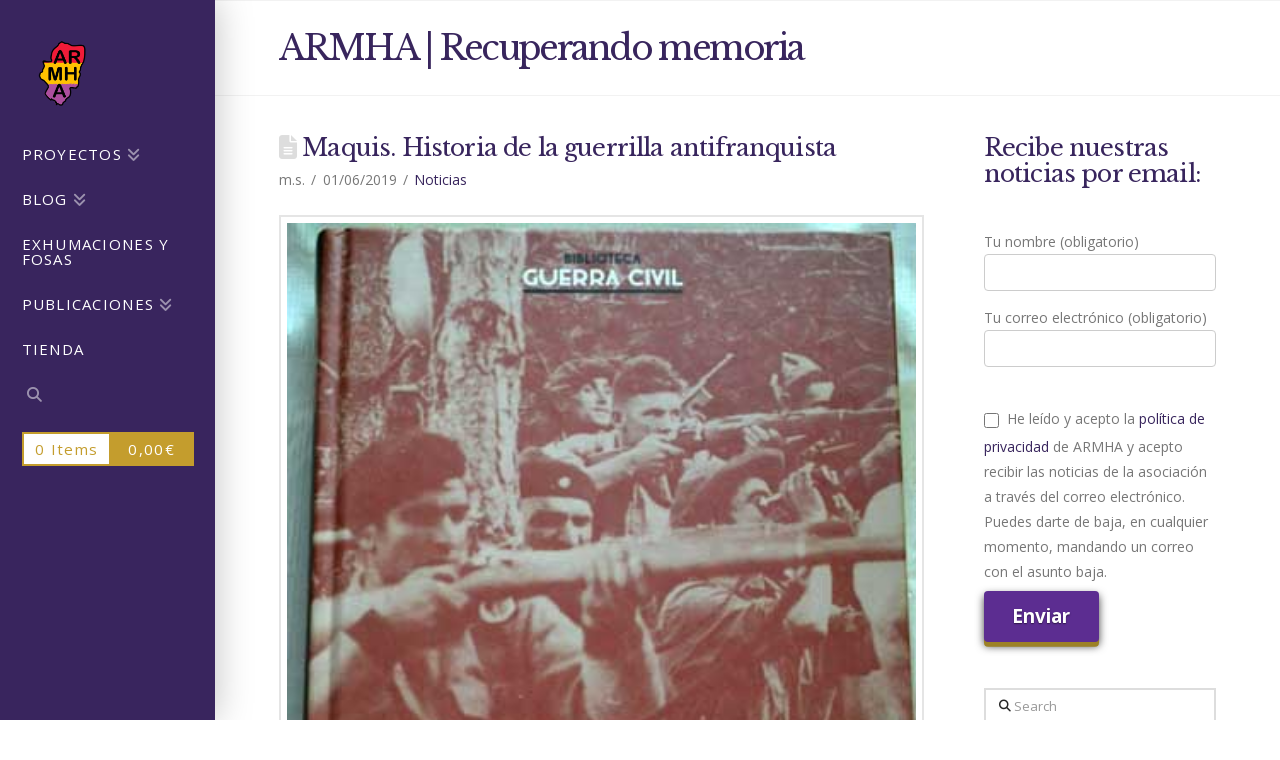

--- FILE ---
content_type: text/html; charset=UTF-8
request_url: https://www.armharagon.com/maquis-historia-de-la-guerrilla-antifranquista/
body_size: 45548
content:
<!DOCTYPE html>
<html class="no-js" lang="es" itemscope itemtype="https://schema.org/BlogPosting">
<head>
<meta charset="UTF-8">
<meta name="viewport" content="width=device-width, initial-scale=1.0">
<link rel="pingback" href="https://www.armharagon.com/xmlrpc.php">
<meta name='robots' content='index, follow, max-image-preview:large, max-snippet:-1, max-video-preview:-1' />

	<!-- This site is optimized with the Yoast SEO plugin v26.7 - https://yoast.com/wordpress/plugins/seo/ -->
	<title>Maquis. Historia de la guerrilla antifranquista - Asociación por la Recuperación de la Memoria Histórica de Aragón</title>
	<link rel="canonical" href="https://www.armharagon.com/maquis-historia-de-la-guerrilla-antifranquista/" />
	<meta property="og:locale" content="es_ES" />
	<meta property="og:type" content="article" />
	<meta property="og:title" content="Maquis. Historia de la guerrilla antifranquista - Asociación por la Recuperación de la Memoria Histórica de Aragón" />
	<meta property="og:description" content="Secundino Serrano Durante el franquismo, el Estado tejió una red de silencios en torno a la guerrilla. Apoyándose en una documentación exhaustiva, Secundino Serrano ha roto definitivamente el velo de silencio ―o ignorancia― con esta obra, al tiempo que traza el retrato de un puñado de hombres y mujeres cuyo motor fue la defensa de la libertad. D1-M1" />
	<meta property="og:url" content="https://www.armharagon.com/maquis-historia-de-la-guerrilla-antifranquista/" />
	<meta property="og:site_name" content="Asociación por la Recuperación de la Memoria Histórica de Aragón" />
	<meta property="article:publisher" content="https://www.facebook.com/armhamemoria/" />
	<meta property="article:published_time" content="2019-06-01T14:48:41+00:00" />
	<meta property="article:modified_time" content="2025-05-20T11:03:36+00:00" />
	<meta property="og:image" content="https://www.armharagon.com/wp-content/uploads/2019/07/Maquis.jpg" />
	<meta property="og:image:width" content="369" />
	<meta property="og:image:height" content="553" />
	<meta property="og:image:type" content="image/jpeg" />
	<meta name="author" content="m.s." />
	<meta name="twitter:card" content="summary_large_image" />
	<meta name="twitter:creator" content="@armhamemoria" />
	<meta name="twitter:site" content="@armhamemoria" />
	<meta name="twitter:label1" content="Escrito por" />
	<meta name="twitter:data1" content="m.s." />
	<script type="application/ld+json" class="yoast-schema-graph">{"@context":"https://schema.org","@graph":[{"@type":"Article","@id":"https://www.armharagon.com/maquis-historia-de-la-guerrilla-antifranquista/#article","isPartOf":{"@id":"https://www.armharagon.com/maquis-historia-de-la-guerrilla-antifranquista/"},"author":{"name":"m.s.","@id":"https://www.armharagon.com/#/schema/person/41717db063de5f30c32001666f492319"},"headline":"Maquis. Historia de la guerrilla antifranquista","datePublished":"2019-06-01T14:48:41+00:00","dateModified":"2025-05-20T11:03:36+00:00","mainEntityOfPage":{"@id":"https://www.armharagon.com/maquis-historia-de-la-guerrilla-antifranquista/"},"wordCount":68,"publisher":{"@id":"https://www.armharagon.com/#organization"},"image":{"@id":"https://www.armharagon.com/maquis-historia-de-la-guerrilla-antifranquista/#primaryimage"},"thumbnailUrl":"https://www.armharagon.com/wp-content/uploads/2019/07/Maquis.jpg","articleSection":["Noticias"],"inLanguage":"es"},{"@type":"WebPage","@id":"https://www.armharagon.com/maquis-historia-de-la-guerrilla-antifranquista/","url":"https://www.armharagon.com/maquis-historia-de-la-guerrilla-antifranquista/","name":"Maquis. Historia de la guerrilla antifranquista - Asociación por la Recuperación de la Memoria Histórica de Aragón","isPartOf":{"@id":"https://www.armharagon.com/#website"},"primaryImageOfPage":{"@id":"https://www.armharagon.com/maquis-historia-de-la-guerrilla-antifranquista/#primaryimage"},"image":{"@id":"https://www.armharagon.com/maquis-historia-de-la-guerrilla-antifranquista/#primaryimage"},"thumbnailUrl":"https://www.armharagon.com/wp-content/uploads/2019/07/Maquis.jpg","datePublished":"2019-06-01T14:48:41+00:00","dateModified":"2025-05-20T11:03:36+00:00","breadcrumb":{"@id":"https://www.armharagon.com/maquis-historia-de-la-guerrilla-antifranquista/#breadcrumb"},"inLanguage":"es","potentialAction":[{"@type":"ReadAction","target":["https://www.armharagon.com/maquis-historia-de-la-guerrilla-antifranquista/"]}]},{"@type":"ImageObject","inLanguage":"es","@id":"https://www.armharagon.com/maquis-historia-de-la-guerrilla-antifranquista/#primaryimage","url":"https://www.armharagon.com/wp-content/uploads/2019/07/Maquis.jpg","contentUrl":"https://www.armharagon.com/wp-content/uploads/2019/07/Maquis.jpg","width":369,"height":553},{"@type":"BreadcrumbList","@id":"https://www.armharagon.com/maquis-historia-de-la-guerrilla-antifranquista/#breadcrumb","itemListElement":[{"@type":"ListItem","position":1,"name":"Portada","item":"https://www.armharagon.com/"},{"@type":"ListItem","position":2,"name":"NOTICIAS Y EVENTOS","item":"https://www.armharagon.com/noticias-y-eventos/"},{"@type":"ListItem","position":3,"name":"Maquis. Historia de la guerrilla antifranquista"}]},{"@type":"WebSite","@id":"https://www.armharagon.com/#website","url":"https://www.armharagon.com/","name":"Asociación por la Recuperación de la Memoria Histórica de Aragón","description":"Recuperación Memoria Histórica Aragón","publisher":{"@id":"https://www.armharagon.com/#organization"},"potentialAction":[{"@type":"SearchAction","target":{"@type":"EntryPoint","urlTemplate":"https://www.armharagon.com/?s={search_term_string}"},"query-input":{"@type":"PropertyValueSpecification","valueRequired":true,"valueName":"search_term_string"}}],"inLanguage":"es"},{"@type":"Organization","@id":"https://www.armharagon.com/#organization","name":"Asociación por la Recuperación de la Memoria Histórica de Aragón","url":"https://www.armharagon.com/","logo":{"@type":"ImageObject","inLanguage":"es","@id":"https://www.armharagon.com/#/schema/logo/image/","url":"https://www.armharagon.com/wp-content/uploads/2017/11/logo3.png","contentUrl":"https://www.armharagon.com/wp-content/uploads/2017/11/logo3.png","width":253,"height":354,"caption":"Asociación por la Recuperación de la Memoria Histórica de Aragón"},"image":{"@id":"https://www.armharagon.com/#/schema/logo/image/"},"sameAs":["https://www.facebook.com/armhamemoria/","https://x.com/armhamemoria"]},{"@type":"Person","@id":"https://www.armharagon.com/#/schema/person/41717db063de5f30c32001666f492319","name":"m.s.","image":{"@type":"ImageObject","inLanguage":"es","@id":"https://www.armharagon.com/#/schema/person/image/","url":"https://secure.gravatar.com/avatar/c4a3e45a9a16cd254631882b1ce02184b0d27fb4a711c705a90723d169b94d0c?s=96&d=mm&r=g","contentUrl":"https://secure.gravatar.com/avatar/c4a3e45a9a16cd254631882b1ce02184b0d27fb4a711c705a90723d169b94d0c?s=96&d=mm&r=g","caption":"m.s."},"url":"https://www.armharagon.com/author/mercedes/"}]}</script>
	<!-- / Yoast SEO plugin. -->


<link rel='dns-prefetch' href='//ws.sharethis.com' />
<link rel="alternate" type="application/rss+xml" title="Asociación por la Recuperación de la Memoria Histórica de Aragón &raquo; Feed" href="https://www.armharagon.com/feed/" />
<link rel="alternate" type="application/rss+xml" title="Asociación por la Recuperación de la Memoria Histórica de Aragón &raquo; Feed de los comentarios" href="https://www.armharagon.com/comments/feed/" />
<meta property="og:site_name" content="Asociación por la Recuperación de la Memoria Histórica de Aragón"><meta property="og:title" content="Maquis. Historia de la guerrilla antifranquista"><meta property="og:description" content="Secundino Serrano Durante el franquismo, el Estado tejió una red de silencios en torno a la guerrilla. Apoyándose en una documentación exhaustiva, Secundino Serrano ha roto definitivamente el velo de silencio ―o ignorancia― con esta&hellip;"><meta property="og:image" content="https://www.armharagon.com/wp-content/uploads/2019/07/Maquis.jpg"><meta property="og:url" content="https://www.armharagon.com/maquis-historia-de-la-guerrilla-antifranquista/"><meta property="og:type" content="article"><link rel="alternate" type="application/rss+xml" title="Asociación por la Recuperación de la Memoria Histórica de Aragón &raquo; Comentario Maquis. Historia de la guerrilla antifranquista del feed" href="https://www.armharagon.com/maquis-historia-de-la-guerrilla-antifranquista/feed/" />
<link rel="alternate" title="oEmbed (JSON)" type="application/json+oembed" href="https://www.armharagon.com/wp-json/oembed/1.0/embed?url=https%3A%2F%2Fwww.armharagon.com%2Fmaquis-historia-de-la-guerrilla-antifranquista%2F" />
<link rel="alternate" title="oEmbed (XML)" type="text/xml+oembed" href="https://www.armharagon.com/wp-json/oembed/1.0/embed?url=https%3A%2F%2Fwww.armharagon.com%2Fmaquis-historia-de-la-guerrilla-antifranquista%2F&#038;format=xml" />
<style id='wp-img-auto-sizes-contain-inline-css' type='text/css'>
img:is([sizes=auto i],[sizes^="auto," i]){contain-intrinsic-size:3000px 1500px}
/*# sourceURL=wp-img-auto-sizes-contain-inline-css */
</style>
<link rel='stylesheet' id='pt-cv-public-style-css' href='https://www.armharagon.com/wp-content/plugins/content-views-query-and-display-post-page/public/assets/css/cv.css?ver=4.2.1' type='text/css' media='all' />
<link rel='stylesheet' id='mec-select2-style-css' href='https://www.armharagon.com/wp-content/plugins/modern-events-calendar/assets/packages/select2/select2.min.css?ver=6.5.7' type='text/css' media='all' />
<link rel='stylesheet' id='mec-font-icons-css' href='https://www.armharagon.com/wp-content/plugins/modern-events-calendar/assets/css/iconfonts.css?ver=6.9' type='text/css' media='all' />
<link rel='stylesheet' id='mec-frontend-style-css' href='https://www.armharagon.com/wp-content/plugins/modern-events-calendar/assets/css/frontend.min.css?ver=6.5.7' type='text/css' media='all' />
<link rel='stylesheet' id='mec-tooltip-style-css' href='https://www.armharagon.com/wp-content/plugins/modern-events-calendar/assets/packages/tooltip/tooltip.css?ver=6.9' type='text/css' media='all' />
<link rel='stylesheet' id='mec-tooltip-shadow-style-css' href='https://www.armharagon.com/wp-content/plugins/modern-events-calendar/assets/packages/tooltip/tooltipster-sideTip-shadow.min.css?ver=6.9' type='text/css' media='all' />
<link rel='stylesheet' id='featherlight-css' href='https://www.armharagon.com/wp-content/plugins/modern-events-calendar/assets/packages/featherlight/featherlight.css?ver=6.9' type='text/css' media='all' />
<link rel='stylesheet' id='mec-lity-style-css' href='https://www.armharagon.com/wp-content/plugins/modern-events-calendar/assets/packages/lity/lity.min.css?ver=6.9' type='text/css' media='all' />
<link rel='stylesheet' id='mec-general-calendar-style-css' href='https://www.armharagon.com/wp-content/plugins/modern-events-calendar/assets/css/mec-general-calendar.css?ver=6.9' type='text/css' media='all' />
<style id='wp-emoji-styles-inline-css' type='text/css'>

	img.wp-smiley, img.emoji {
		display: inline !important;
		border: none !important;
		box-shadow: none !important;
		height: 1em !important;
		width: 1em !important;
		margin: 0 0.07em !important;
		vertical-align: -0.1em !important;
		background: none !important;
		padding: 0 !important;
	}
/*# sourceURL=wp-emoji-styles-inline-css */
</style>
<link rel='stylesheet' id='wp-block-library-css' href='https://www.armharagon.com/wp-includes/css/dist/block-library/style.min.css?ver=6.9' type='text/css' media='all' />
<link rel='stylesheet' id='wc-blocks-style-css' href='https://www.armharagon.com/wp-content/plugins/woocommerce/assets/client/blocks/wc-blocks.css?ver=wc-10.4.3' type='text/css' media='all' />
<style id='global-styles-inline-css' type='text/css'>
:root{--wp--preset--aspect-ratio--square: 1;--wp--preset--aspect-ratio--4-3: 4/3;--wp--preset--aspect-ratio--3-4: 3/4;--wp--preset--aspect-ratio--3-2: 3/2;--wp--preset--aspect-ratio--2-3: 2/3;--wp--preset--aspect-ratio--16-9: 16/9;--wp--preset--aspect-ratio--9-16: 9/16;--wp--preset--color--black: #000000;--wp--preset--color--cyan-bluish-gray: #abb8c3;--wp--preset--color--white: #ffffff;--wp--preset--color--pale-pink: #f78da7;--wp--preset--color--vivid-red: #cf2e2e;--wp--preset--color--luminous-vivid-orange: #ff6900;--wp--preset--color--luminous-vivid-amber: #fcb900;--wp--preset--color--light-green-cyan: #7bdcb5;--wp--preset--color--vivid-green-cyan: #00d084;--wp--preset--color--pale-cyan-blue: #8ed1fc;--wp--preset--color--vivid-cyan-blue: #0693e3;--wp--preset--color--vivid-purple: #9b51e0;--wp--preset--gradient--vivid-cyan-blue-to-vivid-purple: linear-gradient(135deg,rgb(6,147,227) 0%,rgb(155,81,224) 100%);--wp--preset--gradient--light-green-cyan-to-vivid-green-cyan: linear-gradient(135deg,rgb(122,220,180) 0%,rgb(0,208,130) 100%);--wp--preset--gradient--luminous-vivid-amber-to-luminous-vivid-orange: linear-gradient(135deg,rgb(252,185,0) 0%,rgb(255,105,0) 100%);--wp--preset--gradient--luminous-vivid-orange-to-vivid-red: linear-gradient(135deg,rgb(255,105,0) 0%,rgb(207,46,46) 100%);--wp--preset--gradient--very-light-gray-to-cyan-bluish-gray: linear-gradient(135deg,rgb(238,238,238) 0%,rgb(169,184,195) 100%);--wp--preset--gradient--cool-to-warm-spectrum: linear-gradient(135deg,rgb(74,234,220) 0%,rgb(151,120,209) 20%,rgb(207,42,186) 40%,rgb(238,44,130) 60%,rgb(251,105,98) 80%,rgb(254,248,76) 100%);--wp--preset--gradient--blush-light-purple: linear-gradient(135deg,rgb(255,206,236) 0%,rgb(152,150,240) 100%);--wp--preset--gradient--blush-bordeaux: linear-gradient(135deg,rgb(254,205,165) 0%,rgb(254,45,45) 50%,rgb(107,0,62) 100%);--wp--preset--gradient--luminous-dusk: linear-gradient(135deg,rgb(255,203,112) 0%,rgb(199,81,192) 50%,rgb(65,88,208) 100%);--wp--preset--gradient--pale-ocean: linear-gradient(135deg,rgb(255,245,203) 0%,rgb(182,227,212) 50%,rgb(51,167,181) 100%);--wp--preset--gradient--electric-grass: linear-gradient(135deg,rgb(202,248,128) 0%,rgb(113,206,126) 100%);--wp--preset--gradient--midnight: linear-gradient(135deg,rgb(2,3,129) 0%,rgb(40,116,252) 100%);--wp--preset--font-size--small: 13px;--wp--preset--font-size--medium: 20px;--wp--preset--font-size--large: 36px;--wp--preset--font-size--x-large: 42px;--wp--preset--spacing--20: 0.44rem;--wp--preset--spacing--30: 0.67rem;--wp--preset--spacing--40: 1rem;--wp--preset--spacing--50: 1.5rem;--wp--preset--spacing--60: 2.25rem;--wp--preset--spacing--70: 3.38rem;--wp--preset--spacing--80: 5.06rem;--wp--preset--shadow--natural: 6px 6px 9px rgba(0, 0, 0, 0.2);--wp--preset--shadow--deep: 12px 12px 50px rgba(0, 0, 0, 0.4);--wp--preset--shadow--sharp: 6px 6px 0px rgba(0, 0, 0, 0.2);--wp--preset--shadow--outlined: 6px 6px 0px -3px rgb(255, 255, 255), 6px 6px rgb(0, 0, 0);--wp--preset--shadow--crisp: 6px 6px 0px rgb(0, 0, 0);}:where(.is-layout-flex){gap: 0.5em;}:where(.is-layout-grid){gap: 0.5em;}body .is-layout-flex{display: flex;}.is-layout-flex{flex-wrap: wrap;align-items: center;}.is-layout-flex > :is(*, div){margin: 0;}body .is-layout-grid{display: grid;}.is-layout-grid > :is(*, div){margin: 0;}:where(.wp-block-columns.is-layout-flex){gap: 2em;}:where(.wp-block-columns.is-layout-grid){gap: 2em;}:where(.wp-block-post-template.is-layout-flex){gap: 1.25em;}:where(.wp-block-post-template.is-layout-grid){gap: 1.25em;}.has-black-color{color: var(--wp--preset--color--black) !important;}.has-cyan-bluish-gray-color{color: var(--wp--preset--color--cyan-bluish-gray) !important;}.has-white-color{color: var(--wp--preset--color--white) !important;}.has-pale-pink-color{color: var(--wp--preset--color--pale-pink) !important;}.has-vivid-red-color{color: var(--wp--preset--color--vivid-red) !important;}.has-luminous-vivid-orange-color{color: var(--wp--preset--color--luminous-vivid-orange) !important;}.has-luminous-vivid-amber-color{color: var(--wp--preset--color--luminous-vivid-amber) !important;}.has-light-green-cyan-color{color: var(--wp--preset--color--light-green-cyan) !important;}.has-vivid-green-cyan-color{color: var(--wp--preset--color--vivid-green-cyan) !important;}.has-pale-cyan-blue-color{color: var(--wp--preset--color--pale-cyan-blue) !important;}.has-vivid-cyan-blue-color{color: var(--wp--preset--color--vivid-cyan-blue) !important;}.has-vivid-purple-color{color: var(--wp--preset--color--vivid-purple) !important;}.has-black-background-color{background-color: var(--wp--preset--color--black) !important;}.has-cyan-bluish-gray-background-color{background-color: var(--wp--preset--color--cyan-bluish-gray) !important;}.has-white-background-color{background-color: var(--wp--preset--color--white) !important;}.has-pale-pink-background-color{background-color: var(--wp--preset--color--pale-pink) !important;}.has-vivid-red-background-color{background-color: var(--wp--preset--color--vivid-red) !important;}.has-luminous-vivid-orange-background-color{background-color: var(--wp--preset--color--luminous-vivid-orange) !important;}.has-luminous-vivid-amber-background-color{background-color: var(--wp--preset--color--luminous-vivid-amber) !important;}.has-light-green-cyan-background-color{background-color: var(--wp--preset--color--light-green-cyan) !important;}.has-vivid-green-cyan-background-color{background-color: var(--wp--preset--color--vivid-green-cyan) !important;}.has-pale-cyan-blue-background-color{background-color: var(--wp--preset--color--pale-cyan-blue) !important;}.has-vivid-cyan-blue-background-color{background-color: var(--wp--preset--color--vivid-cyan-blue) !important;}.has-vivid-purple-background-color{background-color: var(--wp--preset--color--vivid-purple) !important;}.has-black-border-color{border-color: var(--wp--preset--color--black) !important;}.has-cyan-bluish-gray-border-color{border-color: var(--wp--preset--color--cyan-bluish-gray) !important;}.has-white-border-color{border-color: var(--wp--preset--color--white) !important;}.has-pale-pink-border-color{border-color: var(--wp--preset--color--pale-pink) !important;}.has-vivid-red-border-color{border-color: var(--wp--preset--color--vivid-red) !important;}.has-luminous-vivid-orange-border-color{border-color: var(--wp--preset--color--luminous-vivid-orange) !important;}.has-luminous-vivid-amber-border-color{border-color: var(--wp--preset--color--luminous-vivid-amber) !important;}.has-light-green-cyan-border-color{border-color: var(--wp--preset--color--light-green-cyan) !important;}.has-vivid-green-cyan-border-color{border-color: var(--wp--preset--color--vivid-green-cyan) !important;}.has-pale-cyan-blue-border-color{border-color: var(--wp--preset--color--pale-cyan-blue) !important;}.has-vivid-cyan-blue-border-color{border-color: var(--wp--preset--color--vivid-cyan-blue) !important;}.has-vivid-purple-border-color{border-color: var(--wp--preset--color--vivid-purple) !important;}.has-vivid-cyan-blue-to-vivid-purple-gradient-background{background: var(--wp--preset--gradient--vivid-cyan-blue-to-vivid-purple) !important;}.has-light-green-cyan-to-vivid-green-cyan-gradient-background{background: var(--wp--preset--gradient--light-green-cyan-to-vivid-green-cyan) !important;}.has-luminous-vivid-amber-to-luminous-vivid-orange-gradient-background{background: var(--wp--preset--gradient--luminous-vivid-amber-to-luminous-vivid-orange) !important;}.has-luminous-vivid-orange-to-vivid-red-gradient-background{background: var(--wp--preset--gradient--luminous-vivid-orange-to-vivid-red) !important;}.has-very-light-gray-to-cyan-bluish-gray-gradient-background{background: var(--wp--preset--gradient--very-light-gray-to-cyan-bluish-gray) !important;}.has-cool-to-warm-spectrum-gradient-background{background: var(--wp--preset--gradient--cool-to-warm-spectrum) !important;}.has-blush-light-purple-gradient-background{background: var(--wp--preset--gradient--blush-light-purple) !important;}.has-blush-bordeaux-gradient-background{background: var(--wp--preset--gradient--blush-bordeaux) !important;}.has-luminous-dusk-gradient-background{background: var(--wp--preset--gradient--luminous-dusk) !important;}.has-pale-ocean-gradient-background{background: var(--wp--preset--gradient--pale-ocean) !important;}.has-electric-grass-gradient-background{background: var(--wp--preset--gradient--electric-grass) !important;}.has-midnight-gradient-background{background: var(--wp--preset--gradient--midnight) !important;}.has-small-font-size{font-size: var(--wp--preset--font-size--small) !important;}.has-medium-font-size{font-size: var(--wp--preset--font-size--medium) !important;}.has-large-font-size{font-size: var(--wp--preset--font-size--large) !important;}.has-x-large-font-size{font-size: var(--wp--preset--font-size--x-large) !important;}
/*# sourceURL=global-styles-inline-css */
</style>

<style id='classic-theme-styles-inline-css' type='text/css'>
/*! This file is auto-generated */
.wp-block-button__link{color:#fff;background-color:#32373c;border-radius:9999px;box-shadow:none;text-decoration:none;padding:calc(.667em + 2px) calc(1.333em + 2px);font-size:1.125em}.wp-block-file__button{background:#32373c;color:#fff;text-decoration:none}
/*# sourceURL=/wp-includes/css/classic-themes.min.css */
</style>
<link rel='stylesheet' id='dashicons-css' href='https://www.armharagon.com/wp-includes/css/dashicons.min.css?ver=6.9' type='text/css' media='all' />
<link rel='stylesheet' id='essgrid-blocks-editor-css-css' href='https://www.armharagon.com/wp-content/plugins/essential-grid/public/includes/builders/gutenberg/build/index.css?ver=1765874942' type='text/css' media='all' />
<link rel='stylesheet' id='woocommerce-smallscreen-css' href='https://www.armharagon.com/wp-content/plugins/woocommerce/assets/css/woocommerce-smallscreen.css?ver=10.4.3' type='text/css' media='only screen and (max-width: 768px)' />
<style id='woocommerce-inline-inline-css' type='text/css'>
.woocommerce form .form-row .required { visibility: visible; }
/*# sourceURL=woocommerce-inline-inline-css */
</style>
<link rel='stylesheet' id='wp-show-posts-css' href='https://www.armharagon.com/wp-content/plugins/wp-show-posts/css/wp-show-posts-min.css?ver=1.1.6' type='text/css' media='all' />
<link rel='stylesheet' id='x-stack-css' href='https://www.armharagon.com/wp-content/themes/x/framework/dist/css/site/stacks/renew.css?ver=10.7.10' type='text/css' media='all' />
<link rel='stylesheet' id='x-woocommerce-css' href='https://www.armharagon.com/wp-content/themes/x/framework/dist/css/site/woocommerce/renew.css?ver=10.7.10' type='text/css' media='all' />
<link rel='stylesheet' id='x-child-css' href='https://www.armharagon.com/wp-content/themes/x-child/style.css?ver=10.7.10' type='text/css' media='all' />
<link rel='stylesheet' id='wpzoom-social-icons-socicon-css' href='https://www.armharagon.com/wp-content/plugins/social-icons-widget-by-wpzoom/assets/css/wpzoom-socicon.css?ver=1765874952' type='text/css' media='all' />
<link rel='stylesheet' id='wpzoom-social-icons-genericons-css' href='https://www.armharagon.com/wp-content/plugins/social-icons-widget-by-wpzoom/assets/css/genericons.css?ver=1765874952' type='text/css' media='all' />
<link rel='stylesheet' id='wpzoom-social-icons-academicons-css' href='https://www.armharagon.com/wp-content/plugins/social-icons-widget-by-wpzoom/assets/css/academicons.min.css?ver=1765874952' type='text/css' media='all' />
<link rel='stylesheet' id='wpzoom-social-icons-font-awesome-3-css' href='https://www.armharagon.com/wp-content/plugins/social-icons-widget-by-wpzoom/assets/css/font-awesome-3.min.css?ver=1765874952' type='text/css' media='all' />
<link rel='stylesheet' id='wpzoom-social-icons-styles-css' href='https://www.armharagon.com/wp-content/plugins/social-icons-widget-by-wpzoom/assets/css/wpzoom-social-icons-styles.css?ver=1765874952' type='text/css' media='all' />
<link rel='stylesheet' id='tp-fontello-css' href='https://www.armharagon.com/wp-content/plugins/essential-grid/public/assets/font/fontello/css/fontello.css?ver=3.1.10' type='text/css' media='all' />
<link rel='stylesheet' id='esg-plugin-settings-css' href='https://www.armharagon.com/wp-content/plugins/essential-grid/public/assets/css/settings.css?ver=3.1.10' type='text/css' media='all' />
<style id='kadence-blocks-global-variables-inline-css' type='text/css'>
:root {--global-kb-font-size-sm:clamp(0.8rem, 0.73rem + 0.217vw, 0.9rem);--global-kb-font-size-md:clamp(1.1rem, 0.995rem + 0.326vw, 1.25rem);--global-kb-font-size-lg:clamp(1.75rem, 1.576rem + 0.543vw, 2rem);--global-kb-font-size-xl:clamp(2.25rem, 1.728rem + 1.63vw, 3rem);--global-kb-font-size-xxl:clamp(2.5rem, 1.456rem + 3.26vw, 4rem);--global-kb-font-size-xxxl:clamp(2.75rem, 0.489rem + 7.065vw, 6rem);}:root {--global-palette1: #3182CE;--global-palette2: #2B6CB0;--global-palette3: #1A202C;--global-palette4: #2D3748;--global-palette5: #4A5568;--global-palette6: #718096;--global-palette7: #EDF2F7;--global-palette8: #F7FAFC;--global-palette9: #ffffff;}
/*# sourceURL=kadence-blocks-global-variables-inline-css */
</style>
<style id='cs-inline-css' type='text/css'>
@media (min-width:1200px){.x-hide-xl{display:none !important;}}@media (min-width:979px) and (max-width:1199px){.x-hide-lg{display:none !important;}}@media (min-width:767px) and (max-width:978px){.x-hide-md{display:none !important;}}@media (min-width:480px) and (max-width:766px){.x-hide-sm{display:none !important;}}@media (max-width:479px){.x-hide-xs{display:none !important;}} a,h1 a:hover,h2 a:hover,h3 a:hover,h4 a:hover,h5 a:hover,h6 a:hover,.x-comment-time:hover,#reply-title small a,.comment-reply-link:hover,.x-comment-author a:hover,.x-recent-posts a:hover .h-recent-posts{color:#38255d;}a:hover,#reply-title small a:hover{color:#211d40;}.entry-title i,.entry-title svg{color:#dddddd;}.woocommerce .price > .amount,.woocommerce .price > ins > .amount,.woocommerce li.product .entry-header h3 a:hover,.woocommerce .star-rating:before,.woocommerce .star-rating span:before{color:#38255d;}a.x-img-thumbnail:hover,li.bypostauthor > article.comment{border-color:#38255d;}.woocommerce li.comment.bypostauthor .star-rating-container{border-color:#38255d !important;}.flex-direction-nav a,.flex-control-nav a:hover,.flex-control-nav a.flex-active,.x-dropcap,.x-skill-bar .bar,.x-pricing-column.featured h2,.h-comments-title small,.x-pagination a:hover,.woocommerce-pagination a:hover,.x-entry-share .x-share:hover,.entry-thumb,.widget_tag_cloud .tagcloud a:hover,.widget_product_tag_cloud .tagcloud a:hover,.x-highlight,.x-recent-posts .x-recent-posts-img:after,.x-portfolio-filters{background-color:#38255d;}.x-portfolio-filters:hover{background-color:#211d40;}.woocommerce .onsale,.widget_price_filter .ui-slider .ui-slider-range,.woocommerce #comments li.comment.bypostauthor article.comment:before{background-color:#38255d;}.x-main{width:calc(72% - 3.20197%);}.x-sidebar{width:calc(100% - 3.20197% - 72%);}.h-landmark{font-weight:400;}.x-comment-author a{color:#777777;}.woocommerce .price > .from,.woocommerce .price > del,.woocommerce p.stars span a:after,.widget_price_filter .price_slider_amount .button,.widget_shopping_cart .buttons .button{color:#777777;}.x-comment-author a,.comment-form-author label,.comment-form-email label,.comment-form-url label,.comment-form-rating label,.comment-form-comment label,.widget_calendar #wp-calendar caption,.widget_calendar #wp-calendar th,.x-accordion-heading .x-accordion-toggle,.x-nav-tabs > li > a:hover,.x-nav-tabs > .active > a,.x-nav-tabs > .active > a:hover{color:#38255d;}.widget_calendar #wp-calendar th{border-bottom-color:#38255d;}.x-pagination span.current,.woocommerce-pagination span[aria-current],.x-portfolio-filters-menu,.widget_tag_cloud .tagcloud a,.h-feature-headline span i,.widget_price_filter .ui-slider .ui-slider-handle{background-color:#38255d;}@media (max-width:978.98px){}html{font-size:14px;}@media (min-width:479px){html{font-size:14px;}}@media (min-width:766px){html{font-size:14px;}}@media (min-width:978px){html{font-size:14px;}}@media (min-width:1199px){html{font-size:14px;}}body{font-style:normal;font-weight:400;color:#777777;background-color:#ffffff;}.w-b{font-weight:400 !important;}h1,h2,h3,h4,h5,h6,.h1,.h2,.h3,.h4,.h5,.h6,.x-text-headline{font-family:"Libre Baskerville",serif;font-style:normal;font-weight:400;}h1,.h1{letter-spacing:-0.035em;}h2,.h2{letter-spacing:-0.035em;}h3,.h3{letter-spacing:-0.035em;}h4,.h4{letter-spacing:-0.035em;}h5,.h5{letter-spacing:-0.035em;}h6,.h6{letter-spacing:-0.035em;}.w-h{font-weight:400 !important;}.x-container.width{width:88%;}.x-container.max{max-width:1280px;}.x-bar-content.x-container.width{flex-basis:88%;}.x-main.full{float:none;clear:both;display:block;width:auto;}@media (max-width:978.98px){.x-main.full,.x-main.left,.x-main.right,.x-sidebar.left,.x-sidebar.right{float:none;display:block;width:auto !important;}}.entry-header,.entry-content{font-size:1rem;}body,input,button,select,textarea{font-family:"Open Sans",sans-serif;}h1,h2,h3,h4,h5,h6,.h1,.h2,.h3,.h4,.h5,.h6,h1 a,h2 a,h3 a,h4 a,h5 a,h6 a,.h1 a,.h2 a,.h3 a,.h4 a,.h5 a,.h6 a,blockquote{color:#38255d;}.cfc-h-tx{color:#38255d !important;}.cfc-h-bd{border-color:#38255d !important;}.cfc-h-bg{background-color:#38255d !important;}.cfc-b-tx{color:#777777 !important;}.cfc-b-bd{border-color:#777777 !important;}.cfc-b-bg{background-color:#777777 !important;}.x-btn,.button,[type="submit"]{color:#ffffff;border-color:#c59d2c;background-color:#c59d2c;margin-bottom:0.25em;text-shadow:0 0.075em 0.075em rgba(0,0,0,0.5);box-shadow:0 0.25em 0 0 #9c8126,0 4px 9px rgba(0,0,0,0.75);border-radius:0.25em;padding:0.579em 1.105em 0.842em;font-size:19px;}.x-btn:hover,.button:hover,[type="submit"]:hover{color:#ffffff;border-color:#9c8126;background-color:#9c8126;margin-bottom:0.25em;text-shadow:0 0.075em 0.075em rgba(0,0,0,0.5);box-shadow:0 0.25em 0 0 #816b21,0 4px 9px rgba(0,0,0,0.75);}.x-btn.x-btn-real,.x-btn.x-btn-real:hover{margin-bottom:0.25em;text-shadow:0 0.075em 0.075em rgba(0,0,0,0.65);}.x-btn.x-btn-real{box-shadow:0 0.25em 0 0 #9c8126,0 4px 9px rgba(0,0,0,0.75);}.x-btn.x-btn-real:hover{box-shadow:0 0.25em 0 0 #816b21,0 4px 9px rgba(0,0,0,0.75);}.x-btn.x-btn-flat,.x-btn.x-btn-flat:hover{margin-bottom:0;text-shadow:0 0.075em 0.075em rgba(0,0,0,0.65);box-shadow:none;}.x-btn.x-btn-transparent,.x-btn.x-btn-transparent:hover{margin-bottom:0;border-width:3px;text-shadow:none;text-transform:uppercase;background-color:transparent;box-shadow:none;}.x-cart-notification-icon.loading{color:#545454;}.x-cart-notification:before{background-color:#000000;}.x-cart-notification-icon.added{color:#ffffff;}.x-cart-notification.added:before{background-color:#46a546;}.woocommerce-MyAccount-navigation-link a{color:#777777;}.woocommerce-MyAccount-navigation-link a:hover,.woocommerce-MyAccount-navigation-link.is-active a{color:#38255d;}.cart_item .product-remove a{color:#777777;}.cart_item .product-remove a:hover{color:#38255d;}.cart_item .product-name a{color:#38255d;}.cart_item .product-name a:hover{color:#38255d;}.woocommerce p.stars span a{background-color:#38255d;}.x-topbar .p-info,.x-topbar .p-info a,.x-topbar .x-social-global a{color:#ffffff;}.x-topbar .p-info a:hover{color:#959baf;}.x-topbar{background-color:#2f1c49;}.x-navbar .desktop .x-nav > li:before{padding-top:37px;}.x-navbar .desktop .x-nav > li > a,.x-navbar .desktop .sub-menu li > a,.x-navbar .mobile .x-nav li a{color:#ffffff;}.x-navbar .desktop .x-nav > li > a:hover,.x-navbar .desktop .x-nav > .x-active > a,.x-navbar .desktop .x-nav > .current-menu-item > a,.x-navbar .desktop .sub-menu li > a:hover,.x-navbar .desktop .sub-menu li.x-active > a,.x-navbar .desktop .sub-menu li.current-menu-item > a,.x-navbar .desktop .x-nav .x-megamenu > .sub-menu > li > a,.x-navbar .mobile .x-nav li > a:hover,.x-navbar .mobile .x-nav li.x-active > a,.x-navbar .mobile .x-nav li.current-menu-item > a{color:#ffffff;}.x-btn-navbar,.x-btn-navbar:hover{color:#ffffff;}.x-navbar .desktop .sub-menu li:before,.x-navbar .desktop .sub-menu li:after{background-color:#ffffff;}.x-navbar,.x-navbar .sub-menu{background-color:#39255e !important;}.x-btn-navbar,.x-btn-navbar.collapsed:hover{background-color:#625a87;}.x-btn-navbar.collapsed{background-color:#55468c;}.x-navbar .desktop .x-nav > li > a:hover > span,.x-navbar .desktop .x-nav > li.x-active > a > span,.x-navbar .desktop .x-nav > li.current-menu-item > a > span{box-shadow:0 2px 0 0 #ffffff;}.x-navbar .desktop .x-nav > li > a{padding-top:calc((40px - 15px) / 2);padding-bottom:calc((40px - 15px) / 2);padding-left:10%;padding-right:10%;}.desktop .x-megamenu > .sub-menu{width:calc(879px - 215px);}.x-widgetbar{left:215px;}.x-navbar .desktop .x-nav > li ul{top:90px;}.x-colophon.bottom{background-color:#c49d2d;}.x-colophon.bottom,.x-colophon.bottom a,.x-colophon.bottom .x-social-global a{color:#ffffff;}body.x-navbar-fixed-left-active{padding-left:215px;}.x-navbar{width:215px;}.x-navbar-inner{min-height:90px;}.x-brand{margin-top:40px;font-family:"Libre Baskerville",serif;font-size:24px;font-style:normal;font-weight:700;letter-spacing:-1em;color:#272727;}.x-brand:hover,.x-brand:focus{color:#272727;}.x-brand img{width:calc(160px / 2);}.x-navbar .x-nav-wrap .x-nav > li > a{font-family:"Open Sans",sans-serif;font-style:normal;font-weight:400;letter-spacing:0.085em;}.x-navbar .desktop .x-nav > li > a{font-size:15px;}.x-navbar .desktop .x-nav > li > a > span{margin-right:-0.085em;}.x-btn-navbar{margin-top:24px;}.x-btn-navbar,.x-btn-navbar.collapsed{font-size:20px;}@media (max-width:979px){body.x-navbar-fixed-left-active,body.x-navbar-fixed-right-active{padding:0;}.x-navbar{width:auto;}.x-navbar .x-navbar-inner > .x-container.width{width:88%;}.x-brand{margin-top:25px;}.x-widgetbar{left:0;right:0;}}.x-navbar .x-nav > li.x-menu-item-woocommerce > a .x-cart > span{padding-right:calc(0.625em - 0.085em);}.x-navbar-static-active .x-navbar .desktop .x-nav > li.x-menu-item-woocommerce > a,.x-navbar-fixed-top-active .x-navbar .desktop .x-nav > li.x-menu-item-woocommerce > a{padding-top:30px;}.x-navbar .x-nav > li.x-menu-item-woocommerce > a .x-cart{color:#c49d2d;background-color:#ffffff;}.x-navbar .x-nav > li.x-menu-item-woocommerce > a:hover .x-cart{color:#272727;background-color:#ffffff;}.x-navbar .x-nav > li.x-menu-item-woocommerce > a .x-cart > span.outer{color:#ffffff;background-color:#c49d2d;}.x-navbar .x-nav > li.x-menu-item-woocommerce > a:hover .x-cart > span.outer{color:#ffffff;background-color:#272727;}.x-colophon.bottom{background-color:#c49d2d;}.x-colophon.bottom,.x-colophon.bottom a,.x-colophon.bottom .x-social-global a{color:#ffffff;}.bg .mejs-container,.x-video .mejs-container{position:unset !important;} @font-face{font-family:'FontAwesomePro';font-style:normal;font-weight:900;font-display:block;src:url('https://www.armharagon.com/wp-content/plugins/cornerstone/assets/fonts/fa-solid-900.woff2?ver=6.7.2') format('woff2'),url('https://www.armharagon.com/wp-content/plugins/cornerstone/assets/fonts/fa-solid-900.ttf?ver=6.7.2') format('truetype');}[data-x-fa-pro-icon]{font-family:"FontAwesomePro" !important;}[data-x-fa-pro-icon]:before{content:attr(data-x-fa-pro-icon);}[data-x-icon],[data-x-icon-o],[data-x-icon-l],[data-x-icon-s],[data-x-icon-b],[data-x-icon-sr],[data-x-icon-ss],[data-x-icon-sl],[data-x-fa-pro-icon],[class*="cs-fa-"]{display:inline-flex;font-style:normal;font-weight:400;text-decoration:inherit;text-rendering:auto;-webkit-font-smoothing:antialiased;-moz-osx-font-smoothing:grayscale;}[data-x-icon].left,[data-x-icon-o].left,[data-x-icon-l].left,[data-x-icon-s].left,[data-x-icon-b].left,[data-x-icon-sr].left,[data-x-icon-ss].left,[data-x-icon-sl].left,[data-x-fa-pro-icon].left,[class*="cs-fa-"].left{margin-right:0.5em;}[data-x-icon].right,[data-x-icon-o].right,[data-x-icon-l].right,[data-x-icon-s].right,[data-x-icon-b].right,[data-x-icon-sr].right,[data-x-icon-ss].right,[data-x-icon-sl].right,[data-x-fa-pro-icon].right,[class*="cs-fa-"].right{margin-left:0.5em;}[data-x-icon]:before,[data-x-icon-o]:before,[data-x-icon-l]:before,[data-x-icon-s]:before,[data-x-icon-b]:before,[data-x-icon-sr]:before,[data-x-icon-ss]:before,[data-x-icon-sl]:before,[data-x-fa-pro-icon]:before,[class*="cs-fa-"]:before{line-height:1;}@font-face{font-family:'FontAwesome';font-style:normal;font-weight:900;font-display:block;src:url('https://www.armharagon.com/wp-content/plugins/cornerstone/assets/fonts/fa-solid-900.woff2?ver=6.7.2') format('woff2'),url('https://www.armharagon.com/wp-content/plugins/cornerstone/assets/fonts/fa-solid-900.ttf?ver=6.7.2') format('truetype');}[data-x-icon],[data-x-icon-s],[data-x-icon][class*="cs-fa-"]{font-family:"FontAwesome" !important;font-weight:900;}[data-x-icon]:before,[data-x-icon][class*="cs-fa-"]:before{content:attr(data-x-icon);}[data-x-icon-s]:before{content:attr(data-x-icon-s);}@font-face{font-family:'FontAwesomeRegular';font-style:normal;font-weight:400;font-display:block;src:url('https://www.armharagon.com/wp-content/plugins/cornerstone/assets/fonts/fa-regular-400.woff2?ver=6.7.2') format('woff2'),url('https://www.armharagon.com/wp-content/plugins/cornerstone/assets/fonts/fa-regular-400.ttf?ver=6.7.2') format('truetype');}@font-face{font-family:'FontAwesomePro';font-style:normal;font-weight:400;font-display:block;src:url('https://www.armharagon.com/wp-content/plugins/cornerstone/assets/fonts/fa-regular-400.woff2?ver=6.7.2') format('woff2'),url('https://www.armharagon.com/wp-content/plugins/cornerstone/assets/fonts/fa-regular-400.ttf?ver=6.7.2') format('truetype');}[data-x-icon-o]{font-family:"FontAwesomeRegular" !important;}[data-x-icon-o]:before{content:attr(data-x-icon-o);}@font-face{font-family:'FontAwesomeLight';font-style:normal;font-weight:300;font-display:block;src:url('https://www.armharagon.com/wp-content/plugins/cornerstone/assets/fonts/fa-light-300.woff2?ver=6.7.2') format('woff2'),url('https://www.armharagon.com/wp-content/plugins/cornerstone/assets/fonts/fa-light-300.ttf?ver=6.7.2') format('truetype');}@font-face{font-family:'FontAwesomePro';font-style:normal;font-weight:300;font-display:block;src:url('https://www.armharagon.com/wp-content/plugins/cornerstone/assets/fonts/fa-light-300.woff2?ver=6.7.2') format('woff2'),url('https://www.armharagon.com/wp-content/plugins/cornerstone/assets/fonts/fa-light-300.ttf?ver=6.7.2') format('truetype');}[data-x-icon-l]{font-family:"FontAwesomeLight" !important;font-weight:300;}[data-x-icon-l]:before{content:attr(data-x-icon-l);}@font-face{font-family:'FontAwesomeBrands';font-style:normal;font-weight:normal;font-display:block;src:url('https://www.armharagon.com/wp-content/plugins/cornerstone/assets/fonts/fa-brands-400.woff2?ver=6.7.2') format('woff2'),url('https://www.armharagon.com/wp-content/plugins/cornerstone/assets/fonts/fa-brands-400.ttf?ver=6.7.2') format('truetype');}[data-x-icon-b]{font-family:"FontAwesomeBrands" !important;}[data-x-icon-b]:before{content:attr(data-x-icon-b);}.woocommerce .button.product_type_simple:before,.woocommerce .button.product_type_variable:before,.woocommerce .button.single_add_to_cart_button:before{font-family:"FontAwesome" !important;font-weight:900;}.widget.widget_rss li .rsswidget:before{content:"\f35d";padding-right:0.4em;font-family:"FontAwesome";} .x-navbar{box-shadow:0 0 35px rgba(0,0,0,0.25);}.x-navbar .desktop .x-nav > li > a:hover > span,.x-navbar .desktop .x-nav > li.x-active > a > span,.x-navbar .desktop .x-nav > li.current-menu-item > a > span{box-shadow:none;}.x-navbar .desktop .x-nav > li > a > span > i{opacity:0.5;}.x-navbar .desktop .x-nav > li > a:hover > span > i,.x-navbar .desktop .x-nav > li.x-active > a > span > i,.x-navbar .desktop .x-nav > li.current-menu-item > a > span > i{opacity:1;}.x-btn,.button,input[type=\"submit\"]{text-transform:uppercase;text-shadow:none;font-weight:bold;font-size:14px !important;letter-spacing:1px;padding:1em 3em !important;}.x-btn.button-purple,.button.button-purple,input[type=\"submit\"].button-purple{color:#ffffff;border-color:#38255d;background-color:#38255d;box-shadow:0 0.25em 0 0 #211d40,0 4px 9px rgba(0,0,0,0.75);}.x-btn.button-purple:hover,.button.button-purple:hover,input[type=\"submit\"]:hover{color:#ffffff;border-color:#211d40;background-color:#211d40;box-shadow:0 0.25em 0 0 #191631,0 4px 9px rgba(0,0,0,0.75);}.period-white{color:#fff;}.period-yellow{color:#c59d2c;}.accent-yellow{color:#c59d2c;}.x-li-icon i{color:#c59d2c;}.section-icon{width:2.5em;height:2.5em;font-size:1.5em;line-height:2.5em;color:#fff;background-color:rgba(0,0,0,0.1);border-radius:100em;box-shadow:inset 0 1px 4px rgba(0,0,0,0.2);}.admissions-icon{font-size:2.5em;line-height:1;opacity:0.425;}.dark-text{color:#333;}.x-accordion{font-size:0.85em;}.x-accordion-inner{background-color:#fff;}.img-gallery{display:block;width:400px;margin:0 auto;box-shadow:0 0 35px rgba(0,0,0,0.285);}.x-colophon.top{background-color:#e1e6ea;font-size:0.875em;}.x-colophon.top a{color:#777777;}.x-colophon.top a:hover,.x-colophon.top a:focus{color:#38255d;}
/*# sourceURL=cs-inline-css */
</style>
<link rel='preload' as='font'  id='wpzoom-social-icons-font-academicons-woff2-css' href='https://www.armharagon.com/wp-content/plugins/social-icons-widget-by-wpzoom/assets/font/academicons.woff2?v=1.9.2'  type='font/woff2' crossorigin />
<link rel='preload' as='font'  id='wpzoom-social-icons-font-fontawesome-3-woff2-css' href='https://www.armharagon.com/wp-content/plugins/social-icons-widget-by-wpzoom/assets/font/fontawesome-webfont.woff2?v=4.7.0'  type='font/woff2' crossorigin />
<link rel='preload' as='font'  id='wpzoom-social-icons-font-genericons-woff-css' href='https://www.armharagon.com/wp-content/plugins/social-icons-widget-by-wpzoom/assets/font/Genericons.woff'  type='font/woff' crossorigin />
<link rel='preload' as='font'  id='wpzoom-social-icons-font-socicon-woff2-css' href='https://www.armharagon.com/wp-content/plugins/social-icons-widget-by-wpzoom/assets/font/socicon.woff2?v=4.5.3'  type='font/woff2' crossorigin />
<link rel='stylesheet' id='wp-block-paragraph-css' href='https://www.armharagon.com/wp-includes/blocks/paragraph/style.min.css?ver=6.9' type='text/css' media='all' />
<script type="text/javascript" src="https://www.armharagon.com/wp-includes/js/jquery/jquery.min.js?ver=3.7.1" id="jquery-core-js"></script>
<script type="text/javascript" src="https://www.armharagon.com/wp-includes/js/jquery/jquery-migrate.min.js?ver=3.4.1" id="jquery-migrate-js"></script>
<script type="text/javascript" src="https://www.armharagon.com/wp-content/plugins/modern-events-calendar/assets/js/mec-general-calendar.js?ver=6.5.7" id="mec-general-calendar-script-js"></script>
<script type="text/javascript" id="mec-frontend-script-js-extra">
/* <![CDATA[ */
var mecdata = {"day":"d\u00eda","days":"d\u00edas","hour":"hora","hours":"horas","minute":"minuto","minutes":"minutos","second":"segundo","seconds":"segundos","elementor_edit_mode":"no","recapcha_key":"","ajax_url":"https://www.armharagon.com/wp-admin/admin-ajax.php","fes_nonce":"aa14a469c7","current_year":"2026","current_month":"01","datepicker_format":"yy-mm-dd&Y-m-d"};
//# sourceURL=mec-frontend-script-js-extra
/* ]]> */
</script>
<script type="text/javascript" src="https://www.armharagon.com/wp-content/plugins/modern-events-calendar/assets/js/frontend.js?ver=6.5.7" id="mec-frontend-script-js"></script>
<script type="text/javascript" src="https://www.armharagon.com/wp-content/plugins/modern-events-calendar/assets/js/events.js?ver=6.5.7" id="mec-events-script-js"></script>
<script type="text/javascript" src="//www.armharagon.com/wp-content/plugins/revslider/sr6/assets/js/rbtools.min.js?ver=6.7.40" async id="tp-tools-js"></script>
<script type="text/javascript" src="//www.armharagon.com/wp-content/plugins/revslider/sr6/assets/js/rs6.min.js?ver=6.7.40" async id="revmin-js"></script>
<script type="text/javascript" id="sfpp-fb-root-js-extra">
/* <![CDATA[ */
var sfpp_script_vars = {"language":"es_ES","appId":"https://www.facebook.com/armhamemoria/"};
//# sourceURL=sfpp-fb-root-js-extra
/* ]]> */
</script>
<script type="text/javascript" async="async" src="https://www.armharagon.com/wp-content/plugins/simple-facebook-twitter-widget/js/simple-facebook-page-root.js?ver=1.7.0" id="sfpp-fb-root-js"></script>
<script type="text/javascript" src="https://www.armharagon.com/wp-content/plugins/woocommerce/assets/js/jquery-blockui/jquery.blockUI.min.js?ver=2.7.0-wc.10.4.3" id="wc-jquery-blockui-js" defer="defer" data-wp-strategy="defer"></script>
<script type="text/javascript" id="wc-add-to-cart-js-extra">
/* <![CDATA[ */
var wc_add_to_cart_params = {"ajax_url":"/wp-admin/admin-ajax.php","wc_ajax_url":"/?wc-ajax=%%endpoint%%","i18n_view_cart":"Ver carrito","cart_url":"https://www.armharagon.com/carrito/","is_cart":"","cart_redirect_after_add":"no"};
//# sourceURL=wc-add-to-cart-js-extra
/* ]]> */
</script>
<script type="text/javascript" src="https://www.armharagon.com/wp-content/plugins/woocommerce/assets/js/frontend/add-to-cart.min.js?ver=10.4.3" id="wc-add-to-cart-js" defer="defer" data-wp-strategy="defer"></script>
<script type="text/javascript" src="https://www.armharagon.com/wp-content/plugins/woocommerce/assets/js/js-cookie/js.cookie.min.js?ver=2.1.4-wc.10.4.3" id="wc-js-cookie-js" defer="defer" data-wp-strategy="defer"></script>
<script type="text/javascript" id="woocommerce-js-extra">
/* <![CDATA[ */
var woocommerce_params = {"ajax_url":"/wp-admin/admin-ajax.php","wc_ajax_url":"/?wc-ajax=%%endpoint%%","i18n_password_show":"Mostrar contrase\u00f1a","i18n_password_hide":"Ocultar contrase\u00f1a"};
//# sourceURL=woocommerce-js-extra
/* ]]> */
</script>
<script type="text/javascript" src="https://www.armharagon.com/wp-content/plugins/woocommerce/assets/js/frontend/woocommerce.min.js?ver=10.4.3" id="woocommerce-js" defer="defer" data-wp-strategy="defer"></script>
<script type="text/javascript" id="wc-cart-fragments-js-extra">
/* <![CDATA[ */
var wc_cart_fragments_params = {"ajax_url":"/wp-admin/admin-ajax.php","wc_ajax_url":"/?wc-ajax=%%endpoint%%","cart_hash_key":"wc_cart_hash_f0255a3b4e53f7757369a21aaf788cef","fragment_name":"wc_fragments_f0255a3b4e53f7757369a21aaf788cef","request_timeout":"5000"};
//# sourceURL=wc-cart-fragments-js-extra
/* ]]> */
</script>
<script type="text/javascript" src="https://www.armharagon.com/wp-content/plugins/woocommerce/assets/js/frontend/cart-fragments.min.js?ver=10.4.3" id="wc-cart-fragments-js" defer="defer" data-wp-strategy="defer"></script>
<script id='st_insights_js' type="text/javascript" src="https://ws.sharethis.com/button/st_insights.js?publisher=eba0f3ba-f9ab-408c-bc68-c28af5afe749&amp;product=feather&amp;ver=1762920907" id="feather-sharethis-js"></script>

<!-- OG: 3.3.8 --><link rel="image_src" href="https://www.armharagon.com/wp-content/uploads/2019/07/Maquis.jpg"><meta name="msapplication-TileImage" content="https://www.armharagon.com/wp-content/uploads/2019/07/Maquis.jpg">
<meta property="og:image" content="https://www.armharagon.com/wp-content/uploads/2019/07/Maquis.jpg"><meta property="og:image:secure_url" content="https://www.armharagon.com/wp-content/uploads/2019/07/Maquis.jpg"><meta property="og:image:width" content="369"><meta property="og:image:height" content="553"><meta property="og:image:alt" content="Maquis"><meta property="og:image:type" content="image/jpeg"><meta property="og:description" content="Secundino Serrano Durante el franquismo, el Estado tejió una red de silencios en torno a la guerrilla. Apoyándose en una documentación exhaustiva, Secundino Serrano ha roto definitivamente el velo de silencio ―o ignorancia― con esta obra, al tiempo que traza el retrato de un puñado de hombres y mujeres cuyo motor fue la defensa de..."><meta property="og:type" content="article"><meta property="og:locale" content="es"><meta property="og:site_name" content="Asociación por la Recuperación de la Memoria Histórica de Aragón"><meta property="og:title" content="Maquis. Historia de la guerrilla antifranquista"><meta property="og:url" content="https://www.armharagon.com/maquis-historia-de-la-guerrilla-antifranquista/"><meta property="og:updated_time" content="2025-05-20T13:03:36+02:00">
<meta property="article:published_time" content="2019-06-01T14:48:41+00:00"><meta property="article:modified_time" content="2025-05-20T11:03:36+00:00"><meta property="article:section" content="Noticias"><meta property="article:author:first_name" content="Mercedes"><meta property="article:author:last_name" content="Sanchez"><meta property="article:author:username" content="m.s.">
<meta property="twitter:partner" content="ogwp"><meta property="twitter:card" content="summary"><meta property="twitter:image" content="https://www.armharagon.com/wp-content/uploads/2019/07/Maquis.jpg"><meta property="twitter:image:alt" content="Maquis"><meta property="twitter:title" content="Maquis. Historia de la guerrilla antifranquista"><meta property="twitter:description" content="Secundino Serrano Durante el franquismo, el Estado tejió una red de silencios en torno a la guerrilla. Apoyándose en una documentación exhaustiva, Secundino Serrano ha roto definitivamente el velo..."><meta property="twitter:url" content="https://www.armharagon.com/maquis-historia-de-la-guerrilla-antifranquista/"><meta property="twitter:label1" content="Reading time"><meta property="twitter:data1" content="Less than a minute">
<meta itemprop="image" content="https://www.armharagon.com/wp-content/uploads/2019/07/Maquis.jpg"><meta itemprop="name" content="Maquis. Historia de la guerrilla antifranquista"><meta itemprop="description" content="Secundino Serrano Durante el franquismo, el Estado tejió una red de silencios en torno a la guerrilla. Apoyándose en una documentación exhaustiva, Secundino Serrano ha roto definitivamente el velo de silencio ―o ignorancia― con esta obra, al tiempo que traza el retrato de un puñado de hombres y mujeres cuyo motor fue la defensa de..."><meta itemprop="datePublished" content="2019-06-01"><meta itemprop="dateModified" content="2025-05-20T11:03:36+00:00">
<meta property="profile:first_name" content="Mercedes"><meta property="profile:last_name" content="Sanchez"><meta property="profile:username" content="m.s.">
<!-- /OG -->

<link rel="https://api.w.org/" href="https://www.armharagon.com/wp-json/" /><link rel="alternate" title="JSON" type="application/json" href="https://www.armharagon.com/wp-json/wp/v2/posts/5525" /><link rel='shortlink' href='https://www.armharagon.com/?p=5525' />
<style id="tco-email-forms-styles" type="text/css">

.tco-subscribe-form fieldset {
    padding: 0;
    margin: 0;
    border: 0;
}

.tco-subscribe-form {
  position: relative;
}

.tco-subscribe-form h1 {
  font-size: 1.75em;
  margin: 0 0 0.5em;
}

.tco-subscribe-form label {
  margin: 0 0 0.375em;
  font-size: 0.85em;
  line-height: 1;
}

.tco-subscribe-form label > span {
  position: relative;
}

.tco-subscribe-form label .required {
  position: absolute;
  top: -0.1em;
  font-size: 1.5em;
}

.tco-subscribe-form select,
.tco-subscribe-form input[type="text"],
.tco-subscribe-form input[type="email"] {
  width: 100%;
  margin-bottom: 1.25em;
  font-size: inherit;
}

.tco-subscribe-form input[type="submit"] {
  display: inline-block;
  width: 100%;
  margin-top: 0.25em;
  font-size: inherit;
}

.tco-subscribe-form input[type="submit"]:focus {
  outline: 0;
}

.tco-subscribe-form .tco-subscribe-form-alert-wrap {
  margin-top: 1.25em;
  font-size: inherit;
}

.tco-alert{
  margin:0;border-left:4px solid #f6dca7;padding:0.915em 2.25em 1.15em 1.15em;font-size:14px;line-height:1.6;color:#c09853;background-color:#fcf8e3;border-radius:3px;
}
.tco-alert.tco-alert-block{
  padding:0.915em 1.15em 1.15em
}
.tco-alert .h-alert{
  margin:0 0 0.5em;padding:0;font-size:18px;letter-spacing:-0.05em;line-height:1.3;text-transform:none;color:inherit;clear:none;
}
.tco-alert .close{
  float:right;position:relative;top:-10px;right:-26px;border:0;padding:0;font-size:18px;line-height:1;text-decoration:none;color:#c09853;background-color:transparent;background-image:none;opacity:0.4;box-shadow:none;cursor:pointer;transition:opacity 0.3s ease;-webkit-appearance:none;
}
.tco-alert .close:hover{
  opacity:1
}
.tco-alert .close:focus{
  outline:0
}
.tco-alert p{
  margin-bottom:0
}
.tco-alert p+p{
  margin-top:6px
}
.tco-alert-muted{
  color:#999;border-color:#cfcfcf;background-color:#eee
}
.tco-alert-muted .close{
  color:#999
}
.tco-alert-info{
  color:#3a87ad;border-color:#b3d1ef;background-color:#d9edf7
}
.tco-alert-info .close{
  color:#3a87ad
}
.tco-alert-success{
  color:#468847;border-color:#c1dea8;background-color:#dff0d8
}
.tco-alert-success .close{
  color:#468847
}
.tco-alert-danger{
  color:#b94a48;border-color:#e5bdc4;background-color:#f2dede
}
.tco-alert-danger .close{
  color:#b94a48
}
.tco-map .tco-map-inner{
  overflow:hidden;position:relative;padding-bottom:56.25%;height:0
}
</style>
	<noscript><style>.woocommerce-product-gallery{ opacity: 1 !important; }</style></noscript>
	
<style type="text/css"></style>
<meta name="generator" content="Powered by Slider Revolution 6.7.40 - responsive, Mobile-Friendly Slider Plugin for WordPress with comfortable drag and drop interface." />
<style>
.synved-social-resolution-single {
display: inline-block;
}
.synved-social-resolution-normal {
display: inline-block;
}
.synved-social-resolution-hidef {
display: none;
}

@media only screen and (min--moz-device-pixel-ratio: 2),
only screen and (-o-min-device-pixel-ratio: 2/1),
only screen and (-webkit-min-device-pixel-ratio: 2),
only screen and (min-device-pixel-ratio: 2),
only screen and (min-resolution: 2dppx),
only screen and (min-resolution: 192dpi) {
	.synved-social-resolution-normal {
	display: none;
	}
	.synved-social-resolution-hidef {
	display: inline-block;
	}
}
</style><script>function setREVStartSize(e){
			//window.requestAnimationFrame(function() {
				window.RSIW = window.RSIW===undefined ? window.innerWidth : window.RSIW;
				window.RSIH = window.RSIH===undefined ? window.innerHeight : window.RSIH;
				try {
					var pw = document.getElementById(e.c).parentNode.offsetWidth,
						newh;
					pw = pw===0 || isNaN(pw) || (e.l=="fullwidth" || e.layout=="fullwidth") ? window.RSIW : pw;
					e.tabw = e.tabw===undefined ? 0 : parseInt(e.tabw);
					e.thumbw = e.thumbw===undefined ? 0 : parseInt(e.thumbw);
					e.tabh = e.tabh===undefined ? 0 : parseInt(e.tabh);
					e.thumbh = e.thumbh===undefined ? 0 : parseInt(e.thumbh);
					e.tabhide = e.tabhide===undefined ? 0 : parseInt(e.tabhide);
					e.thumbhide = e.thumbhide===undefined ? 0 : parseInt(e.thumbhide);
					e.mh = e.mh===undefined || e.mh=="" || e.mh==="auto" ? 0 : parseInt(e.mh,0);
					if(e.layout==="fullscreen" || e.l==="fullscreen")
						newh = Math.max(e.mh,window.RSIH);
					else{
						e.gw = Array.isArray(e.gw) ? e.gw : [e.gw];
						for (var i in e.rl) if (e.gw[i]===undefined || e.gw[i]===0) e.gw[i] = e.gw[i-1];
						e.gh = e.el===undefined || e.el==="" || (Array.isArray(e.el) && e.el.length==0)? e.gh : e.el;
						e.gh = Array.isArray(e.gh) ? e.gh : [e.gh];
						for (var i in e.rl) if (e.gh[i]===undefined || e.gh[i]===0) e.gh[i] = e.gh[i-1];
											
						var nl = new Array(e.rl.length),
							ix = 0,
							sl;
						e.tabw = e.tabhide>=pw ? 0 : e.tabw;
						e.thumbw = e.thumbhide>=pw ? 0 : e.thumbw;
						e.tabh = e.tabhide>=pw ? 0 : e.tabh;
						e.thumbh = e.thumbhide>=pw ? 0 : e.thumbh;
						for (var i in e.rl) nl[i] = e.rl[i]<window.RSIW ? 0 : e.rl[i];
						sl = nl[0];
						for (var i in nl) if (sl>nl[i] && nl[i]>0) { sl = nl[i]; ix=i;}
						var m = pw>(e.gw[ix]+e.tabw+e.thumbw) ? 1 : (pw-(e.tabw+e.thumbw)) / (e.gw[ix]);
						newh =  (e.gh[ix] * m) + (e.tabh + e.thumbh);
					}
					var el = document.getElementById(e.c);
					if (el!==null && el) el.style.height = newh+"px";
					el = document.getElementById(e.c+"_wrapper");
					if (el!==null && el) {
						el.style.height = newh+"px";
						el.style.display = "block";
					}
				} catch(e){
					console.log("Failure at Presize of Slider:" + e)
				}
			//});
		  };</script>
		<style type="text/css" id="wp-custom-css">
			/* Ocultar icono de reCaptcha v3 */
.grecaptcha-badge {
opacity:0 !important;
}

.archive.woocommerce .woocommerce-loop-category__title {
	font-size: 30px !important;
	padding-bottom: 0.5em;
}

.x-colophon-bottom-social-icons {
    text-align: center; /* Centra los íconos */
    margin-bottom: 20px; /* Espacio inferior para separar de x-social-global */
    width: 100%; /* Ocupa todo el ancho disponible */
    float: none; /* Elimina cualquier flotación */
    clear: both; /* Limpia flotaciones anteriores */
}

.x-colophon-bottom-social-icons .wpzoom-social-icons {
    display: inline-block; /* Alinea los íconos en línea */
    margin: 0 auto; /* Centra el contenedor de íconos */
}

.x-colophon-bottom-social-icons .wpzoom-social-icons a {
    color: #ffffff; /* Color de los íconos */
    margin: 0 10px; /* Espacio entre íconos */
    font-size: 18px; /* Tamaño de los íconos */
}

.x-colophon-bottom-social-icons .wpzoom-social-icons a:hover {
    color: #c49d2d; /* Color de los íconos al pasar el mouse */
}




.wpcf7-form .form-group {
  margin-bottom: 1.5em;
}

.wpcf7-form .form-label {
  display: block;
  font-weight: bold;
  margin-bottom: 0.75em;
  color: #333;
}

.wpcf7-form input[type="text"],
.wpcf7-form input[type="email"],
.wpcf7-form textarea {
  width: 100%;
  padding: 0.6em;
  border: 1px solid #ccc;
  font-size: 1em;
  border-radius: 4px;
  box-sizing: border-box;
}

.wpcf7-form textarea {
  min-height: 120px;
}

.wpcf7-form input[type="submit"] {
  background-color: #5c2d91;
  color: #fff;
  padding: 0.7em 1.5em;
  font-weight: bold;
  border: none;
  border-radius: 4px;
  cursor: pointer;
  transition: background-color 0.3s ease;
}

.wpcf7-form input[type="submit"]:hover {
  background-color: #44206e;
}

@media (max-width: 600px) {
  .wpcf7-form input[type="submit"] {
    width: 100%;
  }
}

/* Estilos del bloque de exposiciones */
.columnas-checkbox {
  background: #f9f9f9;
  border: 1px solid #ddd;
  border-radius: 8px;
  padding: 1em;
  margin-bottom: 2em;
}

.columnas-checkbox .bloque-expo {
  font-weight: bold;
  margin-bottom: 1em;
  color: #333;
}

.columnas-checkbox .wpcf7-form-control-wrap {
  display: grid;
  grid-template-columns: 1fr 1fr;
  gap: 0.75em 1em;
}

.columnas-checkbox label {
  display: block;
}

@media (max-width: 600px) {
  .columnas-checkbox .wpcf7-form-control-wrap {
    grid-template-columns: 1fr;
  }
}
/* Título del bloque */
.bloque-expo {
  font-weight: bold;
  margin-bottom: 1em;
  color: #333;
}

/* Dos columnas reales en escritorio */
.checkbox-dos-columnas .wpcf7-checkbox {
  display: grid;
  grid-template-columns: 1fr 1fr;
  gap: 0.6em 1.5em;
}

/* Opciones más separadas y claras */
.checkbox-dos-columnas .wpcf7-checkbox label {
  display: flex;
  align-items: center;
  gap: 0.5em;
  font-size: 1rem;
  line-height: 1.4;
  background: #fff;
  padding: 0.3em 0.5em;
  border-radius: 5px;
  transition: background 0.3s ease;
}

.checkbox-dos-columnas .wpcf7-checkbox label:hover {
  background: #f0f0f0;
}

/* Responsive: una sola columna */
@media (max-width: 600px) {
  .checkbox-dos-columnas .wpcf7-checkbox {
    grid-template-columns: 1fr;
  }
}

/* Si usaste una clase específica en el acceptance tag */
.wpcf7-acceptance input[type="checkbox"] {
    margin-right: 10px;
}
/* FUERZA LA VISUALIZACIÓN DE LOS CHECKBOXES DE CF7 */
.wpcf7-list-item input[type="checkbox"] {
    display: inline-block !important; /* Asegura que el elemento se muestre */
    opacity: 1 !important;           /* Asegura que no esté transparente */
    visibility: visible !important;  /* Asegura que no esté oculto */
    width: 15px !important;          /* Define un ancho visible */
    height: 15px !important;         /* Define un alto visible */
    vertical-align: middle;          /* Alinea con el texto */
    margin-right: 8px !important;    /* Deja un poco de espacio entre la casilla y el texto */
}		</style>
		<style id="tco-content-dock-generated-css" type="text/css">

      /* Base Styles
      // -------- */

      .visually-hidden {
        overflow: hidden;
        position: absolute;
        width: 1px;
        height: 1px;
        margin: -1px;
        border: 0;
        padding: 0;
        clip: rect(0 0 0 0);
      }

      .visually-hidden.focusable:active,
      .visually-hidden.focusable:focus {
        clip: auto;
        height: auto;
        margin: 0;
        overflow: visible;
        position: static;
        width: auto;
      }

      .tco-content-dock {
        position: fixed;
        bottom: 0;
        ;
        border-bottom: 0;
        padding: 30px;
        background-color: #ffffff;
        z-index: 1050;
        -webkit-transition: all 0.5s ease;
                transition: all 0.5s ease;
        -webkit-transform: translate3d(0, 0, 0);
            -ms-transform: translate3d(0, 0, 0);
                transform: translate3d(0, 0, 0);
                  box-shadow: 0 0.085em 0.5em 0 rgba(0, 0, 0, 0.165);
              }


      /* Headings
      // ----- */

      .tco-content-dock h1,
      .tco-content-dock h2,
      .tco-content-dock h3,
      .tco-content-dock h4,
      .tco-content-dock h5,
      .tco-content-dock h6 {
        color: #020202 !important;
      }


      /* Links
      // -- */

      .tco-content-dock :not(.tco-recent-posts) a:not(.tco-btn) {
        color: #9525ea !important;
      }

      .tco-content-dock :not(.tco-recent-posts) a:not(.tco-btn):hover {
        color: #d81c4e !important;
      }


      /* Widget Styles
      // ---------- */

      .tco-content-dock .widget {
        text-shadow: none;
        color: #020202 !important;
      }

      .tco-content-dock .widget:before {
        display: none;
      }

      .tco-content-dock .h-widget {
        margin: 0 0 0.5em;
        font-size: 1.65em;
        line-height: 1.2;
      }


      /* Close
      // -- */

      .tco-close-content-dock {
        position: absolute;
        top: 10px;
        right: 10px;
        font-size: 12px;
        line-height: 1;
        text-decoration: none;
      }

      .tco-close-content-dock span {
        color: #bf991e !important;
        -webkit-transition: color 0.3s ease;
                transition: color 0.3s ease;
      }

      .tco-close-content-dock:hover span {
        color: #b7a92a !important;
      }

      .tco-content-dock {
        border: none;
      }

      a.tco-close-content-dock span[data-content]::before {
        content: "\2716" !important;
      }


      /* Responsive
      // ------- */

      @media (max-width: 767px) {
        .tco-content-dock {
          display: none;
        }
      }

</style>
  <style type="text/css">.mec-wrap, .mec-wrap div:not([class^="elementor-"]), .lity-container, .mec-wrap h1, .mec-wrap h2, .mec-wrap h3, .mec-wrap h4, .mec-wrap h5, .mec-wrap h6, .entry-content .mec-wrap h1, .entry-content .mec-wrap h2, .entry-content .mec-wrap h3, .entry-content .mec-wrap h4, .entry-content .mec-wrap h5, .entry-content .mec-wrap h6, .mec-wrap .mec-totalcal-box input[type="submit"], .mec-wrap .mec-totalcal-box .mec-totalcal-view span, .mec-agenda-event-title a, .lity-content .mec-events-meta-group-booking select, .lity-content .mec-book-ticket-variation h5, .lity-content .mec-events-meta-group-booking input[type="number"], .lity-content .mec-events-meta-group-booking input[type="text"], .lity-content .mec-events-meta-group-booking input[type="email"],.mec-organizer-item a, .mec-single-event .mec-events-meta-group-booking ul.mec-book-tickets-container li.mec-book-ticket-container label { font-family: "Montserrat", -apple-system, BlinkMacSystemFont, "Segoe UI", Roboto, sans-serif;}.mec-event-content p, .mec-search-bar-result .mec-event-detail{ font-family: Roboto, sans-serif;} .mec-wrap .mec-totalcal-box input, .mec-wrap .mec-totalcal-box select, .mec-checkboxes-search .mec-searchbar-category-wrap, .mec-wrap .mec-totalcal-box .mec-totalcal-view span { font-family: "Roboto", Helvetica, Arial, sans-serif; }.mec-event-grid-modern .event-grid-modern-head .mec-event-day, .mec-event-list-minimal .mec-time-details, .mec-event-list-minimal .mec-event-detail, .mec-event-list-modern .mec-event-detail, .mec-event-grid-minimal .mec-time-details, .mec-event-grid-minimal .mec-event-detail, .mec-event-grid-simple .mec-event-detail, .mec-event-cover-modern .mec-event-place, .mec-event-cover-clean .mec-event-place, .mec-calendar .mec-event-article .mec-localtime-details div, .mec-calendar .mec-event-article .mec-event-detail, .mec-calendar.mec-calendar-daily .mec-calendar-d-top h2, .mec-calendar.mec-calendar-daily .mec-calendar-d-top h3, .mec-toggle-item-col .mec-event-day, .mec-weather-summary-temp { font-family: "Roboto", sans-serif; } .mec-fes-form, .mec-fes-list, .mec-fes-form input, .mec-event-date .mec-tooltip .box, .mec-event-status .mec-tooltip .box, .ui-datepicker.ui-widget, .mec-fes-form button[type="submit"].mec-fes-sub-button, .mec-wrap .mec-timeline-events-container p, .mec-wrap .mec-timeline-events-container h4, .mec-wrap .mec-timeline-events-container div, .mec-wrap .mec-timeline-events-container a, .mec-wrap .mec-timeline-events-container span { font-family: -apple-system, BlinkMacSystemFont, "Segoe UI", Roboto, sans-serif !important; }.mec-event-grid-minimal .mec-modal-booking-button:hover, .mec-events-timeline-wrap .mec-organizer-item a, .mec-events-timeline-wrap .mec-organizer-item:after, .mec-events-timeline-wrap .mec-shortcode-organizers i, .mec-timeline-event .mec-modal-booking-button, .mec-wrap .mec-map-lightbox-wp.mec-event-list-classic .mec-event-date, .mec-timetable-t2-col .mec-modal-booking-button:hover, .mec-event-container-classic .mec-modal-booking-button:hover, .mec-calendar-events-side .mec-modal-booking-button:hover, .mec-event-grid-yearly  .mec-modal-booking-button, .mec-events-agenda .mec-modal-booking-button, .mec-event-grid-simple .mec-modal-booking-button, .mec-event-list-minimal  .mec-modal-booking-button:hover, .mec-timeline-month-divider,  .mec-wrap.colorskin-custom .mec-totalcal-box .mec-totalcal-view span:hover,.mec-wrap.colorskin-custom .mec-calendar.mec-event-calendar-classic .mec-selected-day,.mec-wrap.colorskin-custom .mec-color, .mec-wrap.colorskin-custom .mec-event-sharing-wrap .mec-event-sharing > li:hover a, .mec-wrap.colorskin-custom .mec-color-hover:hover, .mec-wrap.colorskin-custom .mec-color-before *:before ,.mec-wrap.colorskin-custom .mec-widget .mec-event-grid-classic.owl-carousel .owl-nav i,.mec-wrap.colorskin-custom .mec-event-list-classic a.magicmore:hover,.mec-wrap.colorskin-custom .mec-event-grid-simple:hover .mec-event-title,.mec-wrap.colorskin-custom .mec-single-event .mec-event-meta dd.mec-events-event-categories:before,.mec-wrap.colorskin-custom .mec-single-event-date:before,.mec-wrap.colorskin-custom .mec-single-event-time:before,.mec-wrap.colorskin-custom .mec-events-meta-group.mec-events-meta-group-venue:before,.mec-wrap.colorskin-custom .mec-calendar .mec-calendar-side .mec-previous-month i,.mec-wrap.colorskin-custom .mec-calendar .mec-calendar-side .mec-next-month:hover,.mec-wrap.colorskin-custom .mec-calendar .mec-calendar-side .mec-previous-month:hover,.mec-wrap.colorskin-custom .mec-calendar .mec-calendar-side .mec-next-month:hover,.mec-wrap.colorskin-custom .mec-calendar.mec-event-calendar-classic dt.mec-selected-day:hover,.mec-wrap.colorskin-custom .mec-infowindow-wp h5 a:hover, .colorskin-custom .mec-events-meta-group-countdown .mec-end-counts h3,.mec-calendar .mec-calendar-side .mec-next-month i,.mec-wrap .mec-totalcal-box i,.mec-calendar .mec-event-article .mec-event-title a:hover,.mec-attendees-list-details .mec-attendee-profile-link a:hover,.mec-wrap.colorskin-custom .mec-next-event-details li i, .mec-next-event-details i:before, .mec-marker-infowindow-wp .mec-marker-infowindow-count, .mec-next-event-details a,.mec-wrap.colorskin-custom .mec-events-masonry-cats a.mec-masonry-cat-selected,.lity .mec-color,.lity .mec-color-before :before,.lity .mec-color-hover:hover,.lity .mec-wrap .mec-color,.lity .mec-wrap .mec-color-before :before,.lity .mec-wrap .mec-color-hover:hover,.leaflet-popup-content .mec-color,.leaflet-popup-content .mec-color-before :before,.leaflet-popup-content .mec-color-hover:hover,.leaflet-popup-content .mec-wrap .mec-color,.leaflet-popup-content .mec-wrap .mec-color-before :before,.leaflet-popup-content .mec-wrap .mec-color-hover:hover, .mec-calendar.mec-calendar-daily .mec-calendar-d-table .mec-daily-view-day.mec-daily-view-day-active.mec-color, .mec-map-boxshow div .mec-map-view-event-detail.mec-event-detail i,.mec-map-boxshow div .mec-map-view-event-detail.mec-event-detail:hover,.mec-map-boxshow .mec-color,.mec-map-boxshow .mec-color-before :before,.mec-map-boxshow .mec-color-hover:hover,.mec-map-boxshow .mec-wrap .mec-color,.mec-map-boxshow .mec-wrap .mec-color-before :before,.mec-map-boxshow .mec-wrap .mec-color-hover:hover, .mec-choosen-time-message, .mec-booking-calendar-month-navigation .mec-next-month:hover, .mec-booking-calendar-month-navigation .mec-previous-month:hover, .mec-yearly-view-wrap .mec-agenda-event-title a:hover, .mec-yearly-view-wrap .mec-yearly-title-sec .mec-next-year i, .mec-yearly-view-wrap .mec-yearly-title-sec .mec-previous-year i, .mec-yearly-view-wrap .mec-yearly-title-sec .mec-next-year:hover, .mec-yearly-view-wrap .mec-yearly-title-sec .mec-previous-year:hover, .mec-av-spot .mec-av-spot-head .mec-av-spot-box span, .mec-wrap.colorskin-custom .mec-calendar .mec-calendar-side .mec-previous-month:hover .mec-load-month-link, .mec-wrap.colorskin-custom .mec-calendar .mec-calendar-side .mec-next-month:hover .mec-load-month-link, .mec-yearly-view-wrap .mec-yearly-title-sec .mec-previous-year:hover .mec-load-month-link, .mec-yearly-view-wrap .mec-yearly-title-sec .mec-next-year:hover .mec-load-month-link, .mec-skin-list-events-container .mec-data-fields-tooltip .mec-data-fields-tooltip-box ul .mec-event-data-field-item a, .mec-booking-shortcode .mec-event-ticket-name, .mec-booking-shortcode .mec-event-ticket-price, .mec-booking-shortcode .mec-ticket-variation-name, .mec-booking-shortcode .mec-ticket-variation-price, .mec-booking-shortcode label, .mec-booking-shortcode .nice-select, .mec-booking-shortcode input, .mec-booking-shortcode span.mec-book-price-detail-description, .mec-booking-shortcode .mec-ticket-name, .mec-booking-shortcode label.wn-checkbox-label, .mec-wrap.mec-cart table tr td a {color: #9661ab}.mec-skin-carousel-container .mec-event-footer-carousel-type3 .mec-modal-booking-button:hover, .mec-wrap.colorskin-custom .mec-event-sharing .mec-event-share:hover .event-sharing-icon,.mec-wrap.colorskin-custom .mec-event-grid-clean .mec-event-date,.mec-wrap.colorskin-custom .mec-event-list-modern .mec-event-sharing > li:hover a i,.mec-wrap.colorskin-custom .mec-event-list-modern .mec-event-sharing .mec-event-share:hover .mec-event-sharing-icon,.mec-wrap.colorskin-custom .mec-event-list-modern .mec-event-sharing li:hover a i,.mec-wrap.colorskin-custom .mec-calendar:not(.mec-event-calendar-classic) .mec-selected-day,.mec-wrap.colorskin-custom .mec-calendar .mec-selected-day:hover,.mec-wrap.colorskin-custom .mec-calendar .mec-calendar-row  dt.mec-has-event:hover,.mec-wrap.colorskin-custom .mec-calendar .mec-has-event:after, .mec-wrap.colorskin-custom .mec-bg-color, .mec-wrap.colorskin-custom .mec-bg-color-hover:hover, .colorskin-custom .mec-event-sharing-wrap:hover > li, .mec-wrap.colorskin-custom .mec-totalcal-box .mec-totalcal-view span.mec-totalcalview-selected,.mec-wrap .flip-clock-wrapper ul li a div div.inn,.mec-wrap .mec-totalcal-box .mec-totalcal-view span.mec-totalcalview-selected,.event-carousel-type1-head .mec-event-date-carousel,.mec-event-countdown-style3 .mec-event-date,#wrap .mec-wrap article.mec-event-countdown-style1,.mec-event-countdown-style1 .mec-event-countdown-part3 a.mec-event-button,.mec-wrap .mec-event-countdown-style2,.mec-map-get-direction-btn-cnt input[type="submit"],.mec-booking button,span.mec-marker-wrap,.mec-wrap.colorskin-custom .mec-timeline-events-container .mec-timeline-event-date:before, .mec-has-event-for-booking.mec-active .mec-calendar-novel-selected-day, .mec-booking-tooltip.multiple-time .mec-booking-calendar-date.mec-active, .mec-booking-tooltip.multiple-time .mec-booking-calendar-date:hover, .mec-ongoing-normal-label, .mec-calendar .mec-has-event:after, .mec-event-list-modern .mec-event-sharing li:hover .telegram{background-color: #9661ab;}.mec-booking-tooltip.multiple-time .mec-booking-calendar-date:hover, .mec-calendar-day.mec-active .mec-booking-tooltip.multiple-time .mec-booking-calendar-date.mec-active{ background-color: #9661ab;}.mec-skin-carousel-container .mec-event-footer-carousel-type3 .mec-modal-booking-button:hover, .mec-timeline-month-divider, .mec-wrap.colorskin-custom .mec-single-event .mec-speakers-details ul li .mec-speaker-avatar a:hover img,.mec-wrap.colorskin-custom .mec-event-list-modern .mec-event-sharing > li:hover a i,.mec-wrap.colorskin-custom .mec-event-list-modern .mec-event-sharing .mec-event-share:hover .mec-event-sharing-icon,.mec-wrap.colorskin-custom .mec-event-list-standard .mec-month-divider span:before,.mec-wrap.colorskin-custom .mec-single-event .mec-social-single:before,.mec-wrap.colorskin-custom .mec-single-event .mec-frontbox-title:before,.mec-wrap.colorskin-custom .mec-calendar .mec-calendar-events-side .mec-table-side-day, .mec-wrap.colorskin-custom .mec-border-color, .mec-wrap.colorskin-custom .mec-border-color-hover:hover, .colorskin-custom .mec-single-event .mec-frontbox-title:before, .colorskin-custom .mec-single-event .mec-wrap-checkout h4:before, .colorskin-custom .mec-single-event .mec-events-meta-group-booking form > h4:before, .mec-wrap.colorskin-custom .mec-totalcal-box .mec-totalcal-view span.mec-totalcalview-selected,.mec-wrap .mec-totalcal-box .mec-totalcal-view span.mec-totalcalview-selected,.event-carousel-type1-head .mec-event-date-carousel:after,.mec-wrap.colorskin-custom .mec-events-masonry-cats a.mec-masonry-cat-selected, .mec-marker-infowindow-wp .mec-marker-infowindow-count, .mec-wrap.colorskin-custom .mec-events-masonry-cats a:hover, .mec-has-event-for-booking .mec-calendar-novel-selected-day, .mec-booking-tooltip.multiple-time .mec-booking-calendar-date.mec-active, .mec-booking-tooltip.multiple-time .mec-booking-calendar-date:hover, .mec-virtual-event-history h3:before, .mec-booking-tooltip.multiple-time .mec-booking-calendar-date:hover, .mec-calendar-day.mec-active .mec-booking-tooltip.multiple-time .mec-booking-calendar-date.mec-active, .mec-rsvp-form-box form > h4:before, .mec-wrap .mec-box-title::before, .mec-box-title::before  {border-color: #9661ab;}.mec-wrap.colorskin-custom .mec-event-countdown-style3 .mec-event-date:after,.mec-wrap.colorskin-custom .mec-month-divider span:before, .mec-calendar.mec-event-container-simple dl dt.mec-selected-day, .mec-calendar.mec-event-container-simple dl dt.mec-selected-day:hover{border-bottom-color:#9661ab;}.mec-wrap.colorskin-custom  article.mec-event-countdown-style1 .mec-event-countdown-part2:after{border-color: transparent transparent transparent #9661ab;}.mec-wrap.colorskin-custom .mec-box-shadow-color { box-shadow: 0 4px 22px -7px #9661ab;}.mec-events-timeline-wrap .mec-shortcode-organizers, .mec-timeline-event .mec-modal-booking-button, .mec-events-timeline-wrap:before, .mec-wrap.colorskin-custom .mec-timeline-event-local-time, .mec-wrap.colorskin-custom .mec-timeline-event-time ,.mec-wrap.colorskin-custom .mec-timeline-event-location,.mec-choosen-time-message { background: rgba(150,97,171,.11);}.mec-wrap.colorskin-custom .mec-timeline-events-container .mec-timeline-event-date:after{ background: rgba(150,97,171,.3);}.mec-booking-shortcode button { box-shadow: 0 2px 2px rgba(150 97 171 / 27%);}.mec-booking-shortcode button.mec-book-form-back-button{ background-color: rgba(150 97 171 / 40%);}.mec-events-meta-group-booking-shortcode{ background: rgba(150,97,171,.14);}.mec-booking-shortcode label.wn-checkbox-label, .mec-booking-shortcode .nice-select,.mec-booking-shortcode input, .mec-booking-shortcode .mec-book-form-gateway-label input[type=radio]:before, .mec-booking-shortcode input[type=radio]:checked:before, .mec-booking-shortcode ul.mec-book-price-details li, .mec-booking-shortcode ul.mec-book-price-details{ border-color: rgba(150 97 171 / 27%) !important;}.mec-booking-shortcode input::-webkit-input-placeholder,.mec-booking-shortcode textarea::-webkit-input-placeholder{color: #9661ab}.mec-booking-shortcode input::-moz-placeholder,.mec-booking-shortcode textarea::-moz-placeholder{color: #9661ab}.mec-booking-shortcode input:-ms-input-placeholder,.mec-booking-shortcode textarea:-ms-input-placeholder {color: #9661ab}.mec-booking-shortcode input:-moz-placeholder,.mec-booking-shortcode textarea:-moz-placeholder {color: #9661ab}.mec-booking-shortcode label.wn-checkbox-label:after, .mec-booking-shortcode label.wn-checkbox-label:before, .mec-booking-shortcode input[type=radio]:checked:after{background-color: #9661ab}</style>
<!-- Google Analytics -->
<script>
    (function(i,s,o,g,r,a,m){i['GoogleAnalyticsObject']=r;i[r]=i[r]||function(){
    (i[r].q=i[r].q||[]).push(arguments)},i[r].l=1*new Date();a=s.createElement(o),
    m=s.getElementsByTagName(o)[0];a.async=1;a.src=g;m.parentNode.insertBefore(a,m)
    })(window,document,'script','https://www.google-analytics.com/analytics.js','ga');

    ga('create', 'UA-140595737-1', 'auto');
    ga('send', 'pageview');
</script>
<!-- End Google Analytics -->

<link rel="stylesheet" href="//fonts.googleapis.com/css?family=Open+Sans:400,400i,700,700i%7CLibre+Baskerville:400,700&#038;subset=latin,latin-ext&#038;display=auto" type="text/css" media="all" crossorigin="anonymous" data-x-google-fonts/><link rel='stylesheet' id='mec-owl-carousel-style-css' href='https://www.armharagon.com/wp-content/plugins/modern-events-calendar/assets/packages/owl-carousel/owl.carousel.min.css?ver=6.9' type='text/css' media='all' />
<link rel='stylesheet' id='mec-owl-carousel-theme-style-css' href='https://www.armharagon.com/wp-content/plugins/modern-events-calendar/assets/packages/owl-carousel/owl.theme.min.css?ver=6.9' type='text/css' media='all' />
<link rel='stylesheet' id='rs-plugin-settings-css' href='//www.armharagon.com/wp-content/plugins/revslider/sr6/assets/css/rs6.css?ver=6.7.40' type='text/css' media='all' />
<style id='rs-plugin-settings-inline-css' type='text/css'>
#rs-demo-id {}
/*# sourceURL=rs-plugin-settings-inline-css */
</style>
</head>
<body data-rsssl=1 class="wp-singular post-template-default single single-post postid-5525 single-format-aside wp-custom-logo wp-theme-x wp-child-theme-x-child theme-x woocommerce-no-js x-renew x-child-theme-active x-full-width-layout-active x-content-sidebar-active x-navbar-fixed-left-active cornerstone-v7_7_10 x-v10_7_10">

  
  
  <div id="x-root" class="x-root">

    
    <div id="top" class="site">

    <header class="masthead masthead-inline" role="banner">


  <div class="x-navbar-wrap">
    <div class="x-navbar x-navbar-fixed-left">
      <div class="x-navbar-inner">
        <div class="x-container max width">
          
<a href="https://www.armharagon.com/" class="x-brand img">
  <img src="//www.armharagon.com/wp-content/uploads/2021/09/Logo-ARMHA.png" alt="Asociación por la Recuperación de la Memoria Histórica de Aragón"></a>
          
<a href="#" id="x-btn-navbar" class="x-btn-navbar collapsed" data-x-toggle="collapse-b" data-x-toggleable="x-nav-wrap-mobile" aria-expanded="false" aria-controls="x-nav-wrap-mobile" role="button">
  <i class='x-framework-icon x-icon-bars' data-x-icon-s='&#xf0c9;' aria-hidden=true></i>  <span class="visually-hidden">Navigation</span>
</a>

<nav class="x-nav-wrap desktop" role="navigation">
  <ul id="menu-armha" class="x-nav"><li id="menu-item-16598" class="menu-item menu-item-type-custom menu-item-object-custom menu-item-has-children menu-item-16598"><a href="#"><span>PROYECTOS<i class="x-icon x-framework-icon x-framework-icon-menu" aria-hidden="true" data-x-icon-s="&#xf103;"></i></span></a>
<ul class="sub-menu">
	<li id="menu-item-14226" class="menu-item menu-item-type-post_type menu-item-object-page menu-item-14226"><a href="https://www.armharagon.com/proyectos/audiovisuales/"><span>AUDIOVISUALES<i class="x-icon x-framework-icon x-framework-icon-menu" aria-hidden="true" data-x-icon-s="&#xf103;"></i></span></a></li>
	<li id="menu-item-302" class="menu-item menu-item-type-post_type menu-item-object-page menu-item-302"><a href="https://www.armharagon.com/exposiciones/"><span>EXPOSICIONES<i class="x-icon x-framework-icon x-framework-icon-menu" aria-hidden="true" data-x-icon-s="&#xf103;"></i></span></a></li>
	<li id="menu-item-14223" class="menu-item menu-item-type-post_type menu-item-object-page menu-item-14223"><a href="https://www.armharagon.com/proyectos/historia-de-datos/"><span>RECOPILANDO DATOS<i class="x-icon x-framework-icon x-framework-icon-menu" aria-hidden="true" data-x-icon-s="&#xf103;"></i></span></a></li>
	<li id="menu-item-14235" class="menu-item menu-item-type-post_type menu-item-object-page menu-item-14235"><a href="https://www.armharagon.com/proyectos/homenajes/"><span>HOMENAJES<i class="x-icon x-framework-icon x-framework-icon-menu" aria-hidden="true" data-x-icon-s="&#xf103;"></i></span></a></li>
	<li id="menu-item-14236" class="menu-item menu-item-type-post_type menu-item-object-page menu-item-14236"><a href="https://www.armharagon.com/proyectos/la-imagen-de-la-memoria/"><span>LA IMAGEN DE LA MEMORIA<i class="x-icon x-framework-icon x-framework-icon-menu" aria-hidden="true" data-x-icon-s="&#xf103;"></i></span></a></li>
	<li id="menu-item-14245" class="menu-item menu-item-type-post_type menu-item-object-page menu-item-14245"><a href="https://www.armharagon.com/proyectos/rutas/"><span>RUTAS DE MEMORIA<i class="x-icon x-framework-icon x-framework-icon-menu" aria-hidden="true" data-x-icon-s="&#xf103;"></i></span></a></li>
</ul>
</li>
<li id="menu-item-10970" class="menu-item menu-item-type-custom menu-item-object-custom menu-item-has-children menu-item-10970"><a href="#"><span>BLOG<i class="x-icon x-framework-icon x-framework-icon-menu" aria-hidden="true" data-x-icon-s="&#xf103;"></i></span></a>
<ul class="sub-menu">
	<li id="menu-item-667" class="menu-item menu-item-type-taxonomy menu-item-object-category current-post-ancestor current-menu-parent current-post-parent menu-item-667 tax-item tax-item-2"><a href="https://www.armharagon.com/category/noticias/"><span>ACTIVIDADES Y NOTICIAS<i class="x-icon x-framework-icon x-framework-icon-menu" aria-hidden="true" data-x-icon-s="&#xf103;"></i></span></a></li>
	<li id="menu-item-1341" class="menu-item menu-item-type-taxonomy menu-item-object-category menu-item-1341 tax-item tax-item-25"><a href="https://www.armharagon.com/category/publicaciones/"><span>ARTÍCULOS DE OPINIÓN<i class="x-icon x-framework-icon x-framework-icon-menu" aria-hidden="true" data-x-icon-s="&#xf103;"></i></span></a></li>
	<li id="menu-item-16621" class="menu-item menu-item-type-taxonomy menu-item-object-category menu-item-16621 tax-item tax-item-1260"><a href="https://www.armharagon.com/category/combatientes/"><span>COMBATIENTES<i class="x-icon x-framework-icon x-framework-icon-menu" aria-hidden="true" data-x-icon-s="&#xf103;"></i></span></a></li>
	<li id="menu-item-18719" class="menu-item menu-item-type-taxonomy menu-item-object-category menu-item-18719 tax-item tax-item-1416"><a href="https://www.armharagon.com/category/tal-dia-como-hoy/"><span>TAL DÍA COMO HOY<i class="x-icon x-framework-icon x-framework-icon-menu" aria-hidden="true" data-x-icon-s="&#xf103;"></i></span></a></li>
</ul>
</li>
<li id="menu-item-1314" class="menu-item menu-item-type-taxonomy menu-item-object-category menu-item-1314 tax-item tax-item-24"><a href="https://www.armharagon.com/category/exhumaciones/"><span>EXHUMACIONES Y FOSAS<i class="x-icon x-framework-icon x-framework-icon-menu" aria-hidden="true" data-x-icon-s="&#xf103;"></i></span></a></li>
<li id="menu-item-10969" class="menu-item menu-item-type-custom menu-item-object-custom menu-item-has-children menu-item-10969"><a href="#"><span>PUBLICACIONES<i class="x-icon x-framework-icon x-framework-icon-menu" aria-hidden="true" data-x-icon-s="&#xf103;"></i></span></a>
<ul class="sub-menu">
	<li id="menu-item-1502" class="menu-item menu-item-type-post_type menu-item-object-page menu-item-1502"><a href="https://www.armharagon.com/biblioteca-armha/"><span>BIBLIOTECA<i class="x-icon x-framework-icon x-framework-icon-menu" aria-hidden="true" data-x-icon-s="&#xf103;"></i></span></a></li>
	<li id="menu-item-265" class="menu-item menu-item-type-post_type menu-item-object-page menu-item-265"><a href="https://www.armharagon.com/legislacion/"><span>LEGISLACIÓN<i class="x-icon x-framework-icon x-framework-icon-menu" aria-hidden="true" data-x-icon-s="&#xf103;"></i></span></a></li>
</ul>
</li>
<li id="menu-item-10971" class="menu-item menu-item-type-custom menu-item-object-custom menu-item-10971"><a href="https://www.armharagon.com/tienda"><span>TIENDA<i class="x-icon x-framework-icon x-framework-icon-menu" aria-hidden="true" data-x-icon-s="&#xf103;"></i></span></a></li>
<li class="menu-item x-menu-item x-menu-item-search"><a href="#" class="x-btn-navbar-search" aria-label="Navigation Search"><span><i class='x-framework-icon x-icon-search' data-x-icon-s='&#xf002;' aria-hidden=true></i><span class="x-hidden-desktop"> Search</span></span></a></li><li class="menu-item current-menu-parent x-menu-item x-menu-item-woocommerce"><a href="https://www.armharagon.com/carrito/" class="x-btn-navbar-woocommerce"><div class="x-cart inner-outer inline square"><span class="inner" data-x-wc-fragment="count" >0 Items</span><span class="outer" data-x-wc-fragment="total" ><span class="woocommerce-Price-amount amount"><bdi>0,00<span class="woocommerce-Price-currencySymbol">&euro;</span></bdi></span></span></div></a></li></ul></nav>

<div id="x-nav-wrap-mobile" class="x-nav-wrap mobile x-collapsed" data-x-toggleable="x-nav-wrap-mobile" data-x-toggle-collapse="1" aria-hidden="true" aria-labelledby="x-btn-navbar">
  <ul id="menu-armha-1" class="x-nav"><li class="menu-item menu-item-type-custom menu-item-object-custom menu-item-has-children menu-item-16598"><a href="#"><span>PROYECTOS<i class="x-icon x-framework-icon x-framework-icon-menu" aria-hidden="true" data-x-icon-s="&#xf103;"></i></span></a>
<ul class="sub-menu">
	<li class="menu-item menu-item-type-post_type menu-item-object-page menu-item-14226"><a href="https://www.armharagon.com/proyectos/audiovisuales/"><span>AUDIOVISUALES<i class="x-icon x-framework-icon x-framework-icon-menu" aria-hidden="true" data-x-icon-s="&#xf103;"></i></span></a></li>
	<li class="menu-item menu-item-type-post_type menu-item-object-page menu-item-302"><a href="https://www.armharagon.com/exposiciones/"><span>EXPOSICIONES<i class="x-icon x-framework-icon x-framework-icon-menu" aria-hidden="true" data-x-icon-s="&#xf103;"></i></span></a></li>
	<li class="menu-item menu-item-type-post_type menu-item-object-page menu-item-14223"><a href="https://www.armharagon.com/proyectos/historia-de-datos/"><span>RECOPILANDO DATOS<i class="x-icon x-framework-icon x-framework-icon-menu" aria-hidden="true" data-x-icon-s="&#xf103;"></i></span></a></li>
	<li class="menu-item menu-item-type-post_type menu-item-object-page menu-item-14235"><a href="https://www.armharagon.com/proyectos/homenajes/"><span>HOMENAJES<i class="x-icon x-framework-icon x-framework-icon-menu" aria-hidden="true" data-x-icon-s="&#xf103;"></i></span></a></li>
	<li class="menu-item menu-item-type-post_type menu-item-object-page menu-item-14236"><a href="https://www.armharagon.com/proyectos/la-imagen-de-la-memoria/"><span>LA IMAGEN DE LA MEMORIA<i class="x-icon x-framework-icon x-framework-icon-menu" aria-hidden="true" data-x-icon-s="&#xf103;"></i></span></a></li>
	<li class="menu-item menu-item-type-post_type menu-item-object-page menu-item-14245"><a href="https://www.armharagon.com/proyectos/rutas/"><span>RUTAS DE MEMORIA<i class="x-icon x-framework-icon x-framework-icon-menu" aria-hidden="true" data-x-icon-s="&#xf103;"></i></span></a></li>
</ul>
</li>
<li class="menu-item menu-item-type-custom menu-item-object-custom menu-item-has-children menu-item-10970"><a href="#"><span>BLOG<i class="x-icon x-framework-icon x-framework-icon-menu" aria-hidden="true" data-x-icon-s="&#xf103;"></i></span></a>
<ul class="sub-menu">
	<li class="menu-item menu-item-type-taxonomy menu-item-object-category current-post-ancestor current-menu-parent current-post-parent menu-item-667 tax-item tax-item-2"><a href="https://www.armharagon.com/category/noticias/"><span>ACTIVIDADES Y NOTICIAS<i class="x-icon x-framework-icon x-framework-icon-menu" aria-hidden="true" data-x-icon-s="&#xf103;"></i></span></a></li>
	<li class="menu-item menu-item-type-taxonomy menu-item-object-category menu-item-1341 tax-item tax-item-25"><a href="https://www.armharagon.com/category/publicaciones/"><span>ARTÍCULOS DE OPINIÓN<i class="x-icon x-framework-icon x-framework-icon-menu" aria-hidden="true" data-x-icon-s="&#xf103;"></i></span></a></li>
	<li class="menu-item menu-item-type-taxonomy menu-item-object-category menu-item-16621 tax-item tax-item-1260"><a href="https://www.armharagon.com/category/combatientes/"><span>COMBATIENTES<i class="x-icon x-framework-icon x-framework-icon-menu" aria-hidden="true" data-x-icon-s="&#xf103;"></i></span></a></li>
	<li class="menu-item menu-item-type-taxonomy menu-item-object-category menu-item-18719 tax-item tax-item-1416"><a href="https://www.armharagon.com/category/tal-dia-como-hoy/"><span>TAL DÍA COMO HOY<i class="x-icon x-framework-icon x-framework-icon-menu" aria-hidden="true" data-x-icon-s="&#xf103;"></i></span></a></li>
</ul>
</li>
<li class="menu-item menu-item-type-taxonomy menu-item-object-category menu-item-1314 tax-item tax-item-24"><a href="https://www.armharagon.com/category/exhumaciones/"><span>EXHUMACIONES Y FOSAS<i class="x-icon x-framework-icon x-framework-icon-menu" aria-hidden="true" data-x-icon-s="&#xf103;"></i></span></a></li>
<li class="menu-item menu-item-type-custom menu-item-object-custom menu-item-has-children menu-item-10969"><a href="#"><span>PUBLICACIONES<i class="x-icon x-framework-icon x-framework-icon-menu" aria-hidden="true" data-x-icon-s="&#xf103;"></i></span></a>
<ul class="sub-menu">
	<li class="menu-item menu-item-type-post_type menu-item-object-page menu-item-1502"><a href="https://www.armharagon.com/biblioteca-armha/"><span>BIBLIOTECA<i class="x-icon x-framework-icon x-framework-icon-menu" aria-hidden="true" data-x-icon-s="&#xf103;"></i></span></a></li>
	<li class="menu-item menu-item-type-post_type menu-item-object-page menu-item-265"><a href="https://www.armharagon.com/legislacion/"><span>LEGISLACIÓN<i class="x-icon x-framework-icon x-framework-icon-menu" aria-hidden="true" data-x-icon-s="&#xf103;"></i></span></a></li>
</ul>
</li>
<li class="menu-item menu-item-type-custom menu-item-object-custom menu-item-10971"><a href="https://www.armharagon.com/tienda"><span>TIENDA<i class="x-icon x-framework-icon x-framework-icon-menu" aria-hidden="true" data-x-icon-s="&#xf103;"></i></span></a></li>
<li class="menu-item x-menu-item x-menu-item-search"><a href="#" class="x-btn-navbar-search" aria-label="Navigation Search"><span><i class='x-framework-icon x-icon-search' data-x-icon-s='&#xf002;' aria-hidden=true></i><span class="x-hidden-desktop"> Search</span></span></a></li><li class="menu-item current-menu-parent x-menu-item x-menu-item-woocommerce"><a href="https://www.armharagon.com/carrito/" class="x-btn-navbar-woocommerce"><div class="x-cart inner-outer inline square"><span class="inner" data-x-wc-fragment="count" >0 Items</span><span class="outer" data-x-wc-fragment="total" ><span class="woocommerce-Price-amount amount"><bdi>0,00<span class="woocommerce-Price-currencySymbol">&euro;</span></bdi></span></span></div></a></li></ul></div>

        </div>
      </div>
    </div>
  </div>

</header>
  
    <header class="x-header-landmark">
      <div class="x-container max width">
        <div class="x-landmark-breadcrumbs-wrap">
          <div class="x-landmark">

                      
              <h1 class="h-landmark"><span>ARMHA | Recuperando memoria</span></h1>

                      
          </div>

          
          
        </div>
      </div>
    </header>

  
  <div class="x-container max width offset">
    <div class="x-main left" role="main">

              
<article id="post-5525" class="post-5525 post type-post status-publish format-aside has-post-thumbnail hentry category-noticias post_format-post-format-aside">
  <div class="entry-wrap">
    
<header class="entry-header">
    <h1 class="entry-title">
    <i class='x-framework-icon x-entry-title-icon' data-x-icon-s='&#xf15c;' aria-hidden=true></i>    Maquis. Historia de la guerrilla antifranquista  </h1>
    <p class="p-meta"><span>m.s.</span><span><time class="entry-date" datetime="2019-06-01T16:48:41+02:00">01/06/2019</time></span><span><a href="https://www.armharagon.com/category/noticias/" title="View all posts in: &ldquo;Noticias\&rdquo;">Noticias</a></span></p></header>
          <div class="entry-featured">
        <div class="entry-thumb"><img width="369" height="553" src="https://www.armharagon.com/wp-content/uploads/2019/07/Maquis.jpg" class="attachment-entry size-entry wp-post-image" alt="" decoding="async" fetchpriority="high" srcset="https://www.armharagon.com/wp-content/uploads/2019/07/Maquis.jpg 369w, https://www.armharagon.com/wp-content/uploads/2019/07/Maquis-200x300.jpg 200w, https://www.armharagon.com/wp-content/uploads/2019/07/Maquis-100x150.jpg 100w" sizes="(max-width: 369px) 100vw, 369px" /></div>      </div>
        


<div class="entry-content content">


  
<p>Secundino Serrano</p>



<p> Durante el franquismo, el Estado tejió una red de silencios en torno a la guerrilla. Apoyándose en una documentación exhaustiva, Secundino Serrano ha roto definitivamente el velo de silencio ―o ignorancia― con esta obra, al tiempo que traza el retrato de un puñado de hombres y mujeres cuyo motor fue la defensa de la libertad. </p>



<p>D1-M1</p>
<span class="synved-social-container synved-social-container-share"><a class="synved-social-button synved-social-button-share synved-social-size-24 synved-social-resolution-single synved-social-provider-facebook nolightbox" data-provider="facebook" target="_blank" rel="nofollow" title="Comparte en Facebook" href="https://www.facebook.com/sharer.php?u=https%3A%2F%2Fwww.armharagon.com%2Fmaquis-historia-de-la-guerrilla-antifranquista%2F&#038;t=Maquis.%20Historia%20de%20la%20guerrilla%20antifranquista&#038;s=100&#038;p&#091;url&#093;=https%3A%2F%2Fwww.armharagon.com%2Fmaquis-historia-de-la-guerrilla-antifranquista%2F&#038;p&#091;images&#093;&#091;0&#093;=https%3A%2F%2Fwww.armharagon.com%2Fwp-content%2Fuploads%2F2019%2F07%2FMaquis.jpg&#038;p&#091;title&#093;=Maquis.%20Historia%20de%20la%20guerrilla%20antifranquista" style="font-size: 0px;width:24px;height:24px;margin:0;margin-bottom:5px;margin-right:5px"><img decoding="async" alt="Facebook" title="Comparte en Facebook" class="synved-share-image synved-social-image synved-social-image-share" width="24" height="24" style="display: inline;width:24px;height:24px;margin: 0;padding: 0;border: none;box-shadow: none" src="https://www.armharagon.com/wp-content/plugins/social-media-feather/synved-social/addons/extra-icons/image/social/circle/48x48/facebook.png" /></a><a class="synved-social-button synved-social-button-share synved-social-size-24 synved-social-resolution-single synved-social-provider-reddit nolightbox" data-provider="reddit" target="_blank" rel="nofollow" title="Share on Reddit" href="https://www.reddit.com/submit?url=https%3A%2F%2Fwww.armharagon.com%2Fmaquis-historia-de-la-guerrilla-antifranquista%2F&#038;title=Maquis.%20Historia%20de%20la%20guerrilla%20antifranquista" style="font-size: 0px;width:24px;height:24px;margin:0;margin-bottom:5px;margin-right:5px"><img decoding="async" alt="reddit" title="Share on Reddit" class="synved-share-image synved-social-image synved-social-image-share" width="24" height="24" style="display: inline;width:24px;height:24px;margin: 0;padding: 0;border: none;box-shadow: none" src="https://www.armharagon.com/wp-content/plugins/social-media-feather/synved-social/addons/extra-icons/image/social/circle/48x48/reddit.png" /></a><a class="synved-social-button synved-social-button-share synved-social-size-24 synved-social-resolution-single synved-social-provider-pinterest nolightbox" data-provider="pinterest" target="_blank" rel="nofollow" title="Pin it with Pinterest" href="https://pinterest.com/pin/create/button/?url=https%3A%2F%2Fwww.armharagon.com%2Fmaquis-historia-de-la-guerrilla-antifranquista%2F&#038;media=https%3A%2F%2Fwww.armharagon.com%2Fwp-content%2Fuploads%2F2019%2F07%2FMaquis.jpg&#038;description=Maquis.%20Historia%20de%20la%20guerrilla%20antifranquista" style="font-size: 0px;width:24px;height:24px;margin:0;margin-bottom:5px;margin-right:5px"><img loading="lazy" decoding="async" alt="pinterest" title="Pin it with Pinterest" class="synved-share-image synved-social-image synved-social-image-share" width="24" height="24" style="display: inline;width:24px;height:24px;margin: 0;padding: 0;border: none;box-shadow: none" src="https://www.armharagon.com/wp-content/plugins/social-media-feather/synved-social/addons/extra-icons/image/social/circle/48x48/pinterest.png" /></a><a class="synved-social-button synved-social-button-share synved-social-size-24 synved-social-resolution-single synved-social-provider-linkedin nolightbox" data-provider="linkedin" target="_blank" rel="nofollow" title="Comparte en Linkedin" href="https://www.linkedin.com/shareArticle?mini=true&#038;url=https%3A%2F%2Fwww.armharagon.com%2Fmaquis-historia-de-la-guerrilla-antifranquista%2F&#038;title=Maquis.%20Historia%20de%20la%20guerrilla%20antifranquista" style="font-size: 0px;width:24px;height:24px;margin:0;margin-bottom:5px;margin-right:5px"><img loading="lazy" decoding="async" alt="linkedin" title="Comparte en Linkedin" class="synved-share-image synved-social-image synved-social-image-share" width="24" height="24" style="display: inline;width:24px;height:24px;margin: 0;padding: 0;border: none;box-shadow: none" src="https://www.armharagon.com/wp-content/plugins/social-media-feather/synved-social/addons/extra-icons/image/social/circle/48x48/linkedin.png" /></a><a class="synved-social-button synved-social-button-share synved-social-size-24 synved-social-resolution-single synved-social-provider-tumblr nolightbox" data-provider="tumblr" target="_blank" rel="nofollow" title="Comparte en Bluesky" href="https://bsky.app/profile/armharagon.bsky.social" style="font-size: 0px;width:24px;height:24px;margin:0;margin-bottom:5px;margin-right:5px"><img loading="lazy" decoding="async" alt="tumblr" title="Comparte en Bluesky" class="synved-share-image synved-social-image synved-social-image-share" width="24" height="24" style="display: inline;width:24px;height:24px;margin: 0;padding: 0;border: none;box-shadow: none" src="https://www.armharagon.com/wp-content/plugins/social-media-feather/synved-social/addons/extra-icons/image/social/circle/48x48/tumblr.png" /></a><a class="synved-social-button synved-social-button-share synved-social-size-24 synved-social-resolution-single synved-social-provider-mail nolightbox" data-provider="mail" rel="nofollow" title="Share by email" href="mailto:?subject=Maquis.%20Historia%20de%20la%20guerrilla%20antifranquista&#038;body=Mira%20que%20he%20encontrado:%20https%3A%2F%2Fwww.armharagon.com%2Fmaquis-historia-de-la-guerrilla-antifranquista%2F" style="font-size: 0px;width:24px;height:24px;margin:0;margin-bottom:5px"><img loading="lazy" decoding="async" alt="mail" title="Share by email" class="synved-share-image synved-social-image synved-social-image-share" width="24" height="24" style="display: inline;width:24px;height:24px;margin: 0;padding: 0;border: none;box-shadow: none" src="https://www.armharagon.com/wp-content/plugins/social-media-feather/synved-social/addons/extra-icons/image/social/circle/48x48/mail.png" /></a></span>  

</div>


  </div>
</article>        
      
    </div>

          

  <aside class="x-sidebar right" role="complementary">
          <div id="custom_html-5" class="widget_text widget widget_custom_html"><h4 class="h-widget">Recibe nuestras noticias por email:</h4><div class="textwidget custom-html-widget"></div></div><div id="block-2" class="widget widget_block">
<div class="wp-block-contact-form-7-contact-form-selector">
<div class="wpcf7 no-js" id="wpcf7-f19714-o1" lang="es-ES" dir="ltr" data-wpcf7-id="19714">
<div class="screen-reader-response"><p role="status" aria-live="polite" aria-atomic="true"></p> <ul></ul></div>
<form action="/maquis-historia-de-la-guerrilla-antifranquista/#wpcf7-f19714-o1" method="post" class="wpcf7-form init" aria-label="Formulario de contacto" novalidate="novalidate" data-status="init">
<fieldset class="hidden-fields-container"><input type="hidden" name="_wpcf7" value="19714" /><input type="hidden" name="_wpcf7_version" value="6.1.4" /><input type="hidden" name="_wpcf7_locale" value="es_ES" /><input type="hidden" name="_wpcf7_unit_tag" value="wpcf7-f19714-o1" /><input type="hidden" name="_wpcf7_container_post" value="0" /><input type="hidden" name="_wpcf7_posted_data_hash" value="" /><input type="hidden" name="_wpcf7_recaptcha_response" value="" />
</fieldset>
<p><label> Tu nombre (obligatorio)<br />
<span class="wpcf7-form-control-wrap" data-name="your-name"><input size="40" maxlength="400" class="wpcf7-form-control wpcf7-text wpcf7-validates-as-required" aria-required="true" aria-invalid="false" value="" type="text" name="your-name" /></span> </label>
</p>
<p><label> Tu correo electrónico (obligatorio)<br />
<span class="wpcf7-form-control-wrap" data-name="your-email"><input size="40" maxlength="400" class="wpcf7-form-control wpcf7-email wpcf7-validates-as-required wpcf7-text wpcf7-validates-as-email" aria-required="true" aria-invalid="false" value="" type="email" name="your-email" /></span> </label>
</p>
<p><span class="wpcf7-form-control-wrap" data-name="contact-consent"><span class="wpcf7-form-control wpcf7-acceptance"><span class="wpcf7-list-item"><label><input type="checkbox" name="contact-consent" value="1" aria-invalid="false" /><span class="wpcf7-list-item-label">He leído y acepto la <a href="https://www.armharagon.com/politica-de-privacidad/">política de privacidad</a> de ARMHA y acepto recibir las noticias de la asociación a través del correo electrónico. Puedes darte de baja, en cualquier momento, mandando un correo con el asunto baja.</span></label></span></span></span>
</p>
<p><input class="wpcf7-form-control wpcf7-submit has-spinner" type="submit" value="Enviar" />
</p><div class="wpcf7-response-output" aria-hidden="true"></div>
</form>
</div>
</div>
</div><div id="search-5" class="widget widget_search">
<form method="get" id="searchform" class="form-search" action="https://www.armharagon.com/">
  <div class="x-form-search-icon-wrapper">
    <i class='x-framework-icon x-form-search-icon' data-x-icon-s='&#xf002;' aria-hidden=true></i>  </div>
  <label for="s" class="visually-hidden">Search</label>
  <input type="text" id="s" name="s" class="search-query" placeholder="Search" />
</form>
</div>
		<div id="recent-posts-5" class="widget widget_recent_entries">
		<h4 class="h-widget">Entradas recientes</h4>
		<ul>
											<li>
					<a href="https://www.armharagon.com/23635-2/">Primera semana de La Imagen de la Memória</a>
											<span class="post-date">11/01/2026</span>
									</li>
											<li>
					<a href="https://www.armharagon.com/la-familia-redondo/">La familia Redondo</a>
											<span class="post-date">04/01/2026</span>
									</li>
											<li>
					<a href="https://www.armharagon.com/20-anos-de-existencia-y-seguimos/">20 años de existencia, y seguimos&#8230;&#8230;.</a>
											<span class="post-date">30/12/2025</span>
									</li>
											<li>
					<a href="https://www.armharagon.com/viii-edicion-la-imagen-de-la-memoria/">VIII edición LA IMAGEN DE LA MEMORIA</a>
											<span class="post-date">29/12/2025</span>
									</li>
											<li>
					<a href="https://www.armharagon.com/teatro-ramon-acin/">Teatro: Ramón Acín</a>
											<span class="post-date">28/12/2025</span>
									</li>
					</ul>

		</div><div id="mec_mec_widget-2" class="widget widget_mec_mec_widget"><h4 class="h-widget">Eventos</h4><div class="mec-wrap mec-skin-grid-container mec-widget  " id="mec_skin_657">

    <div id="mec_search_form_657" class="mec-search-form mec-totalcal-box"><div class="mec-dropdown-wrap" ><div class="mec-dropdown-search"><i class="mec-sl-folder"></i><select  name=' ' id='mec_sf_category_657' class='postform'>
	<option value='' selected='selected'>Categoría</option>
	<option class="level-0" value="101">Actividades</option>
	<option class="level-0" value="95">Casa de la Memoria</option>
	<option class="level-0" value="104">Charlas-Debate</option>
	<option class="level-0" value="370">Concentraciones</option>
	<option class="level-0" value="96">Exposiciones</option>
	<option class="level-0" value="131">Homenajes</option>
	<option class="level-0" value="271">La Imagen de la Memoria</option>
	<option class="level-0" value="105">Presentaciones Libros</option>
	<option class="level-0" value="94">Proyecciones</option>
	<option class="level-0" value="517">Ruedas de Prensa</option>
	<option class="level-0" value="862">Rutas de la Memoria</option>
	<option class="level-0" value="97">Teatro</option>
	<option class="level-0" value="1430">Testimonios</option>
</select>
</div></div><div class="mec-text-input-search"><i class="mec-sl-magnifier"></i>
                    <input type="search" value="" id="mec_sf_s_657" placeholder="" />
                </div></div>
            <div class="mec-skin-grid-events-container" id="mec_skin_events_657">
        <div class="mec-wrap colorskin-custom">
    <div class="mec-event-grid-classic" data-widget-autoplay="1" data-widget-loop="1" data-widget-autoplay-time="3000">
        <div class="row"><div class="col-md-12 col-sm-12"><article class=" mec-event-article mec-clear  " itemscope>                    <div class="mec-event-image"><a data-event-id="23552" href="https://www.armharagon.com/eventos/los-campos-de-concentracion-de-franco-no-solo-los-nazis/" target="_self" rel="noopener"><img width="212" height="300" src="https://www.armharagon.com/wp-content/uploads/2025/12/IdM-26-ExpoCampos-212x300.jpg" class="attachment-medium size-medium wp-post-image" alt="" data-mec-postid="23552" loading="lazy" /></a></div>
                        <div class="mec-event-content">
                                    <div class="mec-event-date mec-bg-color">
                        19 enero 2026                                                                    </div>
                                                                <h4 class="mec-event-title"><a class="mec-color-hover" data-event-id="23552" href="https://www.armharagon.com/eventos/los-campos-de-concentracion-de-franco-no-solo-los-nazis/" target="_self" rel="noopener">Los campos de concentración de Franco, no solo los nazis</a><span class="event-color" style="background: #8224e3"></span></h4>
                                <p class="mec-grid-event-location">CC Río Ebro, Ed. José Martí, Alberto Duce, 2</p>
                                                            </div>
            <div class="mec-event-footer">
                                <ul class="mec-event-sharing-wrap">
                    <li class="mec-event-share">
                        <a href="#" class="mec-event-share-icon">
                            <i class="mec-sl-share" title="Share"></i>
                        </a>
                    </li>
                    <li>
                        <ul class="mec-event-sharing">
                            <li class="mec-event-social-icon"><a class="facebook" href="https://www.facebook.com/sharer/sharer.php?u=https%3A%2F%2Fwww.armharagon.com%2Feventos%2Flos-campos-de-concentracion-de-franco-no-solo-los-nazis%2F" onclick="javascript:window.open(this.href, '', 'menubar=no,toolbar=no,resizable=yes,scrollbars=yes,height=500,width=600'); return false;" target="_blank" title="Compartir en Facebook"><i class="mec-fa-facebook"></i></a></li><li class="mec-event-social-icon"><a class="twitter" href="https://twitter.com/share?url=https%3A%2F%2Fwww.armharagon.com%2Feventos%2Flos-campos-de-concentracion-de-franco-no-solo-los-nazis%2F" onclick="javascript:window.open(this.href, '', 'menubar=no,toolbar=no,resizable=yes,scrollbars=yes,height=600,width=500'); return false;" target="_blank" title="Tweet"><i class="mec-fa-twitter"></i></a></li><li class="mec-event-social-icon"><a class="linkedin" href="https://www.linkedin.com/shareArticle?mini=true&url=https%3A%2F%2Fwww.armharagon.com%2Feventos%2Flos-campos-de-concentracion-de-franco-no-solo-los-nazis%2F" onclick="javascript:window.open(this.href, '', 'menubar=no,toolbar=no,resizable=yes,scrollbars=yes,height=600,width=500'); return false;" target="_blank" title="LinkedIn"><i class="mec-fa-linkedin"></i></a></li><li class="mec-event-social-icon"><a class="email" href="mailto:?subject=Los%20campos%20de%20concentraci%C3%B3n%20de%20Franco%2C%20no%20solo%20los%20nazis&body=https%3A%2F%2Fwww.armharagon.com%2Feventos%2Flos-campos-de-concentracion-de-franco-no-solo-los-nazis%2F" title="Correo electrónico"><i class="mec-fa-envelope"></i></a></li>                        </ul>
                    </li>
                </ul>
                                                <a class="mec-booking-button" data-event-id="23552" href="https://www.armharagon.com/eventos/los-campos-de-concentracion-de-franco-no-solo-los-nazis/" target="_self" rel="noopener">Ver detalle</a>            </div>
        </article></div></div>                <div class="row"><div class="col-md-12 col-sm-12"><article class=" mec-event-article mec-clear  " itemscope>                    <div class="mec-event-image"><a data-event-id="23552" href="https://www.armharagon.com/eventos/los-campos-de-concentracion-de-franco-no-solo-los-nazis/" target="_self" rel="noopener"><img width="212" height="300" src="https://www.armharagon.com/wp-content/uploads/2025/12/IdM-26-ExpoCampos-212x300.jpg" class="attachment-medium size-medium wp-post-image" alt="" data-mec-postid="23552" loading="lazy" /></a></div>
                        <div class="mec-event-content">
                                    <div class="mec-event-date mec-bg-color">
                        20 enero 2026                                                                    </div>
                                                                <h4 class="mec-event-title"><a class="mec-color-hover" data-event-id="23552" href="https://www.armharagon.com/eventos/los-campos-de-concentracion-de-franco-no-solo-los-nazis/" target="_self" rel="noopener">Los campos de concentración de Franco, no solo los nazis</a><span class="event-color" style="background: #8224e3"></span></h4>
                                <p class="mec-grid-event-location">CC Río Ebro, Ed. José Martí, Alberto Duce, 2</p>
                                                            </div>
            <div class="mec-event-footer">
                                <ul class="mec-event-sharing-wrap">
                    <li class="mec-event-share">
                        <a href="#" class="mec-event-share-icon">
                            <i class="mec-sl-share" title="Share"></i>
                        </a>
                    </li>
                    <li>
                        <ul class="mec-event-sharing">
                            <li class="mec-event-social-icon"><a class="facebook" href="https://www.facebook.com/sharer/sharer.php?u=https%3A%2F%2Fwww.armharagon.com%2Feventos%2Flos-campos-de-concentracion-de-franco-no-solo-los-nazis%2F" onclick="javascript:window.open(this.href, '', 'menubar=no,toolbar=no,resizable=yes,scrollbars=yes,height=500,width=600'); return false;" target="_blank" title="Compartir en Facebook"><i class="mec-fa-facebook"></i></a></li><li class="mec-event-social-icon"><a class="twitter" href="https://twitter.com/share?url=https%3A%2F%2Fwww.armharagon.com%2Feventos%2Flos-campos-de-concentracion-de-franco-no-solo-los-nazis%2F" onclick="javascript:window.open(this.href, '', 'menubar=no,toolbar=no,resizable=yes,scrollbars=yes,height=600,width=500'); return false;" target="_blank" title="Tweet"><i class="mec-fa-twitter"></i></a></li><li class="mec-event-social-icon"><a class="linkedin" href="https://www.linkedin.com/shareArticle?mini=true&url=https%3A%2F%2Fwww.armharagon.com%2Feventos%2Flos-campos-de-concentracion-de-franco-no-solo-los-nazis%2F" onclick="javascript:window.open(this.href, '', 'menubar=no,toolbar=no,resizable=yes,scrollbars=yes,height=600,width=500'); return false;" target="_blank" title="LinkedIn"><i class="mec-fa-linkedin"></i></a></li><li class="mec-event-social-icon"><a class="email" href="mailto:?subject=Los%20campos%20de%20concentraci%C3%B3n%20de%20Franco%2C%20no%20solo%20los%20nazis&body=https%3A%2F%2Fwww.armharagon.com%2Feventos%2Flos-campos-de-concentracion-de-franco-no-solo-los-nazis%2F" title="Correo electrónico"><i class="mec-fa-envelope"></i></a></li>                        </ul>
                    </li>
                </ul>
                                                <a class="mec-booking-button" data-event-id="23552" href="https://www.armharagon.com/eventos/los-campos-de-concentracion-de-franco-no-solo-los-nazis/" target="_self" rel="noopener">Ver detalle</a>            </div>
        </article></div></div>        <div class="row"><div class="col-md-12 col-sm-12"><article class="mec-past-event mec-event-article mec-clear  " itemscope>                    <div class="mec-event-image"><a data-event-id="23329" href="https://www.armharagon.com/eventos/no-solo-es-memoria-es-justicia-2/" target="_self" rel="noopener"><img width="212" height="300" src="https://www.armharagon.com/wp-content/uploads/2025/12/IdM-26-ExpoJusticia-212x300.jpg" class="attachment-medium size-medium wp-post-image" alt="" data-mec-postid="23329" loading="lazy" /></a></div>
                        <div class="mec-event-content">
                                    <div class="mec-event-date mec-bg-color">
                        20 enero 2026                                                                    </div>
                                                                <h4 class="mec-event-title"><a class="mec-color-hover" data-event-id="23329" href="https://www.armharagon.com/eventos/no-solo-es-memoria-es-justicia-2/" target="_self" rel="noopener">No solo es memoria, es justicia</a><span class="event-color" style="background: #8224e3"></span></h4>
                                <p class="mec-grid-event-location">Casa de la Memoria Histórica Democrática de Zaragoza, Avda. América, 105 Lc Zaragoza</p>
                                                            </div>
            <div class="mec-event-footer">
                                <ul class="mec-event-sharing-wrap">
                    <li class="mec-event-share">
                        <a href="#" class="mec-event-share-icon">
                            <i class="mec-sl-share" title="Share"></i>
                        </a>
                    </li>
                    <li>
                        <ul class="mec-event-sharing">
                            <li class="mec-event-social-icon"><a class="facebook" href="https://www.facebook.com/sharer/sharer.php?u=https%3A%2F%2Fwww.armharagon.com%2Feventos%2Fno-solo-es-memoria-es-justicia-2%2F" onclick="javascript:window.open(this.href, '', 'menubar=no,toolbar=no,resizable=yes,scrollbars=yes,height=500,width=600'); return false;" target="_blank" title="Compartir en Facebook"><i class="mec-fa-facebook"></i></a></li><li class="mec-event-social-icon"><a class="twitter" href="https://twitter.com/share?url=https%3A%2F%2Fwww.armharagon.com%2Feventos%2Fno-solo-es-memoria-es-justicia-2%2F" onclick="javascript:window.open(this.href, '', 'menubar=no,toolbar=no,resizable=yes,scrollbars=yes,height=600,width=500'); return false;" target="_blank" title="Tweet"><i class="mec-fa-twitter"></i></a></li><li class="mec-event-social-icon"><a class="linkedin" href="https://www.linkedin.com/shareArticle?mini=true&url=https%3A%2F%2Fwww.armharagon.com%2Feventos%2Fno-solo-es-memoria-es-justicia-2%2F" onclick="javascript:window.open(this.href, '', 'menubar=no,toolbar=no,resizable=yes,scrollbars=yes,height=600,width=500'); return false;" target="_blank" title="LinkedIn"><i class="mec-fa-linkedin"></i></a></li><li class="mec-event-social-icon"><a class="email" href="mailto:?subject=No%20solo%20es%20memoria%2C%20es%20justicia&body=https%3A%2F%2Fwww.armharagon.com%2Feventos%2Fno-solo-es-memoria-es-justicia-2%2F" title="Correo electrónico"><i class="mec-fa-envelope"></i></a></li>                        </ul>
                    </li>
                </ul>
                                                <a class="mec-booking-button" data-event-id="23329" href="https://www.armharagon.com/eventos/no-solo-es-memoria-es-justicia-2/" target="_self" rel="noopener">Ver detalle</a>            </div>
        </article></div></div>        <div class="row"><div class="col-md-12 col-sm-12"><article class=" mec-event-article mec-clear  " itemscope>                    <div class="mec-event-image"><a data-event-id="23612" href="https://www.armharagon.com/eventos/las-mujeres-de-negro/" target="_self" rel="noopener"><img width="208" height="300" src="https://www.armharagon.com/wp-content/uploads/2026/01/Mujeres-de-negro-208x300.jpg" class="attachment-medium size-medium wp-post-image" alt="" data-mec-postid="23612" loading="lazy" /></a></div>
                        <div class="mec-event-content">
                                    <div class="mec-event-date mec-bg-color">
                        20 enero 2026                                                                    </div>
                                                                <h4 class="mec-event-title"><a class="mec-color-hover" data-event-id="23612" href="https://www.armharagon.com/eventos/las-mujeres-de-negro/" target="_self" rel="noopener">Las mujeres de negro</a><span class="event-color" style="background: #4c0014"></span></h4>
                                <p class="mec-grid-event-location"></p>
                                                            </div>
            <div class="mec-event-footer">
                                <ul class="mec-event-sharing-wrap">
                    <li class="mec-event-share">
                        <a href="#" class="mec-event-share-icon">
                            <i class="mec-sl-share" title="Share"></i>
                        </a>
                    </li>
                    <li>
                        <ul class="mec-event-sharing">
                            <li class="mec-event-social-icon"><a class="facebook" href="https://www.facebook.com/sharer/sharer.php?u=https%3A%2F%2Fwww.armharagon.com%2Feventos%2Flas-mujeres-de-negro%2F" onclick="javascript:window.open(this.href, '', 'menubar=no,toolbar=no,resizable=yes,scrollbars=yes,height=500,width=600'); return false;" target="_blank" title="Compartir en Facebook"><i class="mec-fa-facebook"></i></a></li><li class="mec-event-social-icon"><a class="twitter" href="https://twitter.com/share?url=https%3A%2F%2Fwww.armharagon.com%2Feventos%2Flas-mujeres-de-negro%2F" onclick="javascript:window.open(this.href, '', 'menubar=no,toolbar=no,resizable=yes,scrollbars=yes,height=600,width=500'); return false;" target="_blank" title="Tweet"><i class="mec-fa-twitter"></i></a></li><li class="mec-event-social-icon"><a class="linkedin" href="https://www.linkedin.com/shareArticle?mini=true&url=https%3A%2F%2Fwww.armharagon.com%2Feventos%2Flas-mujeres-de-negro%2F" onclick="javascript:window.open(this.href, '', 'menubar=no,toolbar=no,resizable=yes,scrollbars=yes,height=600,width=500'); return false;" target="_blank" title="LinkedIn"><i class="mec-fa-linkedin"></i></a></li><li class="mec-event-social-icon"><a class="email" href="mailto:?subject=Las%20mujeres%20de%20negro&body=https%3A%2F%2Fwww.armharagon.com%2Feventos%2Flas-mujeres-de-negro%2F" title="Correo electrónico"><i class="mec-fa-envelope"></i></a></li>                        </ul>
                    </li>
                </ul>
                                                <a class="mec-booking-button" data-event-id="23612" href="https://www.armharagon.com/eventos/las-mujeres-de-negro/" target="_self" rel="noopener">Ver detalle</a>            </div>
        </article></div></div>                <div class="row"><div class="col-md-12 col-sm-12"><article class=" mec-event-article mec-clear  " itemscope>                    <div class="mec-event-image"><a data-event-id="23552" href="https://www.armharagon.com/eventos/los-campos-de-concentracion-de-franco-no-solo-los-nazis/" target="_self" rel="noopener"><img width="212" height="300" src="https://www.armharagon.com/wp-content/uploads/2025/12/IdM-26-ExpoCampos-212x300.jpg" class="attachment-medium size-medium wp-post-image" alt="" data-mec-postid="23552" loading="lazy" /></a></div>
                        <div class="mec-event-content">
                                    <div class="mec-event-date mec-bg-color">
                        21 enero 2026                                                                    </div>
                                                                <h4 class="mec-event-title"><a class="mec-color-hover" data-event-id="23552" href="https://www.armharagon.com/eventos/los-campos-de-concentracion-de-franco-no-solo-los-nazis/" target="_self" rel="noopener">Los campos de concentración de Franco, no solo los nazis</a><span class="event-color" style="background: #8224e3"></span></h4>
                                <p class="mec-grid-event-location">CC Río Ebro, Ed. José Martí, Alberto Duce, 2</p>
                                                            </div>
            <div class="mec-event-footer">
                                <ul class="mec-event-sharing-wrap">
                    <li class="mec-event-share">
                        <a href="#" class="mec-event-share-icon">
                            <i class="mec-sl-share" title="Share"></i>
                        </a>
                    </li>
                    <li>
                        <ul class="mec-event-sharing">
                            <li class="mec-event-social-icon"><a class="facebook" href="https://www.facebook.com/sharer/sharer.php?u=https%3A%2F%2Fwww.armharagon.com%2Feventos%2Flos-campos-de-concentracion-de-franco-no-solo-los-nazis%2F" onclick="javascript:window.open(this.href, '', 'menubar=no,toolbar=no,resizable=yes,scrollbars=yes,height=500,width=600'); return false;" target="_blank" title="Compartir en Facebook"><i class="mec-fa-facebook"></i></a></li><li class="mec-event-social-icon"><a class="twitter" href="https://twitter.com/share?url=https%3A%2F%2Fwww.armharagon.com%2Feventos%2Flos-campos-de-concentracion-de-franco-no-solo-los-nazis%2F" onclick="javascript:window.open(this.href, '', 'menubar=no,toolbar=no,resizable=yes,scrollbars=yes,height=600,width=500'); return false;" target="_blank" title="Tweet"><i class="mec-fa-twitter"></i></a></li><li class="mec-event-social-icon"><a class="linkedin" href="https://www.linkedin.com/shareArticle?mini=true&url=https%3A%2F%2Fwww.armharagon.com%2Feventos%2Flos-campos-de-concentracion-de-franco-no-solo-los-nazis%2F" onclick="javascript:window.open(this.href, '', 'menubar=no,toolbar=no,resizable=yes,scrollbars=yes,height=600,width=500'); return false;" target="_blank" title="LinkedIn"><i class="mec-fa-linkedin"></i></a></li><li class="mec-event-social-icon"><a class="email" href="mailto:?subject=Los%20campos%20de%20concentraci%C3%B3n%20de%20Franco%2C%20no%20solo%20los%20nazis&body=https%3A%2F%2Fwww.armharagon.com%2Feventos%2Flos-campos-de-concentracion-de-franco-no-solo-los-nazis%2F" title="Correo electrónico"><i class="mec-fa-envelope"></i></a></li>                        </ul>
                    </li>
                </ul>
                                                <a class="mec-booking-button" data-event-id="23552" href="https://www.armharagon.com/eventos/los-campos-de-concentracion-de-franco-no-solo-los-nazis/" target="_self" rel="noopener">Ver detalle</a>            </div>
        </article></div></div>                <div class="row"><div class="col-md-12 col-sm-12"><article class=" mec-event-article mec-clear  " itemscope>                    <div class="mec-event-image"><a data-event-id="23552" href="https://www.armharagon.com/eventos/los-campos-de-concentracion-de-franco-no-solo-los-nazis/" target="_self" rel="noopener"><img width="212" height="300" src="https://www.armharagon.com/wp-content/uploads/2025/12/IdM-26-ExpoCampos-212x300.jpg" class="attachment-medium size-medium wp-post-image" alt="" data-mec-postid="23552" loading="lazy" /></a></div>
                        <div class="mec-event-content">
                                    <div class="mec-event-date mec-bg-color">
                        22 enero 2026                                                                    </div>
                                                                <h4 class="mec-event-title"><a class="mec-color-hover" data-event-id="23552" href="https://www.armharagon.com/eventos/los-campos-de-concentracion-de-franco-no-solo-los-nazis/" target="_self" rel="noopener">Los campos de concentración de Franco, no solo los nazis</a><span class="event-color" style="background: #8224e3"></span></h4>
                                <p class="mec-grid-event-location">CC Río Ebro, Ed. José Martí, Alberto Duce, 2</p>
                                                            </div>
            <div class="mec-event-footer">
                                <ul class="mec-event-sharing-wrap">
                    <li class="mec-event-share">
                        <a href="#" class="mec-event-share-icon">
                            <i class="mec-sl-share" title="Share"></i>
                        </a>
                    </li>
                    <li>
                        <ul class="mec-event-sharing">
                            <li class="mec-event-social-icon"><a class="facebook" href="https://www.facebook.com/sharer/sharer.php?u=https%3A%2F%2Fwww.armharagon.com%2Feventos%2Flos-campos-de-concentracion-de-franco-no-solo-los-nazis%2F" onclick="javascript:window.open(this.href, '', 'menubar=no,toolbar=no,resizable=yes,scrollbars=yes,height=500,width=600'); return false;" target="_blank" title="Compartir en Facebook"><i class="mec-fa-facebook"></i></a></li><li class="mec-event-social-icon"><a class="twitter" href="https://twitter.com/share?url=https%3A%2F%2Fwww.armharagon.com%2Feventos%2Flos-campos-de-concentracion-de-franco-no-solo-los-nazis%2F" onclick="javascript:window.open(this.href, '', 'menubar=no,toolbar=no,resizable=yes,scrollbars=yes,height=600,width=500'); return false;" target="_blank" title="Tweet"><i class="mec-fa-twitter"></i></a></li><li class="mec-event-social-icon"><a class="linkedin" href="https://www.linkedin.com/shareArticle?mini=true&url=https%3A%2F%2Fwww.armharagon.com%2Feventos%2Flos-campos-de-concentracion-de-franco-no-solo-los-nazis%2F" onclick="javascript:window.open(this.href, '', 'menubar=no,toolbar=no,resizable=yes,scrollbars=yes,height=600,width=500'); return false;" target="_blank" title="LinkedIn"><i class="mec-fa-linkedin"></i></a></li><li class="mec-event-social-icon"><a class="email" href="mailto:?subject=Los%20campos%20de%20concentraci%C3%B3n%20de%20Franco%2C%20no%20solo%20los%20nazis&body=https%3A%2F%2Fwww.armharagon.com%2Feventos%2Flos-campos-de-concentracion-de-franco-no-solo-los-nazis%2F" title="Correo electrónico"><i class="mec-fa-envelope"></i></a></li>                        </ul>
                    </li>
                </ul>
                                                <a class="mec-booking-button" data-event-id="23552" href="https://www.armharagon.com/eventos/los-campos-de-concentracion-de-franco-no-solo-los-nazis/" target="_self" rel="noopener">Ver detalle</a>            </div>
        </article></div></div>        <div class="row"><div class="col-md-12 col-sm-12"><article class="mec-past-event mec-event-article mec-clear  " itemscope>                    <div class="mec-event-image"><a data-event-id="23329" href="https://www.armharagon.com/eventos/no-solo-es-memoria-es-justicia-2/" target="_self" rel="noopener"><img width="212" height="300" src="https://www.armharagon.com/wp-content/uploads/2025/12/IdM-26-ExpoJusticia-212x300.jpg" class="attachment-medium size-medium wp-post-image" alt="" data-mec-postid="23329" loading="lazy" /></a></div>
                        <div class="mec-event-content">
                                    <div class="mec-event-date mec-bg-color">
                        22 enero 2026                                                                    </div>
                                                                <h4 class="mec-event-title"><a class="mec-color-hover" data-event-id="23329" href="https://www.armharagon.com/eventos/no-solo-es-memoria-es-justicia-2/" target="_self" rel="noopener">No solo es memoria, es justicia</a><span class="event-color" style="background: #8224e3"></span></h4>
                                <p class="mec-grid-event-location">Casa de la Memoria Histórica Democrática de Zaragoza, Avda. América, 105 Lc Zaragoza</p>
                                                            </div>
            <div class="mec-event-footer">
                                <ul class="mec-event-sharing-wrap">
                    <li class="mec-event-share">
                        <a href="#" class="mec-event-share-icon">
                            <i class="mec-sl-share" title="Share"></i>
                        </a>
                    </li>
                    <li>
                        <ul class="mec-event-sharing">
                            <li class="mec-event-social-icon"><a class="facebook" href="https://www.facebook.com/sharer/sharer.php?u=https%3A%2F%2Fwww.armharagon.com%2Feventos%2Fno-solo-es-memoria-es-justicia-2%2F" onclick="javascript:window.open(this.href, '', 'menubar=no,toolbar=no,resizable=yes,scrollbars=yes,height=500,width=600'); return false;" target="_blank" title="Compartir en Facebook"><i class="mec-fa-facebook"></i></a></li><li class="mec-event-social-icon"><a class="twitter" href="https://twitter.com/share?url=https%3A%2F%2Fwww.armharagon.com%2Feventos%2Fno-solo-es-memoria-es-justicia-2%2F" onclick="javascript:window.open(this.href, '', 'menubar=no,toolbar=no,resizable=yes,scrollbars=yes,height=600,width=500'); return false;" target="_blank" title="Tweet"><i class="mec-fa-twitter"></i></a></li><li class="mec-event-social-icon"><a class="linkedin" href="https://www.linkedin.com/shareArticle?mini=true&url=https%3A%2F%2Fwww.armharagon.com%2Feventos%2Fno-solo-es-memoria-es-justicia-2%2F" onclick="javascript:window.open(this.href, '', 'menubar=no,toolbar=no,resizable=yes,scrollbars=yes,height=600,width=500'); return false;" target="_blank" title="LinkedIn"><i class="mec-fa-linkedin"></i></a></li><li class="mec-event-social-icon"><a class="email" href="mailto:?subject=No%20solo%20es%20memoria%2C%20es%20justicia&body=https%3A%2F%2Fwww.armharagon.com%2Feventos%2Fno-solo-es-memoria-es-justicia-2%2F" title="Correo electrónico"><i class="mec-fa-envelope"></i></a></li>                        </ul>
                    </li>
                </ul>
                                                <a class="mec-booking-button" data-event-id="23329" href="https://www.armharagon.com/eventos/no-solo-es-memoria-es-justicia-2/" target="_self" rel="noopener">Ver detalle</a>            </div>
        </article></div></div>                <div class="row"><div class="col-md-12 col-sm-12"><article class=" mec-event-article mec-clear  " itemscope>                    <div class="mec-event-image"><a data-event-id="23552" href="https://www.armharagon.com/eventos/los-campos-de-concentracion-de-franco-no-solo-los-nazis/" target="_self" rel="noopener"><img width="212" height="300" src="https://www.armharagon.com/wp-content/uploads/2025/12/IdM-26-ExpoCampos-212x300.jpg" class="attachment-medium size-medium wp-post-image" alt="" data-mec-postid="23552" loading="lazy" /></a></div>
                        <div class="mec-event-content">
                                    <div class="mec-event-date mec-bg-color">
                        23 enero 2026                                                                    </div>
                                                                <h4 class="mec-event-title"><a class="mec-color-hover" data-event-id="23552" href="https://www.armharagon.com/eventos/los-campos-de-concentracion-de-franco-no-solo-los-nazis/" target="_self" rel="noopener">Los campos de concentración de Franco, no solo los nazis</a><span class="event-color" style="background: #8224e3"></span></h4>
                                <p class="mec-grid-event-location">CC Río Ebro, Ed. José Martí, Alberto Duce, 2</p>
                                                            </div>
            <div class="mec-event-footer">
                                <ul class="mec-event-sharing-wrap">
                    <li class="mec-event-share">
                        <a href="#" class="mec-event-share-icon">
                            <i class="mec-sl-share" title="Share"></i>
                        </a>
                    </li>
                    <li>
                        <ul class="mec-event-sharing">
                            <li class="mec-event-social-icon"><a class="facebook" href="https://www.facebook.com/sharer/sharer.php?u=https%3A%2F%2Fwww.armharagon.com%2Feventos%2Flos-campos-de-concentracion-de-franco-no-solo-los-nazis%2F" onclick="javascript:window.open(this.href, '', 'menubar=no,toolbar=no,resizable=yes,scrollbars=yes,height=500,width=600'); return false;" target="_blank" title="Compartir en Facebook"><i class="mec-fa-facebook"></i></a></li><li class="mec-event-social-icon"><a class="twitter" href="https://twitter.com/share?url=https%3A%2F%2Fwww.armharagon.com%2Feventos%2Flos-campos-de-concentracion-de-franco-no-solo-los-nazis%2F" onclick="javascript:window.open(this.href, '', 'menubar=no,toolbar=no,resizable=yes,scrollbars=yes,height=600,width=500'); return false;" target="_blank" title="Tweet"><i class="mec-fa-twitter"></i></a></li><li class="mec-event-social-icon"><a class="linkedin" href="https://www.linkedin.com/shareArticle?mini=true&url=https%3A%2F%2Fwww.armharagon.com%2Feventos%2Flos-campos-de-concentracion-de-franco-no-solo-los-nazis%2F" onclick="javascript:window.open(this.href, '', 'menubar=no,toolbar=no,resizable=yes,scrollbars=yes,height=600,width=500'); return false;" target="_blank" title="LinkedIn"><i class="mec-fa-linkedin"></i></a></li><li class="mec-event-social-icon"><a class="email" href="mailto:?subject=Los%20campos%20de%20concentraci%C3%B3n%20de%20Franco%2C%20no%20solo%20los%20nazis&body=https%3A%2F%2Fwww.armharagon.com%2Feventos%2Flos-campos-de-concentracion-de-franco-no-solo-los-nazis%2F" title="Correo electrónico"><i class="mec-fa-envelope"></i></a></li>                        </ul>
                    </li>
                </ul>
                                                <a class="mec-booking-button" data-event-id="23552" href="https://www.armharagon.com/eventos/los-campos-de-concentracion-de-franco-no-solo-los-nazis/" target="_self" rel="noopener">Ver detalle</a>            </div>
        </article></div></div>        <div class="row"><div class="col-md-12 col-sm-12"><article class=" mec-event-article mec-clear  " itemscope>                    <div class="mec-event-image"><a data-event-id="23585" href="https://www.armharagon.com/eventos/presentacion-del-comic-la-bondad-y-la-ira/" target="_self" rel="noopener"><img width="212" height="300" src="https://www.armharagon.com/wp-content/uploads/2025/12/IdM-26-Carteles9-212x300.jpg" class="attachment-medium size-medium wp-post-image" alt="" data-mec-postid="23585" loading="lazy" /></a></div>
                        <div class="mec-event-content">
                                    <div class="mec-event-date mec-bg-color">
                        23 enero 2026                                                                    </div>
                                                                <h4 class="mec-event-title"><a class="mec-color-hover" data-event-id="23585" href="https://www.armharagon.com/eventos/presentacion-del-comic-la-bondad-y-la-ira/" target="_self" rel="noopener">Presentación del cómic: La Bondad y la Ira</a><span class="event-color" style="background: #8224e3"></span></h4>
                                <p class="mec-grid-event-location">Diputación Provincial de Zaragoza, Cinco de Marzo, 6</p>
                                                            </div>
            <div class="mec-event-footer">
                                <ul class="mec-event-sharing-wrap">
                    <li class="mec-event-share">
                        <a href="#" class="mec-event-share-icon">
                            <i class="mec-sl-share" title="Share"></i>
                        </a>
                    </li>
                    <li>
                        <ul class="mec-event-sharing">
                            <li class="mec-event-social-icon"><a class="facebook" href="https://www.facebook.com/sharer/sharer.php?u=https%3A%2F%2Fwww.armharagon.com%2Feventos%2Fpresentacion-del-comic-la-bondad-y-la-ira%2F" onclick="javascript:window.open(this.href, '', 'menubar=no,toolbar=no,resizable=yes,scrollbars=yes,height=500,width=600'); return false;" target="_blank" title="Compartir en Facebook"><i class="mec-fa-facebook"></i></a></li><li class="mec-event-social-icon"><a class="twitter" href="https://twitter.com/share?url=https%3A%2F%2Fwww.armharagon.com%2Feventos%2Fpresentacion-del-comic-la-bondad-y-la-ira%2F" onclick="javascript:window.open(this.href, '', 'menubar=no,toolbar=no,resizable=yes,scrollbars=yes,height=600,width=500'); return false;" target="_blank" title="Tweet"><i class="mec-fa-twitter"></i></a></li><li class="mec-event-social-icon"><a class="linkedin" href="https://www.linkedin.com/shareArticle?mini=true&url=https%3A%2F%2Fwww.armharagon.com%2Feventos%2Fpresentacion-del-comic-la-bondad-y-la-ira%2F" onclick="javascript:window.open(this.href, '', 'menubar=no,toolbar=no,resizable=yes,scrollbars=yes,height=600,width=500'); return false;" target="_blank" title="LinkedIn"><i class="mec-fa-linkedin"></i></a></li><li class="mec-event-social-icon"><a class="email" href="mailto:?subject=Presentaci%C3%B3n%20del%20c%C3%B3mic%3A%20La%20Bondad%20y%20la%20Ira&body=https%3A%2F%2Fwww.armharagon.com%2Feventos%2Fpresentacion-del-comic-la-bondad-y-la-ira%2F" title="Correo electrónico"><i class="mec-fa-envelope"></i></a></li>                        </ul>
                    </li>
                </ul>
                                                <a class="mec-booking-button" data-event-id="23585" href="https://www.armharagon.com/eventos/presentacion-del-comic-la-bondad-y-la-ira/" target="_self" rel="noopener">Ver detalle</a>            </div>
        </article></div></div>                <div class="row"><div class="col-md-12 col-sm-12"><article class=" mec-event-article mec-clear  " itemscope>                    <div class="mec-event-image"><a data-event-id="23552" href="https://www.armharagon.com/eventos/los-campos-de-concentracion-de-franco-no-solo-los-nazis/" target="_self" rel="noopener"><img width="212" height="300" src="https://www.armharagon.com/wp-content/uploads/2025/12/IdM-26-ExpoCampos-212x300.jpg" class="attachment-medium size-medium wp-post-image" alt="" data-mec-postid="23552" loading="lazy" /></a></div>
                        <div class="mec-event-content">
                                    <div class="mec-event-date mec-bg-color">
                        24 enero 2026                                                                    </div>
                                                                <h4 class="mec-event-title"><a class="mec-color-hover" data-event-id="23552" href="https://www.armharagon.com/eventos/los-campos-de-concentracion-de-franco-no-solo-los-nazis/" target="_self" rel="noopener">Los campos de concentración de Franco, no solo los nazis</a><span class="event-color" style="background: #8224e3"></span></h4>
                                <p class="mec-grid-event-location">CC Río Ebro, Ed. José Martí, Alberto Duce, 2</p>
                                                            </div>
            <div class="mec-event-footer">
                                <ul class="mec-event-sharing-wrap">
                    <li class="mec-event-share">
                        <a href="#" class="mec-event-share-icon">
                            <i class="mec-sl-share" title="Share"></i>
                        </a>
                    </li>
                    <li>
                        <ul class="mec-event-sharing">
                            <li class="mec-event-social-icon"><a class="facebook" href="https://www.facebook.com/sharer/sharer.php?u=https%3A%2F%2Fwww.armharagon.com%2Feventos%2Flos-campos-de-concentracion-de-franco-no-solo-los-nazis%2F" onclick="javascript:window.open(this.href, '', 'menubar=no,toolbar=no,resizable=yes,scrollbars=yes,height=500,width=600'); return false;" target="_blank" title="Compartir en Facebook"><i class="mec-fa-facebook"></i></a></li><li class="mec-event-social-icon"><a class="twitter" href="https://twitter.com/share?url=https%3A%2F%2Fwww.armharagon.com%2Feventos%2Flos-campos-de-concentracion-de-franco-no-solo-los-nazis%2F" onclick="javascript:window.open(this.href, '', 'menubar=no,toolbar=no,resizable=yes,scrollbars=yes,height=600,width=500'); return false;" target="_blank" title="Tweet"><i class="mec-fa-twitter"></i></a></li><li class="mec-event-social-icon"><a class="linkedin" href="https://www.linkedin.com/shareArticle?mini=true&url=https%3A%2F%2Fwww.armharagon.com%2Feventos%2Flos-campos-de-concentracion-de-franco-no-solo-los-nazis%2F" onclick="javascript:window.open(this.href, '', 'menubar=no,toolbar=no,resizable=yes,scrollbars=yes,height=600,width=500'); return false;" target="_blank" title="LinkedIn"><i class="mec-fa-linkedin"></i></a></li><li class="mec-event-social-icon"><a class="email" href="mailto:?subject=Los%20campos%20de%20concentraci%C3%B3n%20de%20Franco%2C%20no%20solo%20los%20nazis&body=https%3A%2F%2Fwww.armharagon.com%2Feventos%2Flos-campos-de-concentracion-de-franco-no-solo-los-nazis%2F" title="Correo electrónico"><i class="mec-fa-envelope"></i></a></li>                        </ul>
                    </li>
                </ul>
                                                <a class="mec-booking-button" data-event-id="23552" href="https://www.armharagon.com/eventos/los-campos-de-concentracion-de-franco-no-solo-los-nazis/" target="_self" rel="noopener">Ver detalle</a>            </div>
        </article></div></div>                <div class="row"><div class="col-md-12 col-sm-12"><article class=" mec-event-article mec-clear  " itemscope>                    <div class="mec-event-image"><a data-event-id="23552" href="https://www.armharagon.com/eventos/los-campos-de-concentracion-de-franco-no-solo-los-nazis/" target="_self" rel="noopener"><img width="212" height="300" src="https://www.armharagon.com/wp-content/uploads/2025/12/IdM-26-ExpoCampos-212x300.jpg" class="attachment-medium size-medium wp-post-image" alt="" data-mec-postid="23552" loading="lazy" /></a></div>
                        <div class="mec-event-content">
                                    <div class="mec-event-date mec-bg-color">
                        25 enero 2026                                                                    </div>
                                                                <h4 class="mec-event-title"><a class="mec-color-hover" data-event-id="23552" href="https://www.armharagon.com/eventos/los-campos-de-concentracion-de-franco-no-solo-los-nazis/" target="_self" rel="noopener">Los campos de concentración de Franco, no solo los nazis</a><span class="event-color" style="background: #8224e3"></span></h4>
                                <p class="mec-grid-event-location">CC Río Ebro, Ed. José Martí, Alberto Duce, 2</p>
                                                            </div>
            <div class="mec-event-footer">
                                <ul class="mec-event-sharing-wrap">
                    <li class="mec-event-share">
                        <a href="#" class="mec-event-share-icon">
                            <i class="mec-sl-share" title="Share"></i>
                        </a>
                    </li>
                    <li>
                        <ul class="mec-event-sharing">
                            <li class="mec-event-social-icon"><a class="facebook" href="https://www.facebook.com/sharer/sharer.php?u=https%3A%2F%2Fwww.armharagon.com%2Feventos%2Flos-campos-de-concentracion-de-franco-no-solo-los-nazis%2F" onclick="javascript:window.open(this.href, '', 'menubar=no,toolbar=no,resizable=yes,scrollbars=yes,height=500,width=600'); return false;" target="_blank" title="Compartir en Facebook"><i class="mec-fa-facebook"></i></a></li><li class="mec-event-social-icon"><a class="twitter" href="https://twitter.com/share?url=https%3A%2F%2Fwww.armharagon.com%2Feventos%2Flos-campos-de-concentracion-de-franco-no-solo-los-nazis%2F" onclick="javascript:window.open(this.href, '', 'menubar=no,toolbar=no,resizable=yes,scrollbars=yes,height=600,width=500'); return false;" target="_blank" title="Tweet"><i class="mec-fa-twitter"></i></a></li><li class="mec-event-social-icon"><a class="linkedin" href="https://www.linkedin.com/shareArticle?mini=true&url=https%3A%2F%2Fwww.armharagon.com%2Feventos%2Flos-campos-de-concentracion-de-franco-no-solo-los-nazis%2F" onclick="javascript:window.open(this.href, '', 'menubar=no,toolbar=no,resizable=yes,scrollbars=yes,height=600,width=500'); return false;" target="_blank" title="LinkedIn"><i class="mec-fa-linkedin"></i></a></li><li class="mec-event-social-icon"><a class="email" href="mailto:?subject=Los%20campos%20de%20concentraci%C3%B3n%20de%20Franco%2C%20no%20solo%20los%20nazis&body=https%3A%2F%2Fwww.armharagon.com%2Feventos%2Flos-campos-de-concentracion-de-franco-no-solo-los-nazis%2F" title="Correo electrónico"><i class="mec-fa-envelope"></i></a></li>                        </ul>
                    </li>
                </ul>
                                                <a class="mec-booking-button" data-event-id="23552" href="https://www.armharagon.com/eventos/los-campos-de-concentracion-de-franco-no-solo-los-nazis/" target="_self" rel="noopener">Ver detalle</a>            </div>
        </article></div></div>        <div class="row"><div class="col-md-12 col-sm-12"><article class=" mec-event-article mec-clear  " itemscope>                    <div class="mec-event-image"><a data-event-id="23581" href="https://www.armharagon.com/eventos/ruta-de-memoria-por-el-barrio-de-torrero-2/" target="_self" rel="noopener"><img width="212" height="300" src="https://www.armharagon.com/wp-content/uploads/2025/12/IdM-26-Torrero-212x300.jpg" class="attachment-medium size-medium wp-post-image" alt="" data-mec-postid="23581" loading="lazy" /></a></div>
                        <div class="mec-event-content">
                                    <div class="mec-event-date mec-bg-color">
                        25 enero 2026                                                                    </div>
                                                                <h4 class="mec-event-title"><a class="mec-color-hover" data-event-id="23581" href="https://www.armharagon.com/eventos/ruta-de-memoria-por-el-barrio-de-torrero-2/" target="_self" rel="noopener">Ruta de Memoria, por el barrio de Torrero</a><span class="event-color" style="background: #8224e3"></span></h4>
                                <p class="mec-grid-event-location">Ruta Torrero, Paseo Ruiseñores, 57-59, Zaragoza</p>
                                                            </div>
            <div class="mec-event-footer">
                                <ul class="mec-event-sharing-wrap">
                    <li class="mec-event-share">
                        <a href="#" class="mec-event-share-icon">
                            <i class="mec-sl-share" title="Share"></i>
                        </a>
                    </li>
                    <li>
                        <ul class="mec-event-sharing">
                            <li class="mec-event-social-icon"><a class="facebook" href="https://www.facebook.com/sharer/sharer.php?u=https%3A%2F%2Fwww.armharagon.com%2Feventos%2Fruta-de-memoria-por-el-barrio-de-torrero-2%2F" onclick="javascript:window.open(this.href, '', 'menubar=no,toolbar=no,resizable=yes,scrollbars=yes,height=500,width=600'); return false;" target="_blank" title="Compartir en Facebook"><i class="mec-fa-facebook"></i></a></li><li class="mec-event-social-icon"><a class="twitter" href="https://twitter.com/share?url=https%3A%2F%2Fwww.armharagon.com%2Feventos%2Fruta-de-memoria-por-el-barrio-de-torrero-2%2F" onclick="javascript:window.open(this.href, '', 'menubar=no,toolbar=no,resizable=yes,scrollbars=yes,height=600,width=500'); return false;" target="_blank" title="Tweet"><i class="mec-fa-twitter"></i></a></li><li class="mec-event-social-icon"><a class="linkedin" href="https://www.linkedin.com/shareArticle?mini=true&url=https%3A%2F%2Fwww.armharagon.com%2Feventos%2Fruta-de-memoria-por-el-barrio-de-torrero-2%2F" onclick="javascript:window.open(this.href, '', 'menubar=no,toolbar=no,resizable=yes,scrollbars=yes,height=600,width=500'); return false;" target="_blank" title="LinkedIn"><i class="mec-fa-linkedin"></i></a></li><li class="mec-event-social-icon"><a class="email" href="mailto:?subject=Ruta%20de%20Memoria%2C%20por%20el%20barrio%20de%20Torrero&body=https%3A%2F%2Fwww.armharagon.com%2Feventos%2Fruta-de-memoria-por-el-barrio-de-torrero-2%2F" title="Correo electrónico"><i class="mec-fa-envelope"></i></a></li>                        </ul>
                    </li>
                </ul>
                                                <a class="mec-booking-button" data-event-id="23581" href="https://www.armharagon.com/eventos/ruta-de-memoria-por-el-barrio-de-torrero-2/" target="_self" rel="noopener">Ver detalle</a>            </div>
        </article></div></div>                        	</div>
</div>

    </div>
    <div class="mec-skin-grid-no-events-container mec-util-hidden" id="mec_skin_no_events_657">
        ¡No hay eventos!    </div>
    
    
</div></div><div id="custom_html-3" class="widget_text widget widget_custom_html"><h4 class="h-widget">Haz tu donativo</h4><div class="textwidget custom-html-widget"><form action="https://www.paypal.com/cgi-bin/webscr" method="post" target="_top">
<input type="hidden" name="cmd" value="_s-xclick">
<input type="hidden" name="hosted_button_id" value="N9ZGECQYY7CNL">
<input type="image" src="https://www.paypalobjects.com/es_ES/ES/i/btn/btn_donate_LG.gif" border="0" name="submit" alt="PayPal, la forma rápida y segura de pagar en Internet.">
<img alt="" border="0" src="https://www.paypalobjects.com/es_ES/i/scr/pixel.gif" width="1" height="1">
</form>
</div></div>      </aside>

    
  </div>



  

  <footer class="x-colophon top">
    <div class="x-container max width">

      <div class="x-column x-md x-1-4"><div id="text-5" class="widget widget_text">			<div class="textwidget"><img src="https://www.armharagon.com/wp-content/uploads/2021/09/Logo-ARMHA.png" style="max-width: 100px;" alt="Logo ARMHA"></div>
		</div></div><div class="x-column x-md x-1-4"><div id="text-6" class="widget widget_text"><h4 class="h-widget">Contacto</h4>			<div class="textwidget"><p>CASA DE LA MEMORIA HISTÓRICA DEMOCRÁTICA<br>Avda. América, nº 105, 50007, Zaragoza<br>
 <i  class="x-icon x-icon-phone" data-x-icon-s="&#xf095;" aria-hidden="true"></i> Presidente, Enrique Gómez 666894112<br>
 <i  class="x-icon x-icon-phone" data-x-icon-s="&#xf095;" aria-hidden="true"></i> Documentalista, Mercedes Sánchez 693285206<br>
<i  class="x-icon x-icon-envelope" data-x-icon-s="&#xf0e0;" aria-hidden="true"></i> armhamemoria@gmail.com</p>  </div>
		</div></div><div class="x-column x-md x-1-4"><div id="text-7" class="widget widget_text"><h4 class="h-widget">Enlaces</h4>			<div class="textwidget"><p><a href="https://www.armharagon.com/proyectos/la-imagen-de-la-memoria/">La Imagen de la Memoria</a><br>
<a href="http://connombreyapellidos.es/">Con nombre y apellidos</a><br>
<a href="https://memoriadehistoriassilenciadas.com/">Memoria historias silenciadas</a><br>
<a href="https://www.armharagon.com/exposiciones/">Exposiciones ltinerantes</a><br></p></div>
		</div></div><div class="x-column x-md x-1-4 last"><div id="text-8" class="widget widget_text"><h4 class="h-widget">Términos y condiciones</h4>			<div class="textwidget"><p><a href="https://www.armharagon.com/aviso-legal/">Aviso legal</a><br>
<a href="https://www.armharagon.com/politica-de-privacidad/">Política de privacidad</a><br>
</div>
		</div><div id="custom_html-4" class="widget_text widget widget_custom_html"><div class="textwidget custom-html-widget"><form action="https://www.paypal.com/cgi-bin/webscr" method="post" target="_top">
<input type="hidden" name="cmd" value="_s-xclick">
<input type="hidden" name="hosted_button_id" value="N9ZGECQYY7CNL">
<input type="image" src="https://www.paypalobjects.com/es_ES/ES/i/btn/btn_donate_LG.gif" border="0" name="submit" alt="PayPal, la forma rápida y segura de pagar en Internet.">
<img alt="" border="0" src="https://www.paypalobjects.com/es_ES/i/scr/pixel.gif" width="1" height="1">
</form>
</div></div></div>
    </div>
  </footer>


  
    <footer class="x-colophon bottom" role="contentinfo">
      <div class="x-container max width">

                  <div class="x-social-global"></div>        
                  
<ul id="menu-armha-2" class="x-nav"><li class="menu-item menu-item-type-custom menu-item-object-custom menu-item-16598"><a href="#">PROYECTOS</a></li>
<li class="menu-item menu-item-type-custom menu-item-object-custom menu-item-10970"><a href="#">BLOG</a></li>
<li class="menu-item menu-item-type-taxonomy menu-item-object-category menu-item-1314 tax-item tax-item-24"><a href="https://www.armharagon.com/category/exhumaciones/">EXHUMACIONES Y FOSAS</a></li>
<li class="menu-item menu-item-type-custom menu-item-object-custom menu-item-10969"><a href="#">PUBLICACIONES</a></li>
<li class="menu-item menu-item-type-custom menu-item-object-custom menu-item-10971"><a href="https://www.armharagon.com/tienda">TIENDA</a></li>
</ul>        
                  <div class="x-colophon-content">
            <p>POWERED BY <a href="https://360zaragoza.com" title="360zaragoza">360zaragoza</a></p>          </div>
        
      </div>
    </footer>

  

    <div class="x-cart-notification"><div class="x-cart-notification-icon loading"><i class='x-framework-icon x-icon-cart-arrow-down' data-x-icon-s='&#xf218;' aria-hidden=true></i></div><div class="x-cart-notification-icon added"><i class='x-framework-icon x-icon-check' data-x-icon-s='&#xf00c;' aria-hidden=true></i></div></div>
      <div class="x-searchform-overlay">
        <div class="x-searchform-overlay-inner">
          <div class="x-container max width">
            <form method="get" id="searchform" class="form-search center-text" action="https://www.armharagon.com/">
              <label for="s" class="cfc-h-tx tt-upper">Type and Press &ldquo;enter&rdquo; to Search</label>
              <input type="text" id="s" class="search-query cfc-h-tx center-text tt-upper" name="s">
                           </form>
          </div>
        </div>
      </div>

      
    </div> <!-- END .x-site -->

    
    <span class="x-scroll-top right fade" title="Back to Top" data-rvt-scroll-top>
      <i class='x-framework-icon x-icon-angle-up' data-x-icon-s='&#xf106;' aria-hidden=true></i>    </span>

  
  </div> <!-- END .x-root -->


		<script>
			window.RS_MODULES = window.RS_MODULES || {};
			window.RS_MODULES.modules = window.RS_MODULES.modules || {};
			window.RS_MODULES.waiting = window.RS_MODULES.waiting || [];
			window.RS_MODULES.defered = false;
			window.RS_MODULES.moduleWaiting = window.RS_MODULES.moduleWaiting || {};
			window.RS_MODULES.type = 'compiled';
		</script>
		<script type="speculationrules">
{"prefetch":[{"source":"document","where":{"and":[{"href_matches":"/*"},{"not":{"href_matches":["/wp-*.php","/wp-admin/*","/wp-content/uploads/*","/wp-content/*","/wp-content/plugins/*","/wp-content/themes/x-child/*","/wp-content/themes/x/*","/*\\?(.+)"]}},{"not":{"selector_matches":"a[rel~=\"nofollow\"]"}},{"not":{"selector_matches":".no-prefetch, .no-prefetch a"}}]},"eagerness":"conservative"}]}
</script>
<script>var ajaxRevslider;function rsCustomAjaxContentLoadingFunction(){ajaxRevslider=function(obj){var content='',data={action:'revslider_ajax_call_front',client_action:'get_slider_html',token:'3b79bf9666',type:obj.type,id:obj.id,aspectratio:obj.aspectratio};jQuery.ajax({type:'post',url:'https://www.armharagon.com/wp-admin/admin-ajax.php',dataType:'json',data:data,async:false,success:function(ret,textStatus,XMLHttpRequest){if(ret.success==true)content=ret.data;},error:function(e){console.log(e);}});return content;};var ajaxRemoveRevslider=function(obj){return jQuery(obj.selector+' .rev_slider').revkill();};if(jQuery.fn.tpessential!==undefined)if(typeof(jQuery.fn.tpessential.defaults)!=='undefined')jQuery.fn.tpessential.defaults.ajaxTypes.push({type:'revslider',func:ajaxRevslider,killfunc:ajaxRemoveRevslider,openAnimationSpeed:0.3});}var rsCustomAjaxContent_Once=false;if(document.readyState==="loading")document.addEventListener('readystatechange',function(){if((document.readyState==="interactive"||document.readyState==="complete")&&!rsCustomAjaxContent_Once){rsCustomAjaxContent_Once=true;rsCustomAjaxContentLoadingFunction();}});else{rsCustomAjaxContent_Once=true;rsCustomAjaxContentLoadingFunction();}</script>	<script type='text/javascript'>
		(function () {
			var c = document.body.className;
			c = c.replace(/woocommerce-no-js/, 'woocommerce-js');
			document.body.className = c;
		})();
	</script>
	<script type="text/javascript" id="cs-js-extra">
/* <![CDATA[ */
var csJsData = {"linkSelector":"#x-root a[href*=\"#\"]","bp":{"base":3,"ranges":[0,480,767,979,1200],"count":4}};
//# sourceURL=cs-js-extra
/* ]]> */
</script>
<script type="text/javascript" src="https://www.armharagon.com/wp-content/plugins/cornerstone/assets/js/site/cs-classic.7.7.10.js?ver=7.7.10" id="cs-js"></script>
<script type="text/javascript" src="https://www.armharagon.com/wp-content/plugins/cornerstone/assets/js/site/cs-woocommerce.7.7.10.js?ver=7.7.10" id="cs-woocommerce-js"></script>
<script type="text/javascript" src="https://www.armharagon.com/wp-includes/js/jquery/ui/core.min.js?ver=1.13.3" id="jquery-ui-core-js"></script>
<script type="text/javascript" src="https://www.armharagon.com/wp-includes/js/jquery/ui/datepicker.min.js?ver=1.13.3" id="jquery-ui-datepicker-js"></script>
<script type="text/javascript" id="jquery-ui-datepicker-js-after">
/* <![CDATA[ */
jQuery(function(jQuery){jQuery.datepicker.setDefaults({"closeText":"Cerrar","currentText":"Hoy","monthNames":["enero","febrero","marzo","abril","mayo","junio","julio","agosto","septiembre","octubre","noviembre","diciembre"],"monthNamesShort":["Ene","Feb","Mar","Abr","May","Jun","Jul","Ago","Sep","Oct","Nov","Dic"],"nextText":"Siguiente","prevText":"Anterior","dayNames":["domingo","lunes","martes","mi\u00e9rcoles","jueves","viernes","s\u00e1bado"],"dayNamesShort":["Dom","Lun","Mar","Mi\u00e9","Jue","Vie","S\u00e1b"],"dayNamesMin":["D","L","M","X","J","V","S"],"dateFormat":"dd/mm/yy","firstDay":1,"isRTL":false});});
//# sourceURL=jquery-ui-datepicker-js-after
/* ]]> */
</script>
<script type="text/javascript" src="https://www.armharagon.com/wp-content/plugins/modern-events-calendar/assets/js/jquery.typewatch.js?ver=6.5.7" id="mec-typekit-script-js"></script>
<script type="text/javascript" src="https://www.armharagon.com/wp-content/plugins/modern-events-calendar/assets/packages/featherlight/featherlight.js?ver=6.5.7" id="featherlight-js"></script>
<script type="text/javascript" src="https://www.armharagon.com/wp-content/plugins/modern-events-calendar/assets/packages/select2/select2.full.min.js?ver=6.5.7" id="mec-select2-script-js"></script>
<script type="text/javascript" src="https://www.armharagon.com/wp-content/plugins/modern-events-calendar/assets/packages/tooltip/tooltip.js?ver=6.5.7" id="mec-tooltip-script-js"></script>
<script type="text/javascript" src="https://www.armharagon.com/wp-content/plugins/modern-events-calendar/assets/packages/lity/lity.min.js?ver=6.5.7" id="mec-lity-script-js"></script>
<script type="text/javascript" src="https://www.armharagon.com/wp-content/plugins/modern-events-calendar/assets/packages/colorbrightness/colorbrightness.min.js?ver=6.5.7" id="mec-colorbrightness-script-js"></script>
<script type="text/javascript" src="https://www.armharagon.com/wp-content/plugins/modern-events-calendar/assets/packages/owl-carousel/owl.carousel.min.js?ver=6.5.7" id="mec-owl-carousel-script-js"></script>
<script type="text/javascript" src="https://www.armharagon.com/wp-includes/js/dist/hooks.min.js?ver=dd5603f07f9220ed27f1" id="wp-hooks-js"></script>
<script type="text/javascript" src="https://www.armharagon.com/wp-includes/js/dist/i18n.min.js?ver=c26c3dc7bed366793375" id="wp-i18n-js"></script>
<script type="text/javascript" id="wp-i18n-js-after">
/* <![CDATA[ */
wp.i18n.setLocaleData( { 'text direction\u0004ltr': [ 'ltr' ] } );
//# sourceURL=wp-i18n-js-after
/* ]]> */
</script>
<script type="text/javascript" src="https://www.armharagon.com/wp-content/plugins/contact-form-7/includes/swv/js/index.js?ver=6.1.4" id="swv-js"></script>
<script type="text/javascript" id="contact-form-7-js-translations">
/* <![CDATA[ */
( function( domain, translations ) {
	var localeData = translations.locale_data[ domain ] || translations.locale_data.messages;
	localeData[""].domain = domain;
	wp.i18n.setLocaleData( localeData, domain );
} )( "contact-form-7", {"translation-revision-date":"2025-12-01 15:45:40+0000","generator":"GlotPress\/4.0.3","domain":"messages","locale_data":{"messages":{"":{"domain":"messages","plural-forms":"nplurals=2; plural=n != 1;","lang":"es"},"This contact form is placed in the wrong place.":["Este formulario de contacto est\u00e1 situado en el lugar incorrecto."],"Error:":["Error:"]}},"comment":{"reference":"includes\/js\/index.js"}} );
//# sourceURL=contact-form-7-js-translations
/* ]]> */
</script>
<script type="text/javascript" id="contact-form-7-js-before">
/* <![CDATA[ */
var wpcf7 = {
    "api": {
        "root": "https:\/\/www.armharagon.com\/wp-json\/",
        "namespace": "contact-form-7\/v1"
    }
};
//# sourceURL=contact-form-7-js-before
/* ]]> */
</script>
<script type="text/javascript" src="https://www.armharagon.com/wp-content/plugins/contact-form-7/includes/js/index.js?ver=6.1.4" id="contact-form-7-js"></script>
<script type="text/javascript" id="pt-cv-content-views-script-js-extra">
/* <![CDATA[ */
var PT_CV_PUBLIC = {"_prefix":"pt-cv-","page_to_show":"5","_nonce":"26457ce7b6","is_admin":"","is_mobile":"","ajaxurl":"https://www.armharagon.com/wp-admin/admin-ajax.php","lang":"","loading_image_src":"[data-uri]"};
var PT_CV_PAGINATION = {"first":"\u00ab","prev":"\u2039","next":"\u203a","last":"\u00bb","goto_first":"Ir a la primera p\u00e1gina","goto_prev":"Ir a la p\u00e1gina anterior","goto_next":"Ir a la p\u00e1gina siguiente","goto_last":"Ir a la \u00faltima p\u00e1gina","current_page":"La p\u00e1gina actual es","goto_page":"Ir a la p\u00e1gina"};
//# sourceURL=pt-cv-content-views-script-js-extra
/* ]]> */
</script>
<script type="text/javascript" src="https://www.armharagon.com/wp-content/plugins/content-views-query-and-display-post-page/public/assets/js/cv.js?ver=4.2.1" id="pt-cv-content-views-script-js"></script>
<script type="text/javascript" id="email-forms-site-js-js-extra">
/* <![CDATA[ */
var email_forms = {"ajax_url":"https://www.armharagon.com/wp-admin/admin-ajax.php"};
//# sourceURL=email-forms-site-js-js-extra
/* ]]> */
</script>
<script type="text/javascript" src="https://www.armharagon.com/wp-content/plugins/tco-email-forms/email-integration/js/site/main.js" id="email-forms-site-js-js"></script>
<script type="text/javascript" id="x-site-js-extra">
/* <![CDATA[ */
var xJsData = {"scrollTop":"0.75","icons":{"down":"\u003Ci class='x-framework-icon x-icon-angle-double-down' data-x-icon-s='&#xf103;' aria-hidden=true\u003E\u003C/i\u003E","subindicator":"\u003Ci class=\"x-icon x-framework-icon x-icon-angle-double-down\" aria-hidden=\"true\" data-x-icon-s=\"&#xf103;\"\u003E\u003C/i\u003E","previous":"\u003Ci class='x-framework-icon x-icon-previous' data-x-icon-s='&#xf053;' aria-hidden=true\u003E\u003C/i\u003E","next":"\u003Ci class='x-framework-icon x-icon-next' data-x-icon-s='&#xf054;' aria-hidden=true\u003E\u003C/i\u003E","star":"\u003Ci class='x-framework-icon x-icon-star' data-x-icon-s='&#xf005;' aria-hidden=true\u003E\u003C/i\u003E","product":"\u003Ci class='x-framework-icon x-icon-product' data-x-icon-s='&#xf07a;' aria-hidden=true\u003E\u003C/i\u003E","product_variable":"\u003Ci class='x-framework-icon x-icon-product-simple' data-x-icon-s='&#xf14a;' aria-hidden=true\u003E\u003C/i\u003E"}};
//# sourceURL=x-site-js-extra
/* ]]> */
</script>
<script type="text/javascript" src="https://www.armharagon.com/wp-content/themes/x/framework/dist/js/site/x.js?ver=10.7.10" id="x-site-js"></script>
<script type="text/javascript" src="https://www.armharagon.com/wp-content/themes/x/framework/dist/js/site/x-woocommerce.js?ver=10.7.10" id="x-woocommerce-js"></script>
<script type="text/javascript" src="https://www.armharagon.com/wp-includes/js/comment-reply.min.js?ver=6.9" id="comment-reply-js" async="async" data-wp-strategy="async" fetchpriority="low"></script>
<script type="text/javascript" src="https://www.armharagon.com/wp-content/plugins/social-icons-widget-by-wpzoom/assets/js/social-icons-widget-frontend.js?ver=1765874952" id="zoom-social-icons-widget-frontend-js"></script>
<script type="text/javascript" src="https://www.armharagon.com/wp-content/plugins/woocommerce/assets/js/sourcebuster/sourcebuster.min.js?ver=10.4.3" id="sourcebuster-js-js"></script>
<script type="text/javascript" id="wc-order-attribution-js-extra">
/* <![CDATA[ */
var wc_order_attribution = {"params":{"lifetime":1.0000000000000000818030539140313095458623138256371021270751953125e-5,"session":30,"base64":false,"ajaxurl":"https://www.armharagon.com/wp-admin/admin-ajax.php","prefix":"wc_order_attribution_","allowTracking":true},"fields":{"source_type":"current.typ","referrer":"current_add.rf","utm_campaign":"current.cmp","utm_source":"current.src","utm_medium":"current.mdm","utm_content":"current.cnt","utm_id":"current.id","utm_term":"current.trm","utm_source_platform":"current.plt","utm_creative_format":"current.fmt","utm_marketing_tactic":"current.tct","session_entry":"current_add.ep","session_start_time":"current_add.fd","session_pages":"session.pgs","session_count":"udata.vst","user_agent":"udata.uag"}};
//# sourceURL=wc-order-attribution-js-extra
/* ]]> */
</script>
<script type="text/javascript" src="https://www.armharagon.com/wp-content/plugins/woocommerce/assets/js/frontend/order-attribution.min.js?ver=10.4.3" id="wc-order-attribution-js"></script>
<script type="text/javascript" src="https://www.google.com/recaptcha/api.js?render=6LfLd8QUAAAAALyi6OfDkR6QbrxqWhLDee0ASpBE&amp;ver=3.0" id="google-recaptcha-js"></script>
<script type="text/javascript" src="https://www.armharagon.com/wp-includes/js/dist/vendor/wp-polyfill.min.js?ver=3.15.0" id="wp-polyfill-js"></script>
<script type="text/javascript" id="wpcf7-recaptcha-js-before">
/* <![CDATA[ */
var wpcf7_recaptcha = {
    "sitekey": "6LfLd8QUAAAAALyi6OfDkR6QbrxqWhLDee0ASpBE",
    "actions": {
        "homepage": "homepage",
        "contactform": "contactform"
    }
};
//# sourceURL=wpcf7-recaptcha-js-before
/* ]]> */
</script>
<script type="text/javascript" src="https://www.armharagon.com/wp-content/plugins/contact-form-7/modules/recaptcha/index.js?ver=6.1.4" id="wpcf7-recaptcha-js"></script>
<script id="wp-emoji-settings" type="application/json">
{"baseUrl":"https://s.w.org/images/core/emoji/17.0.2/72x72/","ext":".png","svgUrl":"https://s.w.org/images/core/emoji/17.0.2/svg/","svgExt":".svg","source":{"concatemoji":"https://www.armharagon.com/wp-includes/js/wp-emoji-release.min.js?ver=6.9"}}
</script>
<script type="module">
/* <![CDATA[ */
/*! This file is auto-generated */
const a=JSON.parse(document.getElementById("wp-emoji-settings").textContent),o=(window._wpemojiSettings=a,"wpEmojiSettingsSupports"),s=["flag","emoji"];function i(e){try{var t={supportTests:e,timestamp:(new Date).valueOf()};sessionStorage.setItem(o,JSON.stringify(t))}catch(e){}}function c(e,t,n){e.clearRect(0,0,e.canvas.width,e.canvas.height),e.fillText(t,0,0);t=new Uint32Array(e.getImageData(0,0,e.canvas.width,e.canvas.height).data);e.clearRect(0,0,e.canvas.width,e.canvas.height),e.fillText(n,0,0);const a=new Uint32Array(e.getImageData(0,0,e.canvas.width,e.canvas.height).data);return t.every((e,t)=>e===a[t])}function p(e,t){e.clearRect(0,0,e.canvas.width,e.canvas.height),e.fillText(t,0,0);var n=e.getImageData(16,16,1,1);for(let e=0;e<n.data.length;e++)if(0!==n.data[e])return!1;return!0}function u(e,t,n,a){switch(t){case"flag":return n(e,"\ud83c\udff3\ufe0f\u200d\u26a7\ufe0f","\ud83c\udff3\ufe0f\u200b\u26a7\ufe0f")?!1:!n(e,"\ud83c\udde8\ud83c\uddf6","\ud83c\udde8\u200b\ud83c\uddf6")&&!n(e,"\ud83c\udff4\udb40\udc67\udb40\udc62\udb40\udc65\udb40\udc6e\udb40\udc67\udb40\udc7f","\ud83c\udff4\u200b\udb40\udc67\u200b\udb40\udc62\u200b\udb40\udc65\u200b\udb40\udc6e\u200b\udb40\udc67\u200b\udb40\udc7f");case"emoji":return!a(e,"\ud83e\u1fac8")}return!1}function f(e,t,n,a){let r;const o=(r="undefined"!=typeof WorkerGlobalScope&&self instanceof WorkerGlobalScope?new OffscreenCanvas(300,150):document.createElement("canvas")).getContext("2d",{willReadFrequently:!0}),s=(o.textBaseline="top",o.font="600 32px Arial",{});return e.forEach(e=>{s[e]=t(o,e,n,a)}),s}function r(e){var t=document.createElement("script");t.src=e,t.defer=!0,document.head.appendChild(t)}a.supports={everything:!0,everythingExceptFlag:!0},new Promise(t=>{let n=function(){try{var e=JSON.parse(sessionStorage.getItem(o));if("object"==typeof e&&"number"==typeof e.timestamp&&(new Date).valueOf()<e.timestamp+604800&&"object"==typeof e.supportTests)return e.supportTests}catch(e){}return null}();if(!n){if("undefined"!=typeof Worker&&"undefined"!=typeof OffscreenCanvas&&"undefined"!=typeof URL&&URL.createObjectURL&&"undefined"!=typeof Blob)try{var e="postMessage("+f.toString()+"("+[JSON.stringify(s),u.toString(),c.toString(),p.toString()].join(",")+"));",a=new Blob([e],{type:"text/javascript"});const r=new Worker(URL.createObjectURL(a),{name:"wpTestEmojiSupports"});return void(r.onmessage=e=>{i(n=e.data),r.terminate(),t(n)})}catch(e){}i(n=f(s,u,c,p))}t(n)}).then(e=>{for(const n in e)a.supports[n]=e[n],a.supports.everything=a.supports.everything&&a.supports[n],"flag"!==n&&(a.supports.everythingExceptFlag=a.supports.everythingExceptFlag&&a.supports[n]);var t;a.supports.everythingExceptFlag=a.supports.everythingExceptFlag&&!a.supports.flag,a.supports.everything||((t=a.source||{}).concatemoji?r(t.concatemoji):t.wpemoji&&t.twemoji&&(r(t.twemoji),r(t.wpemoji)))});
//# sourceURL=https://www.armharagon.com/wp-includes/js/wp-emoji-loader.min.js
/* ]]> */
</script>

            <script type="application/ld+json">
            {
                "@context": "http://schema.org",
                "@type": "Event",
                "eventStatus": "https://schema.org/EventScheduled",
                "startDate": "2026-01-19",
                "endDate": "2026-02-15",
                "eventAttendanceMode": "https://schema.org/OfflineEventAttendanceMode",
                "location":
                {
                    "@type": "Place",
                                        "name": "CC Río Ebro, Ed. José Martí",
                    "image": "https://www.armharagon.com/wp-content/uploads/2025/12/CC-Rio-Ebro.jpg",
                    "address": "Alberto Duce, 2"
                                    },
                "organizer":
                {
                    "@type": "Person",
                    "name": "ARMHA",
                    "url": ""
                },
                "offers":
                {
                    "url": "https://www.armharagon.com/eventos/los-campos-de-concentracion-de-franco-no-solo-los-nazis/",
                    "price": "",
                    "priceCurrency": "EUR",
                    "availability": "https://schema.org/InStock",
                    "validFrom": "2026-01-19T00:00"
                },
                "performer": "",
                "description": "Presentación: Miércoles, 14 de enero  Horario: 19:00  Lugar: CC Río Ebro, Ed. José Martí  C/Alberto Duce, 2 (Zaragoza)  &nbsp;    La exposición se podrá visitar desde el 14 de enero al 15 de febrero    Horario:    lunes a viernes, de 8 a 22 h.    sábados y domingos, de 9 a 21 h.",
                "image": "https://www.armharagon.com/wp-content/uploads/2025/12/IdM-26-ExpoCampos.jpg",
                "name": "Los campos de concentración de Franco, no solo los nazis",
                "url": "https://www.armharagon.com/eventos/los-campos-de-concentracion-de-franco-no-solo-los-nazis/"
            }
            </script>
            

            <script type="application/ld+json">
            {
                "@context": "http://schema.org",
                "@type": "Event",
                "eventStatus": "https://schema.org/EventScheduled",
                "startDate": "2026-01-20",
                "endDate": "2026-02-15",
                "eventAttendanceMode": "https://schema.org/OfflineEventAttendanceMode",
                "location":
                {
                    "@type": "Place",
                                        "name": "CC Río Ebro, Ed. José Martí",
                    "image": "https://www.armharagon.com/wp-content/uploads/2025/12/CC-Rio-Ebro.jpg",
                    "address": "Alberto Duce, 2"
                                    },
                "organizer":
                {
                    "@type": "Person",
                    "name": "ARMHA",
                    "url": ""
                },
                "offers":
                {
                    "url": "https://www.armharagon.com/eventos/los-campos-de-concentracion-de-franco-no-solo-los-nazis/",
                    "price": "",
                    "priceCurrency": "EUR",
                    "availability": "https://schema.org/InStock",
                    "validFrom": "2026-01-20T00:00"
                },
                "performer": "",
                "description": "Presentación: Miércoles, 14 de enero  Horario: 19:00  Lugar: CC Río Ebro, Ed. José Martí  C/Alberto Duce, 2 (Zaragoza)  &nbsp;    La exposición se podrá visitar desde el 14 de enero al 15 de febrero    Horario:    lunes a viernes, de 8 a 22 h.    sábados y domingos, de 9 a 21 h.",
                "image": "https://www.armharagon.com/wp-content/uploads/2025/12/IdM-26-ExpoCampos.jpg",
                "name": "Los campos de concentración de Franco, no solo los nazis",
                "url": "https://www.armharagon.com/eventos/los-campos-de-concentracion-de-franco-no-solo-los-nazis/"
            }
            </script>
            

            <script type="application/ld+json">
            {
                "@context": "http://schema.org",
                "@type": "Event",
                "eventStatus": "https://schema.org/EventScheduled",
                "startDate": "2026-01-20",
                "endDate": "2026-01-20",
                "eventAttendanceMode": "https://schema.org/OfflineEventAttendanceMode",
                "location":
                {
                    "@type": "Place",
                                        "name": "Casa de la Memoria Histórica Democrática de Zaragoza",
                    "image": "https://www.armharagon.com/wp-content/uploads/2025/12/Casa-memoria.png",
                    "address": "Avda. América, 105 Lc Zaragoza"
                                    },
                "organizer":
                {
                    "@type": "Person",
                    "name": "ARMHA",
                    "url": ""
                },
                "offers":
                {
                    "url": "https://www.armharagon.com/eventos/no-solo-es-memoria-es-justicia-2/",
                    "price": "",
                    "priceCurrency": "EUR",
                    "availability": "https://schema.org/InStock",
                    "validFrom": "2026-01-20T00:00"
                },
                "performer": "",
                "description": "  EXPOSICIÓN  FECHAS: 8 de enero al 19 de febrero  DÍAS: Martes y Jueves (excepto festivos)  HORARIO: 18:00 a 20:30  Lugar: Sede ARMHA, Avda. América, 105 (Zaragoza)              &nbsp;  &nbsp;  ",
                "image": "https://www.armharagon.com/wp-content/uploads/2025/12/IdM-26-ExpoJusticia.jpg",
                "name": "No solo es memoria, es justicia",
                "url": "https://www.armharagon.com/eventos/no-solo-es-memoria-es-justicia-2/"
            }
            </script>
            

            <script type="application/ld+json">
            {
                "@context": "http://schema.org",
                "@type": "Event",
                "eventStatus": "https://schema.org/EventScheduled",
                "startDate": "2026-01-20",
                "endDate": "2026-01-20",
                "eventAttendanceMode": "https://schema.org/OfflineEventAttendanceMode",
                "location":
                {
                    "@type": "Place",
                                        "name": "",
                    "image": "",
                    "address": ""
                                    },
                "organizer":
                {
                    "@type": "Person",
                    "name": "Cátedra María Domínguez de Memoria Democrática",
                    "url": "https://catedras.unizar.es/catedra/catedra-maria-dominguez-de-memoria-democractica"
                },
                "offers":
                {
                    "url": "https://www.armharagon.com/eventos/las-mujeres-de-negro/",
                    "price": "",
                    "priceCurrency": "EUR",
                    "availability": "https://schema.org/InStock",
                    "validFrom": "2026-01-20T00:00"
                },
                "performer": "",
                "description": "Documental  Día 20 de enero  Hora: 18:00  Lugar: Sala Pilar Sinués, Paraninfo (Zaragoza)  Con la presencia del director del documental y la presentación de Ana Asión y de Pilar Gimeno.Sinopsis: Cuenta la conmovedora historia de un grupo de mujeres que, desde 1936 y siempre vestidas de luto, se reunían en el terreno baldío donde descansaban los cuerpos de sus seres queridos, asesinados al comienzo de la Guerra Civil. Su misión: preservar su memoria a lo largo de las décadas.",
                "image": "https://www.armharagon.com/wp-content/uploads/2026/01/Mujeres-de-negro.jpg",
                "name": "Las mujeres de negro",
                "url": "https://www.armharagon.com/eventos/las-mujeres-de-negro/"
            }
            </script>
            

            <script type="application/ld+json">
            {
                "@context": "http://schema.org",
                "@type": "Event",
                "eventStatus": "https://schema.org/EventScheduled",
                "startDate": "2026-01-21",
                "endDate": "2026-02-15",
                "eventAttendanceMode": "https://schema.org/OfflineEventAttendanceMode",
                "location":
                {
                    "@type": "Place",
                                        "name": "CC Río Ebro, Ed. José Martí",
                    "image": "https://www.armharagon.com/wp-content/uploads/2025/12/CC-Rio-Ebro.jpg",
                    "address": "Alberto Duce, 2"
                                    },
                "organizer":
                {
                    "@type": "Person",
                    "name": "ARMHA",
                    "url": ""
                },
                "offers":
                {
                    "url": "https://www.armharagon.com/eventos/los-campos-de-concentracion-de-franco-no-solo-los-nazis/",
                    "price": "",
                    "priceCurrency": "EUR",
                    "availability": "https://schema.org/InStock",
                    "validFrom": "2026-01-21T00:00"
                },
                "performer": "",
                "description": "Presentación: Miércoles, 14 de enero  Horario: 19:00  Lugar: CC Río Ebro, Ed. José Martí  C/Alberto Duce, 2 (Zaragoza)  &nbsp;    La exposición se podrá visitar desde el 14 de enero al 15 de febrero    Horario:    lunes a viernes, de 8 a 22 h.    sábados y domingos, de 9 a 21 h.",
                "image": "https://www.armharagon.com/wp-content/uploads/2025/12/IdM-26-ExpoCampos.jpg",
                "name": "Los campos de concentración de Franco, no solo los nazis",
                "url": "https://www.armharagon.com/eventos/los-campos-de-concentracion-de-franco-no-solo-los-nazis/"
            }
            </script>
            

            <script type="application/ld+json">
            {
                "@context": "http://schema.org",
                "@type": "Event",
                "eventStatus": "https://schema.org/EventScheduled",
                "startDate": "2026-01-22",
                "endDate": "2026-02-15",
                "eventAttendanceMode": "https://schema.org/OfflineEventAttendanceMode",
                "location":
                {
                    "@type": "Place",
                                        "name": "CC Río Ebro, Ed. José Martí",
                    "image": "https://www.armharagon.com/wp-content/uploads/2025/12/CC-Rio-Ebro.jpg",
                    "address": "Alberto Duce, 2"
                                    },
                "organizer":
                {
                    "@type": "Person",
                    "name": "ARMHA",
                    "url": ""
                },
                "offers":
                {
                    "url": "https://www.armharagon.com/eventos/los-campos-de-concentracion-de-franco-no-solo-los-nazis/",
                    "price": "",
                    "priceCurrency": "EUR",
                    "availability": "https://schema.org/InStock",
                    "validFrom": "2026-01-22T00:00"
                },
                "performer": "",
                "description": "Presentación: Miércoles, 14 de enero  Horario: 19:00  Lugar: CC Río Ebro, Ed. José Martí  C/Alberto Duce, 2 (Zaragoza)  &nbsp;    La exposición se podrá visitar desde el 14 de enero al 15 de febrero    Horario:    lunes a viernes, de 8 a 22 h.    sábados y domingos, de 9 a 21 h.",
                "image": "https://www.armharagon.com/wp-content/uploads/2025/12/IdM-26-ExpoCampos.jpg",
                "name": "Los campos de concentración de Franco, no solo los nazis",
                "url": "https://www.armharagon.com/eventos/los-campos-de-concentracion-de-franco-no-solo-los-nazis/"
            }
            </script>
            

            <script type="application/ld+json">
            {
                "@context": "http://schema.org",
                "@type": "Event",
                "eventStatus": "https://schema.org/EventScheduled",
                "startDate": "2026-01-22",
                "endDate": "2026-01-22",
                "eventAttendanceMode": "https://schema.org/OfflineEventAttendanceMode",
                "location":
                {
                    "@type": "Place",
                                        "name": "Casa de la Memoria Histórica Democrática de Zaragoza",
                    "image": "https://www.armharagon.com/wp-content/uploads/2025/12/Casa-memoria.png",
                    "address": "Avda. América, 105 Lc Zaragoza"
                                    },
                "organizer":
                {
                    "@type": "Person",
                    "name": "ARMHA",
                    "url": ""
                },
                "offers":
                {
                    "url": "https://www.armharagon.com/eventos/no-solo-es-memoria-es-justicia-2/",
                    "price": "",
                    "priceCurrency": "EUR",
                    "availability": "https://schema.org/InStock",
                    "validFrom": "2026-01-22T00:00"
                },
                "performer": "",
                "description": "  EXPOSICIÓN  FECHAS: 8 de enero al 19 de febrero  DÍAS: Martes y Jueves (excepto festivos)  HORARIO: 18:00 a 20:30  Lugar: Sede ARMHA, Avda. América, 105 (Zaragoza)              &nbsp;  &nbsp;  ",
                "image": "https://www.armharagon.com/wp-content/uploads/2025/12/IdM-26-ExpoJusticia.jpg",
                "name": "No solo es memoria, es justicia",
                "url": "https://www.armharagon.com/eventos/no-solo-es-memoria-es-justicia-2/"
            }
            </script>
            

            <script type="application/ld+json">
            {
                "@context": "http://schema.org",
                "@type": "Event",
                "eventStatus": "https://schema.org/EventScheduled",
                "startDate": "2026-01-23",
                "endDate": "2026-02-15",
                "eventAttendanceMode": "https://schema.org/OfflineEventAttendanceMode",
                "location":
                {
                    "@type": "Place",
                                        "name": "CC Río Ebro, Ed. José Martí",
                    "image": "https://www.armharagon.com/wp-content/uploads/2025/12/CC-Rio-Ebro.jpg",
                    "address": "Alberto Duce, 2"
                                    },
                "organizer":
                {
                    "@type": "Person",
                    "name": "ARMHA",
                    "url": ""
                },
                "offers":
                {
                    "url": "https://www.armharagon.com/eventos/los-campos-de-concentracion-de-franco-no-solo-los-nazis/",
                    "price": "",
                    "priceCurrency": "EUR",
                    "availability": "https://schema.org/InStock",
                    "validFrom": "2026-01-23T00:00"
                },
                "performer": "",
                "description": "Presentación: Miércoles, 14 de enero  Horario: 19:00  Lugar: CC Río Ebro, Ed. José Martí  C/Alberto Duce, 2 (Zaragoza)  &nbsp;    La exposición se podrá visitar desde el 14 de enero al 15 de febrero    Horario:    lunes a viernes, de 8 a 22 h.    sábados y domingos, de 9 a 21 h.",
                "image": "https://www.armharagon.com/wp-content/uploads/2025/12/IdM-26-ExpoCampos.jpg",
                "name": "Los campos de concentración de Franco, no solo los nazis",
                "url": "https://www.armharagon.com/eventos/los-campos-de-concentracion-de-franco-no-solo-los-nazis/"
            }
            </script>
            

            <script type="application/ld+json">
            {
                "@context": "http://schema.org",
                "@type": "Event",
                "eventStatus": "https://schema.org/EventScheduled",
                "startDate": "2026-01-23",
                "endDate": "2026-01-23",
                "eventAttendanceMode": "https://schema.org/OfflineEventAttendanceMode",
                "location":
                {
                    "@type": "Place",
                                        "name": "Diputación Provincial de Zaragoza",
                    "image": "https://www.armharagon.com/wp-content/uploads/2025/12/DPZ.jpg",
                    "address": "Cinco de Marzo, 6"
                                    },
                "organizer":
                {
                    "@type": "Person",
                    "name": "ARMHA",
                    "url": ""
                },
                "offers":
                {
                    "url": "https://www.armharagon.com/eventos/presentacion-del-comic-la-bondad-y-la-ira/",
                    "price": "",
                    "priceCurrency": "EUR",
                    "availability": "https://schema.org/InStock",
                    "validFrom": "2026-01-23T00:00"
                },
                "performer": "",
                "description": "  Viernes, 23 de enero     Horario: 19:00     Lugar: Diputación Provincial de Zaragoza, Antiguo salón de plenos     C/Cinco de Marzo, 8 (Zaragoza)  ",
                "image": "https://www.armharagon.com/wp-content/uploads/2025/12/IdM-26-Carteles9.jpg",
                "name": "Presentación del cómic: La Bondad y la Ira",
                "url": "https://www.armharagon.com/eventos/presentacion-del-comic-la-bondad-y-la-ira/"
            }
            </script>
            

            <script type="application/ld+json">
            {
                "@context": "http://schema.org",
                "@type": "Event",
                "eventStatus": "https://schema.org/EventScheduled",
                "startDate": "2026-01-24",
                "endDate": "2026-02-15",
                "eventAttendanceMode": "https://schema.org/OfflineEventAttendanceMode",
                "location":
                {
                    "@type": "Place",
                                        "name": "CC Río Ebro, Ed. José Martí",
                    "image": "https://www.armharagon.com/wp-content/uploads/2025/12/CC-Rio-Ebro.jpg",
                    "address": "Alberto Duce, 2"
                                    },
                "organizer":
                {
                    "@type": "Person",
                    "name": "ARMHA",
                    "url": ""
                },
                "offers":
                {
                    "url": "https://www.armharagon.com/eventos/los-campos-de-concentracion-de-franco-no-solo-los-nazis/",
                    "price": "",
                    "priceCurrency": "EUR",
                    "availability": "https://schema.org/InStock",
                    "validFrom": "2026-01-24T00:00"
                },
                "performer": "",
                "description": "Presentación: Miércoles, 14 de enero  Horario: 19:00  Lugar: CC Río Ebro, Ed. José Martí  C/Alberto Duce, 2 (Zaragoza)  &nbsp;    La exposición se podrá visitar desde el 14 de enero al 15 de febrero    Horario:    lunes a viernes, de 8 a 22 h.    sábados y domingos, de 9 a 21 h.",
                "image": "https://www.armharagon.com/wp-content/uploads/2025/12/IdM-26-ExpoCampos.jpg",
                "name": "Los campos de concentración de Franco, no solo los nazis",
                "url": "https://www.armharagon.com/eventos/los-campos-de-concentracion-de-franco-no-solo-los-nazis/"
            }
            </script>
            

            <script type="application/ld+json">
            {
                "@context": "http://schema.org",
                "@type": "Event",
                "eventStatus": "https://schema.org/EventScheduled",
                "startDate": "2026-01-25",
                "endDate": "2026-02-15",
                "eventAttendanceMode": "https://schema.org/OfflineEventAttendanceMode",
                "location":
                {
                    "@type": "Place",
                                        "name": "CC Río Ebro, Ed. José Martí",
                    "image": "https://www.armharagon.com/wp-content/uploads/2025/12/CC-Rio-Ebro.jpg",
                    "address": "Alberto Duce, 2"
                                    },
                "organizer":
                {
                    "@type": "Person",
                    "name": "ARMHA",
                    "url": ""
                },
                "offers":
                {
                    "url": "https://www.armharagon.com/eventos/los-campos-de-concentracion-de-franco-no-solo-los-nazis/",
                    "price": "",
                    "priceCurrency": "EUR",
                    "availability": "https://schema.org/InStock",
                    "validFrom": "2026-01-25T00:00"
                },
                "performer": "",
                "description": "Presentación: Miércoles, 14 de enero  Horario: 19:00  Lugar: CC Río Ebro, Ed. José Martí  C/Alberto Duce, 2 (Zaragoza)  &nbsp;    La exposición se podrá visitar desde el 14 de enero al 15 de febrero    Horario:    lunes a viernes, de 8 a 22 h.    sábados y domingos, de 9 a 21 h.",
                "image": "https://www.armharagon.com/wp-content/uploads/2025/12/IdM-26-ExpoCampos.jpg",
                "name": "Los campos de concentración de Franco, no solo los nazis",
                "url": "https://www.armharagon.com/eventos/los-campos-de-concentracion-de-franco-no-solo-los-nazis/"
            }
            </script>
            

            <script type="application/ld+json">
            {
                "@context": "http://schema.org",
                "@type": "Event",
                "eventStatus": "https://schema.org/EventScheduled",
                "startDate": "2026-01-25",
                "endDate": "2026-01-25",
                "eventAttendanceMode": "https://schema.org/OfflineEventAttendanceMode",
                "location":
                {
                    "@type": "Place",
                                        "name": "Ruta Torrero",
                    "image": "https://www.armharagon.com/wp-content/uploads/2025/12/Ruisenores.jpg",
                    "address": "Paseo Ruiseñores, 57-59, Zaragoza"
                                    },
                "organizer":
                {
                    "@type": "Person",
                    "name": "ARMHA",
                    "url": ""
                },
                "offers":
                {
                    "url": "https://www.armharagon.com/eventos/ruta-de-memoria-por-el-barrio-de-torrero-2/",
                    "price": "",
                    "priceCurrency": "EUR",
                    "availability": "https://schema.org/InStock",
                    "validFrom": "2026-01-25T00:00"
                },
                "performer": "",
                "description": "  Domingo, 25 de enero        Horario: 12:00        Lugar: Chalet Matias Bergua (Paseo Ruiseñores, 57-59)        Duración aprox. 90 minutos  ",
                "image": "https://www.armharagon.com/wp-content/uploads/2025/12/IdM-26-Torrero.jpg",
                "name": "Ruta de Memoria, por el barrio de Torrero",
                "url": "https://www.armharagon.com/eventos/ruta-de-memoria-por-el-barrio-de-torrero-2/"
            }
            </script>
            

<script>
jQuery(document).ready(function()
{
    jQuery("#mec_skin_657").mecGridView(
    {
        id: "657",
        start_date: "2026-01-19",
        end_date: "2026-01-25",
		offset: "2",
		limit: "12",
        atts: "atts%5Blabel%5D=&atts%5Bcategory%5D=&atts%5Blocation%5D=&atts%5Borganizer%5D=&atts%5Btag%5D=&atts%5Bauthor%5D=&atts%5Bskin%5D=grid&atts%5Bshow_past_events%5D=0&atts%5Bsk-options%5D%5Bgrid%5D%5Bload_more_button%5D=1&atts%5Bsf-options%5D%5Bgrid%5D%5Bcategory%5D%5Btype%5D=dropdown&atts%5Bsf-options%5D%5Bgrid%5D%5Btext_search%5D%5Btype%5D=text_input&atts%5Bsf_status%5D=1&atts%5B_cs_states_cache%5D=&atts%5Bhtml-class%5D=mec-widget+&atts%5Bstyle%5D=classic&atts%5Bwidget%5D=1&atts%5Bwidget_autoplay%5D=1&atts%5Bwidget_loop%5D=1&atts%5Bwidget_autoplay_time%5D=3000&atts%5Bid%5D=657",
        ajax_url: "https://www.armharagon.com/wp-admin/admin-ajax.php",
        sed_method: "0",
        image_popup: "0",
        sf:
        {
            container: "#mec_search_form_657",
            reset: 0,
            refine: 0,
        },
    });
});
</script>

</body>
</html></div></div><footer class="x-colophon bottom" role="contentinfo"><div class="x-colophon-bottom-social-icons"><section class="zoom-social-icons-shortcode">
		
<ul class="zoom-social-icons-list zoom-social-icons-list--with-canvas zoom-social-icons-list--round zoom-social-icons-list--align-center zoom-social-icons-list--no-labels">

		
				<li class="zoom-social_icons-list__item">
		<a class="zoom-social_icons-list__link" href="https://www.facebook.com/armhamemoria/" target="_blank" title="Facebook" >
									
						<span class="screen-reader-text">facebook</span>
			
						<span class="zoom-social_icons-list-span social-icon socicon socicon-facebook" data-hover-rule="background-color" data-hover-color="#c9208e" style="background-color : #d1b502; font-size: 18px; padding:8px" ></span>
			
					</a>
	</li>

	
				<li class="zoom-social_icons-list__item">
		<a class="zoom-social_icons-list__link" href="https://www.instagram.com/armhamemoria/" target="_blank" title="Instagram" >
									
						<span class="screen-reader-text">instagram</span>
			
						<span class="zoom-social_icons-list-span social-icon socicon socicon-instagram" data-hover-rule="background-color" data-hover-color="#c9208e" style="background-color : #d1b502; font-size: 18px; padding:8px" ></span>
			
					</a>
	</li>

	
				<li class="zoom-social_icons-list__item">
		<a class="zoom-social_icons-list__link" href="https://www.youtube.com/channel/UC__6A47HQli-2zkN0pazyqg" target="_blank" title="Youtube" >
									
						<span class="screen-reader-text">youtube</span>
			
						<span class="zoom-social_icons-list-span social-icon socicon socicon-youtube" data-hover-rule="background-color" data-hover-color="#c9208e" style="background-color : #d1b502; font-size: 18px; padding:8px" ></span>
			
					</a>
	</li>

	
				<li class="zoom-social_icons-list__item">
		<a class="zoom-social_icons-list__link" href="https://bsky.app/profile/armharagon.bsky.social" target="_blank" title="" >
									
						<span class="screen-reader-text">bluesky</span>
			
						<span class="zoom-social_icons-list-span social-icon socicon socicon-bluesky" data-hover-rule="background-color" data-hover-color="#c9208e" style="background-color : #d1b502; font-size: 18px; padding:8px" ></span>
			
					</a>
	</li>

	
</ul>

		</section></div><div class="x-social-global"></div></footer></body></html>

--- FILE ---
content_type: text/html; charset=utf-8
request_url: https://www.google.com/recaptcha/api2/anchor?ar=1&k=6LfLd8QUAAAAALyi6OfDkR6QbrxqWhLDee0ASpBE&co=aHR0cHM6Ly93d3cuYXJtaGFyYWdvbi5jb206NDQz&hl=en&v=PoyoqOPhxBO7pBk68S4YbpHZ&size=invisible&anchor-ms=20000&execute-ms=30000&cb=cckjt3t9sgnl
body_size: 48645
content:
<!DOCTYPE HTML><html dir="ltr" lang="en"><head><meta http-equiv="Content-Type" content="text/html; charset=UTF-8">
<meta http-equiv="X-UA-Compatible" content="IE=edge">
<title>reCAPTCHA</title>
<style type="text/css">
/* cyrillic-ext */
@font-face {
  font-family: 'Roboto';
  font-style: normal;
  font-weight: 400;
  font-stretch: 100%;
  src: url(//fonts.gstatic.com/s/roboto/v48/KFO7CnqEu92Fr1ME7kSn66aGLdTylUAMa3GUBHMdazTgWw.woff2) format('woff2');
  unicode-range: U+0460-052F, U+1C80-1C8A, U+20B4, U+2DE0-2DFF, U+A640-A69F, U+FE2E-FE2F;
}
/* cyrillic */
@font-face {
  font-family: 'Roboto';
  font-style: normal;
  font-weight: 400;
  font-stretch: 100%;
  src: url(//fonts.gstatic.com/s/roboto/v48/KFO7CnqEu92Fr1ME7kSn66aGLdTylUAMa3iUBHMdazTgWw.woff2) format('woff2');
  unicode-range: U+0301, U+0400-045F, U+0490-0491, U+04B0-04B1, U+2116;
}
/* greek-ext */
@font-face {
  font-family: 'Roboto';
  font-style: normal;
  font-weight: 400;
  font-stretch: 100%;
  src: url(//fonts.gstatic.com/s/roboto/v48/KFO7CnqEu92Fr1ME7kSn66aGLdTylUAMa3CUBHMdazTgWw.woff2) format('woff2');
  unicode-range: U+1F00-1FFF;
}
/* greek */
@font-face {
  font-family: 'Roboto';
  font-style: normal;
  font-weight: 400;
  font-stretch: 100%;
  src: url(//fonts.gstatic.com/s/roboto/v48/KFO7CnqEu92Fr1ME7kSn66aGLdTylUAMa3-UBHMdazTgWw.woff2) format('woff2');
  unicode-range: U+0370-0377, U+037A-037F, U+0384-038A, U+038C, U+038E-03A1, U+03A3-03FF;
}
/* math */
@font-face {
  font-family: 'Roboto';
  font-style: normal;
  font-weight: 400;
  font-stretch: 100%;
  src: url(//fonts.gstatic.com/s/roboto/v48/KFO7CnqEu92Fr1ME7kSn66aGLdTylUAMawCUBHMdazTgWw.woff2) format('woff2');
  unicode-range: U+0302-0303, U+0305, U+0307-0308, U+0310, U+0312, U+0315, U+031A, U+0326-0327, U+032C, U+032F-0330, U+0332-0333, U+0338, U+033A, U+0346, U+034D, U+0391-03A1, U+03A3-03A9, U+03B1-03C9, U+03D1, U+03D5-03D6, U+03F0-03F1, U+03F4-03F5, U+2016-2017, U+2034-2038, U+203C, U+2040, U+2043, U+2047, U+2050, U+2057, U+205F, U+2070-2071, U+2074-208E, U+2090-209C, U+20D0-20DC, U+20E1, U+20E5-20EF, U+2100-2112, U+2114-2115, U+2117-2121, U+2123-214F, U+2190, U+2192, U+2194-21AE, U+21B0-21E5, U+21F1-21F2, U+21F4-2211, U+2213-2214, U+2216-22FF, U+2308-230B, U+2310, U+2319, U+231C-2321, U+2336-237A, U+237C, U+2395, U+239B-23B7, U+23D0, U+23DC-23E1, U+2474-2475, U+25AF, U+25B3, U+25B7, U+25BD, U+25C1, U+25CA, U+25CC, U+25FB, U+266D-266F, U+27C0-27FF, U+2900-2AFF, U+2B0E-2B11, U+2B30-2B4C, U+2BFE, U+3030, U+FF5B, U+FF5D, U+1D400-1D7FF, U+1EE00-1EEFF;
}
/* symbols */
@font-face {
  font-family: 'Roboto';
  font-style: normal;
  font-weight: 400;
  font-stretch: 100%;
  src: url(//fonts.gstatic.com/s/roboto/v48/KFO7CnqEu92Fr1ME7kSn66aGLdTylUAMaxKUBHMdazTgWw.woff2) format('woff2');
  unicode-range: U+0001-000C, U+000E-001F, U+007F-009F, U+20DD-20E0, U+20E2-20E4, U+2150-218F, U+2190, U+2192, U+2194-2199, U+21AF, U+21E6-21F0, U+21F3, U+2218-2219, U+2299, U+22C4-22C6, U+2300-243F, U+2440-244A, U+2460-24FF, U+25A0-27BF, U+2800-28FF, U+2921-2922, U+2981, U+29BF, U+29EB, U+2B00-2BFF, U+4DC0-4DFF, U+FFF9-FFFB, U+10140-1018E, U+10190-1019C, U+101A0, U+101D0-101FD, U+102E0-102FB, U+10E60-10E7E, U+1D2C0-1D2D3, U+1D2E0-1D37F, U+1F000-1F0FF, U+1F100-1F1AD, U+1F1E6-1F1FF, U+1F30D-1F30F, U+1F315, U+1F31C, U+1F31E, U+1F320-1F32C, U+1F336, U+1F378, U+1F37D, U+1F382, U+1F393-1F39F, U+1F3A7-1F3A8, U+1F3AC-1F3AF, U+1F3C2, U+1F3C4-1F3C6, U+1F3CA-1F3CE, U+1F3D4-1F3E0, U+1F3ED, U+1F3F1-1F3F3, U+1F3F5-1F3F7, U+1F408, U+1F415, U+1F41F, U+1F426, U+1F43F, U+1F441-1F442, U+1F444, U+1F446-1F449, U+1F44C-1F44E, U+1F453, U+1F46A, U+1F47D, U+1F4A3, U+1F4B0, U+1F4B3, U+1F4B9, U+1F4BB, U+1F4BF, U+1F4C8-1F4CB, U+1F4D6, U+1F4DA, U+1F4DF, U+1F4E3-1F4E6, U+1F4EA-1F4ED, U+1F4F7, U+1F4F9-1F4FB, U+1F4FD-1F4FE, U+1F503, U+1F507-1F50B, U+1F50D, U+1F512-1F513, U+1F53E-1F54A, U+1F54F-1F5FA, U+1F610, U+1F650-1F67F, U+1F687, U+1F68D, U+1F691, U+1F694, U+1F698, U+1F6AD, U+1F6B2, U+1F6B9-1F6BA, U+1F6BC, U+1F6C6-1F6CF, U+1F6D3-1F6D7, U+1F6E0-1F6EA, U+1F6F0-1F6F3, U+1F6F7-1F6FC, U+1F700-1F7FF, U+1F800-1F80B, U+1F810-1F847, U+1F850-1F859, U+1F860-1F887, U+1F890-1F8AD, U+1F8B0-1F8BB, U+1F8C0-1F8C1, U+1F900-1F90B, U+1F93B, U+1F946, U+1F984, U+1F996, U+1F9E9, U+1FA00-1FA6F, U+1FA70-1FA7C, U+1FA80-1FA89, U+1FA8F-1FAC6, U+1FACE-1FADC, U+1FADF-1FAE9, U+1FAF0-1FAF8, U+1FB00-1FBFF;
}
/* vietnamese */
@font-face {
  font-family: 'Roboto';
  font-style: normal;
  font-weight: 400;
  font-stretch: 100%;
  src: url(//fonts.gstatic.com/s/roboto/v48/KFO7CnqEu92Fr1ME7kSn66aGLdTylUAMa3OUBHMdazTgWw.woff2) format('woff2');
  unicode-range: U+0102-0103, U+0110-0111, U+0128-0129, U+0168-0169, U+01A0-01A1, U+01AF-01B0, U+0300-0301, U+0303-0304, U+0308-0309, U+0323, U+0329, U+1EA0-1EF9, U+20AB;
}
/* latin-ext */
@font-face {
  font-family: 'Roboto';
  font-style: normal;
  font-weight: 400;
  font-stretch: 100%;
  src: url(//fonts.gstatic.com/s/roboto/v48/KFO7CnqEu92Fr1ME7kSn66aGLdTylUAMa3KUBHMdazTgWw.woff2) format('woff2');
  unicode-range: U+0100-02BA, U+02BD-02C5, U+02C7-02CC, U+02CE-02D7, U+02DD-02FF, U+0304, U+0308, U+0329, U+1D00-1DBF, U+1E00-1E9F, U+1EF2-1EFF, U+2020, U+20A0-20AB, U+20AD-20C0, U+2113, U+2C60-2C7F, U+A720-A7FF;
}
/* latin */
@font-face {
  font-family: 'Roboto';
  font-style: normal;
  font-weight: 400;
  font-stretch: 100%;
  src: url(//fonts.gstatic.com/s/roboto/v48/KFO7CnqEu92Fr1ME7kSn66aGLdTylUAMa3yUBHMdazQ.woff2) format('woff2');
  unicode-range: U+0000-00FF, U+0131, U+0152-0153, U+02BB-02BC, U+02C6, U+02DA, U+02DC, U+0304, U+0308, U+0329, U+2000-206F, U+20AC, U+2122, U+2191, U+2193, U+2212, U+2215, U+FEFF, U+FFFD;
}
/* cyrillic-ext */
@font-face {
  font-family: 'Roboto';
  font-style: normal;
  font-weight: 500;
  font-stretch: 100%;
  src: url(//fonts.gstatic.com/s/roboto/v48/KFO7CnqEu92Fr1ME7kSn66aGLdTylUAMa3GUBHMdazTgWw.woff2) format('woff2');
  unicode-range: U+0460-052F, U+1C80-1C8A, U+20B4, U+2DE0-2DFF, U+A640-A69F, U+FE2E-FE2F;
}
/* cyrillic */
@font-face {
  font-family: 'Roboto';
  font-style: normal;
  font-weight: 500;
  font-stretch: 100%;
  src: url(//fonts.gstatic.com/s/roboto/v48/KFO7CnqEu92Fr1ME7kSn66aGLdTylUAMa3iUBHMdazTgWw.woff2) format('woff2');
  unicode-range: U+0301, U+0400-045F, U+0490-0491, U+04B0-04B1, U+2116;
}
/* greek-ext */
@font-face {
  font-family: 'Roboto';
  font-style: normal;
  font-weight: 500;
  font-stretch: 100%;
  src: url(//fonts.gstatic.com/s/roboto/v48/KFO7CnqEu92Fr1ME7kSn66aGLdTylUAMa3CUBHMdazTgWw.woff2) format('woff2');
  unicode-range: U+1F00-1FFF;
}
/* greek */
@font-face {
  font-family: 'Roboto';
  font-style: normal;
  font-weight: 500;
  font-stretch: 100%;
  src: url(//fonts.gstatic.com/s/roboto/v48/KFO7CnqEu92Fr1ME7kSn66aGLdTylUAMa3-UBHMdazTgWw.woff2) format('woff2');
  unicode-range: U+0370-0377, U+037A-037F, U+0384-038A, U+038C, U+038E-03A1, U+03A3-03FF;
}
/* math */
@font-face {
  font-family: 'Roboto';
  font-style: normal;
  font-weight: 500;
  font-stretch: 100%;
  src: url(//fonts.gstatic.com/s/roboto/v48/KFO7CnqEu92Fr1ME7kSn66aGLdTylUAMawCUBHMdazTgWw.woff2) format('woff2');
  unicode-range: U+0302-0303, U+0305, U+0307-0308, U+0310, U+0312, U+0315, U+031A, U+0326-0327, U+032C, U+032F-0330, U+0332-0333, U+0338, U+033A, U+0346, U+034D, U+0391-03A1, U+03A3-03A9, U+03B1-03C9, U+03D1, U+03D5-03D6, U+03F0-03F1, U+03F4-03F5, U+2016-2017, U+2034-2038, U+203C, U+2040, U+2043, U+2047, U+2050, U+2057, U+205F, U+2070-2071, U+2074-208E, U+2090-209C, U+20D0-20DC, U+20E1, U+20E5-20EF, U+2100-2112, U+2114-2115, U+2117-2121, U+2123-214F, U+2190, U+2192, U+2194-21AE, U+21B0-21E5, U+21F1-21F2, U+21F4-2211, U+2213-2214, U+2216-22FF, U+2308-230B, U+2310, U+2319, U+231C-2321, U+2336-237A, U+237C, U+2395, U+239B-23B7, U+23D0, U+23DC-23E1, U+2474-2475, U+25AF, U+25B3, U+25B7, U+25BD, U+25C1, U+25CA, U+25CC, U+25FB, U+266D-266F, U+27C0-27FF, U+2900-2AFF, U+2B0E-2B11, U+2B30-2B4C, U+2BFE, U+3030, U+FF5B, U+FF5D, U+1D400-1D7FF, U+1EE00-1EEFF;
}
/* symbols */
@font-face {
  font-family: 'Roboto';
  font-style: normal;
  font-weight: 500;
  font-stretch: 100%;
  src: url(//fonts.gstatic.com/s/roboto/v48/KFO7CnqEu92Fr1ME7kSn66aGLdTylUAMaxKUBHMdazTgWw.woff2) format('woff2');
  unicode-range: U+0001-000C, U+000E-001F, U+007F-009F, U+20DD-20E0, U+20E2-20E4, U+2150-218F, U+2190, U+2192, U+2194-2199, U+21AF, U+21E6-21F0, U+21F3, U+2218-2219, U+2299, U+22C4-22C6, U+2300-243F, U+2440-244A, U+2460-24FF, U+25A0-27BF, U+2800-28FF, U+2921-2922, U+2981, U+29BF, U+29EB, U+2B00-2BFF, U+4DC0-4DFF, U+FFF9-FFFB, U+10140-1018E, U+10190-1019C, U+101A0, U+101D0-101FD, U+102E0-102FB, U+10E60-10E7E, U+1D2C0-1D2D3, U+1D2E0-1D37F, U+1F000-1F0FF, U+1F100-1F1AD, U+1F1E6-1F1FF, U+1F30D-1F30F, U+1F315, U+1F31C, U+1F31E, U+1F320-1F32C, U+1F336, U+1F378, U+1F37D, U+1F382, U+1F393-1F39F, U+1F3A7-1F3A8, U+1F3AC-1F3AF, U+1F3C2, U+1F3C4-1F3C6, U+1F3CA-1F3CE, U+1F3D4-1F3E0, U+1F3ED, U+1F3F1-1F3F3, U+1F3F5-1F3F7, U+1F408, U+1F415, U+1F41F, U+1F426, U+1F43F, U+1F441-1F442, U+1F444, U+1F446-1F449, U+1F44C-1F44E, U+1F453, U+1F46A, U+1F47D, U+1F4A3, U+1F4B0, U+1F4B3, U+1F4B9, U+1F4BB, U+1F4BF, U+1F4C8-1F4CB, U+1F4D6, U+1F4DA, U+1F4DF, U+1F4E3-1F4E6, U+1F4EA-1F4ED, U+1F4F7, U+1F4F9-1F4FB, U+1F4FD-1F4FE, U+1F503, U+1F507-1F50B, U+1F50D, U+1F512-1F513, U+1F53E-1F54A, U+1F54F-1F5FA, U+1F610, U+1F650-1F67F, U+1F687, U+1F68D, U+1F691, U+1F694, U+1F698, U+1F6AD, U+1F6B2, U+1F6B9-1F6BA, U+1F6BC, U+1F6C6-1F6CF, U+1F6D3-1F6D7, U+1F6E0-1F6EA, U+1F6F0-1F6F3, U+1F6F7-1F6FC, U+1F700-1F7FF, U+1F800-1F80B, U+1F810-1F847, U+1F850-1F859, U+1F860-1F887, U+1F890-1F8AD, U+1F8B0-1F8BB, U+1F8C0-1F8C1, U+1F900-1F90B, U+1F93B, U+1F946, U+1F984, U+1F996, U+1F9E9, U+1FA00-1FA6F, U+1FA70-1FA7C, U+1FA80-1FA89, U+1FA8F-1FAC6, U+1FACE-1FADC, U+1FADF-1FAE9, U+1FAF0-1FAF8, U+1FB00-1FBFF;
}
/* vietnamese */
@font-face {
  font-family: 'Roboto';
  font-style: normal;
  font-weight: 500;
  font-stretch: 100%;
  src: url(//fonts.gstatic.com/s/roboto/v48/KFO7CnqEu92Fr1ME7kSn66aGLdTylUAMa3OUBHMdazTgWw.woff2) format('woff2');
  unicode-range: U+0102-0103, U+0110-0111, U+0128-0129, U+0168-0169, U+01A0-01A1, U+01AF-01B0, U+0300-0301, U+0303-0304, U+0308-0309, U+0323, U+0329, U+1EA0-1EF9, U+20AB;
}
/* latin-ext */
@font-face {
  font-family: 'Roboto';
  font-style: normal;
  font-weight: 500;
  font-stretch: 100%;
  src: url(//fonts.gstatic.com/s/roboto/v48/KFO7CnqEu92Fr1ME7kSn66aGLdTylUAMa3KUBHMdazTgWw.woff2) format('woff2');
  unicode-range: U+0100-02BA, U+02BD-02C5, U+02C7-02CC, U+02CE-02D7, U+02DD-02FF, U+0304, U+0308, U+0329, U+1D00-1DBF, U+1E00-1E9F, U+1EF2-1EFF, U+2020, U+20A0-20AB, U+20AD-20C0, U+2113, U+2C60-2C7F, U+A720-A7FF;
}
/* latin */
@font-face {
  font-family: 'Roboto';
  font-style: normal;
  font-weight: 500;
  font-stretch: 100%;
  src: url(//fonts.gstatic.com/s/roboto/v48/KFO7CnqEu92Fr1ME7kSn66aGLdTylUAMa3yUBHMdazQ.woff2) format('woff2');
  unicode-range: U+0000-00FF, U+0131, U+0152-0153, U+02BB-02BC, U+02C6, U+02DA, U+02DC, U+0304, U+0308, U+0329, U+2000-206F, U+20AC, U+2122, U+2191, U+2193, U+2212, U+2215, U+FEFF, U+FFFD;
}
/* cyrillic-ext */
@font-face {
  font-family: 'Roboto';
  font-style: normal;
  font-weight: 900;
  font-stretch: 100%;
  src: url(//fonts.gstatic.com/s/roboto/v48/KFO7CnqEu92Fr1ME7kSn66aGLdTylUAMa3GUBHMdazTgWw.woff2) format('woff2');
  unicode-range: U+0460-052F, U+1C80-1C8A, U+20B4, U+2DE0-2DFF, U+A640-A69F, U+FE2E-FE2F;
}
/* cyrillic */
@font-face {
  font-family: 'Roboto';
  font-style: normal;
  font-weight: 900;
  font-stretch: 100%;
  src: url(//fonts.gstatic.com/s/roboto/v48/KFO7CnqEu92Fr1ME7kSn66aGLdTylUAMa3iUBHMdazTgWw.woff2) format('woff2');
  unicode-range: U+0301, U+0400-045F, U+0490-0491, U+04B0-04B1, U+2116;
}
/* greek-ext */
@font-face {
  font-family: 'Roboto';
  font-style: normal;
  font-weight: 900;
  font-stretch: 100%;
  src: url(//fonts.gstatic.com/s/roboto/v48/KFO7CnqEu92Fr1ME7kSn66aGLdTylUAMa3CUBHMdazTgWw.woff2) format('woff2');
  unicode-range: U+1F00-1FFF;
}
/* greek */
@font-face {
  font-family: 'Roboto';
  font-style: normal;
  font-weight: 900;
  font-stretch: 100%;
  src: url(//fonts.gstatic.com/s/roboto/v48/KFO7CnqEu92Fr1ME7kSn66aGLdTylUAMa3-UBHMdazTgWw.woff2) format('woff2');
  unicode-range: U+0370-0377, U+037A-037F, U+0384-038A, U+038C, U+038E-03A1, U+03A3-03FF;
}
/* math */
@font-face {
  font-family: 'Roboto';
  font-style: normal;
  font-weight: 900;
  font-stretch: 100%;
  src: url(//fonts.gstatic.com/s/roboto/v48/KFO7CnqEu92Fr1ME7kSn66aGLdTylUAMawCUBHMdazTgWw.woff2) format('woff2');
  unicode-range: U+0302-0303, U+0305, U+0307-0308, U+0310, U+0312, U+0315, U+031A, U+0326-0327, U+032C, U+032F-0330, U+0332-0333, U+0338, U+033A, U+0346, U+034D, U+0391-03A1, U+03A3-03A9, U+03B1-03C9, U+03D1, U+03D5-03D6, U+03F0-03F1, U+03F4-03F5, U+2016-2017, U+2034-2038, U+203C, U+2040, U+2043, U+2047, U+2050, U+2057, U+205F, U+2070-2071, U+2074-208E, U+2090-209C, U+20D0-20DC, U+20E1, U+20E5-20EF, U+2100-2112, U+2114-2115, U+2117-2121, U+2123-214F, U+2190, U+2192, U+2194-21AE, U+21B0-21E5, U+21F1-21F2, U+21F4-2211, U+2213-2214, U+2216-22FF, U+2308-230B, U+2310, U+2319, U+231C-2321, U+2336-237A, U+237C, U+2395, U+239B-23B7, U+23D0, U+23DC-23E1, U+2474-2475, U+25AF, U+25B3, U+25B7, U+25BD, U+25C1, U+25CA, U+25CC, U+25FB, U+266D-266F, U+27C0-27FF, U+2900-2AFF, U+2B0E-2B11, U+2B30-2B4C, U+2BFE, U+3030, U+FF5B, U+FF5D, U+1D400-1D7FF, U+1EE00-1EEFF;
}
/* symbols */
@font-face {
  font-family: 'Roboto';
  font-style: normal;
  font-weight: 900;
  font-stretch: 100%;
  src: url(//fonts.gstatic.com/s/roboto/v48/KFO7CnqEu92Fr1ME7kSn66aGLdTylUAMaxKUBHMdazTgWw.woff2) format('woff2');
  unicode-range: U+0001-000C, U+000E-001F, U+007F-009F, U+20DD-20E0, U+20E2-20E4, U+2150-218F, U+2190, U+2192, U+2194-2199, U+21AF, U+21E6-21F0, U+21F3, U+2218-2219, U+2299, U+22C4-22C6, U+2300-243F, U+2440-244A, U+2460-24FF, U+25A0-27BF, U+2800-28FF, U+2921-2922, U+2981, U+29BF, U+29EB, U+2B00-2BFF, U+4DC0-4DFF, U+FFF9-FFFB, U+10140-1018E, U+10190-1019C, U+101A0, U+101D0-101FD, U+102E0-102FB, U+10E60-10E7E, U+1D2C0-1D2D3, U+1D2E0-1D37F, U+1F000-1F0FF, U+1F100-1F1AD, U+1F1E6-1F1FF, U+1F30D-1F30F, U+1F315, U+1F31C, U+1F31E, U+1F320-1F32C, U+1F336, U+1F378, U+1F37D, U+1F382, U+1F393-1F39F, U+1F3A7-1F3A8, U+1F3AC-1F3AF, U+1F3C2, U+1F3C4-1F3C6, U+1F3CA-1F3CE, U+1F3D4-1F3E0, U+1F3ED, U+1F3F1-1F3F3, U+1F3F5-1F3F7, U+1F408, U+1F415, U+1F41F, U+1F426, U+1F43F, U+1F441-1F442, U+1F444, U+1F446-1F449, U+1F44C-1F44E, U+1F453, U+1F46A, U+1F47D, U+1F4A3, U+1F4B0, U+1F4B3, U+1F4B9, U+1F4BB, U+1F4BF, U+1F4C8-1F4CB, U+1F4D6, U+1F4DA, U+1F4DF, U+1F4E3-1F4E6, U+1F4EA-1F4ED, U+1F4F7, U+1F4F9-1F4FB, U+1F4FD-1F4FE, U+1F503, U+1F507-1F50B, U+1F50D, U+1F512-1F513, U+1F53E-1F54A, U+1F54F-1F5FA, U+1F610, U+1F650-1F67F, U+1F687, U+1F68D, U+1F691, U+1F694, U+1F698, U+1F6AD, U+1F6B2, U+1F6B9-1F6BA, U+1F6BC, U+1F6C6-1F6CF, U+1F6D3-1F6D7, U+1F6E0-1F6EA, U+1F6F0-1F6F3, U+1F6F7-1F6FC, U+1F700-1F7FF, U+1F800-1F80B, U+1F810-1F847, U+1F850-1F859, U+1F860-1F887, U+1F890-1F8AD, U+1F8B0-1F8BB, U+1F8C0-1F8C1, U+1F900-1F90B, U+1F93B, U+1F946, U+1F984, U+1F996, U+1F9E9, U+1FA00-1FA6F, U+1FA70-1FA7C, U+1FA80-1FA89, U+1FA8F-1FAC6, U+1FACE-1FADC, U+1FADF-1FAE9, U+1FAF0-1FAF8, U+1FB00-1FBFF;
}
/* vietnamese */
@font-face {
  font-family: 'Roboto';
  font-style: normal;
  font-weight: 900;
  font-stretch: 100%;
  src: url(//fonts.gstatic.com/s/roboto/v48/KFO7CnqEu92Fr1ME7kSn66aGLdTylUAMa3OUBHMdazTgWw.woff2) format('woff2');
  unicode-range: U+0102-0103, U+0110-0111, U+0128-0129, U+0168-0169, U+01A0-01A1, U+01AF-01B0, U+0300-0301, U+0303-0304, U+0308-0309, U+0323, U+0329, U+1EA0-1EF9, U+20AB;
}
/* latin-ext */
@font-face {
  font-family: 'Roboto';
  font-style: normal;
  font-weight: 900;
  font-stretch: 100%;
  src: url(//fonts.gstatic.com/s/roboto/v48/KFO7CnqEu92Fr1ME7kSn66aGLdTylUAMa3KUBHMdazTgWw.woff2) format('woff2');
  unicode-range: U+0100-02BA, U+02BD-02C5, U+02C7-02CC, U+02CE-02D7, U+02DD-02FF, U+0304, U+0308, U+0329, U+1D00-1DBF, U+1E00-1E9F, U+1EF2-1EFF, U+2020, U+20A0-20AB, U+20AD-20C0, U+2113, U+2C60-2C7F, U+A720-A7FF;
}
/* latin */
@font-face {
  font-family: 'Roboto';
  font-style: normal;
  font-weight: 900;
  font-stretch: 100%;
  src: url(//fonts.gstatic.com/s/roboto/v48/KFO7CnqEu92Fr1ME7kSn66aGLdTylUAMa3yUBHMdazQ.woff2) format('woff2');
  unicode-range: U+0000-00FF, U+0131, U+0152-0153, U+02BB-02BC, U+02C6, U+02DA, U+02DC, U+0304, U+0308, U+0329, U+2000-206F, U+20AC, U+2122, U+2191, U+2193, U+2212, U+2215, U+FEFF, U+FFFD;
}

</style>
<link rel="stylesheet" type="text/css" href="https://www.gstatic.com/recaptcha/releases/PoyoqOPhxBO7pBk68S4YbpHZ/styles__ltr.css">
<script nonce="nvSSrihgArVibyqPthOWlw" type="text/javascript">window['__recaptcha_api'] = 'https://www.google.com/recaptcha/api2/';</script>
<script type="text/javascript" src="https://www.gstatic.com/recaptcha/releases/PoyoqOPhxBO7pBk68S4YbpHZ/recaptcha__en.js" nonce="nvSSrihgArVibyqPthOWlw">
      
    </script></head>
<body><div id="rc-anchor-alert" class="rc-anchor-alert"></div>
<input type="hidden" id="recaptcha-token" value="[base64]">
<script type="text/javascript" nonce="nvSSrihgArVibyqPthOWlw">
      recaptcha.anchor.Main.init("[\x22ainput\x22,[\x22bgdata\x22,\x22\x22,\[base64]/[base64]/bmV3IFpbdF0obVswXSk6Sz09Mj9uZXcgWlt0XShtWzBdLG1bMV0pOks9PTM/bmV3IFpbdF0obVswXSxtWzFdLG1bMl0pOks9PTQ/[base64]/[base64]/[base64]/[base64]/[base64]/[base64]/[base64]/[base64]/[base64]/[base64]/[base64]/[base64]/[base64]/[base64]\\u003d\\u003d\x22,\[base64]\\u003d\x22,\x22wrvDoMK0woDDvFfCjS9Oay3CpcOgaDw9wrZbwo9Sw7nDpxdTAsKHVnQ7TUPCqMKGworDrGV2wpEyI3wiHjRtw6FMBgkSw6hYw5QEZxJhwqXDgsKsw4vCvMKHwoVLLMOwwqvCpMKjLhPDhWPCmMOEIsOaZMOFw6LDocK4Vgtdcl/Cs34+HMOYZ8KCZ1w3TGUcwrRswqvCt8K8fTY7AcKFwqTDuMOUNsO0wr/DgsKTFEvDsll0w4QKH15Rw5Zuw7LDgsKjEcK2Xjc3ZcK/woAEa2dtRWzDtsO8w5Eew4bDnhjDjzgYbXd2wqxYwqDDlMOuwpk9woPCsQrCoMODKMO7w7rDtMOyQBvDszHDvMOkwosBcgM/w7g+wq5Bw4/Cj3bDky83KcOndz5ewpjCqy/CkMOZEcK5AsOECsKiw5vCs8Kqw6BpIidvw4PDicOUw7fDn8Kbw4AwbMKufcOBw79AwoPDgXHCg8KNw5/CjlLDhE13ERnDqcKcw7Mdw5bDjUrCpsOJd8KwL8Kmw6jDoMOJw4B1wr/ClirCuMKKw4TCkGDCuMOmNsOsKcOschjCjMK6dMK8BUZIwqN7w4HDgF3DqcOiw7BAwrQiQX1Pw5vDusO4w5/DgMOpwpHDtsKVw7I1wr1bIcKAQcOxw63CvMKHw6vDisKEwrcNw6DDjRV6eWESdMO2w7cJw47CrHzDsxTDu8OSwpvDkwrCqsO/wrFIw4rDrUXDtDMaw75NEMKCW8KFcXXDqsK+wrcoD8KVXyQwcsKVwrd8w4vCmWHDrcO8w70aEE4tw6ESVWJrw5hLcsOxCHPDj8KmeXLCkMKoFcKvMCfCqh/[base64]/[base64]/[base64]/CpMO/DHwsw5UAeMKhwpLCksKuw4PCusOpw4HDu8ONLMOYwosPwrXChmTDnsKPRsO2RMOZe13Dn3VRwqYJL8O9w7LDvRRtw7goWsKzUgPDh8OswpgQwo7Cg25Yw7fCnUFiw67DkyUHwqkTw6dsDH3ClcO+AsOFw5dqwo/Cr8Kjw7DClkPCnsKGUsKEwrPDgsKQesKlwrHCkzXCm8OtFHvCv00cKsOjwoPCksKtMg5Zw45Zw60GAngHZMOhwobCpsKvwrfCqE/Cg8OXwol+EiXDv8KvO8KNw53CkSoCw73CksOOwptwJMOEwodKV8KsOz/Cv8K8Ex7DjErCpHHDixzDgsKawpY0wrLDqXcwED9Ww4HDg0jCqht6J3A/DMOId8K7bnLDsMO8PHAwSz/DkGTCiMOzw6cYwrXDk8Kjwqwew7o3wrjCggPDtcOfF1nCjmzCq2oQwpbDs8KQw71QAcKiw4rDmQU9w7rCo8K1wpEVw4TCqWRwbcOeRCjDssKuNMOTw7cnw4osQmrDoMKDBhjCgWQMwoA4VsOPwoXDpCDCq8KPwolLw5XDnTEYwrkPw5vDlx/DpFzDj8KSw43CjAnDkcKDwobCh8OSwoY2w4/DpCFeeXRkwp9OQcKYasKRIsOpwpVfaAPCjlHDlyHDkcKlJGXDq8KSwpvChQgww5jCnMOGMgDCnFVoTcKidynDpGQuBGxhI8OJMWUSYHPDpWLDh2/Dj8Khw5PDucOcZsOoClnDhMKFX2VQNMKYw5BaOBXDm2tqNMKQw4HCqsOZY8O7wqDColDDq8OCw54+wrHDtyTCnMO/[base64]/DmsKyYcOZQBTDk1ZkL0BbFFHDhkhOA1jDpMOeAXAcw4dnwpswGk0QPMO2wqjCiGDCm8OZRjXCucKOClQYw5Fmwr5xXcK2Q8OXwo8zwr3CtsObw6AJwoVgwpE1RgfDkyrDpcKBJBcqw5vDtTnDn8KWwoICPcKSw4HCtmItTMKUJ07ClcORSMOzw4Mkw6V/w5pxw4AhIMOeWDpJwpd2w43CmMOoZldrw6/CkGYkAsKXwp/CosKGw6guY0bCqMKKDMOcMz3DqCrDtWHCncOGFnDDrj/CsFHDlMKLwo3CjWkSE2gQLSkJVMK0fsK9w4LCvjjDgU8qwpvCsm1dY2vDuSXCj8OXwrTCvEAmUMOZwpwew4NiwoLDocOcw7QYXsOOCTc2wrk+w5/CqsKGJzdoBDsaw5l/wpoewqDCr2bCqMKMwqU8JMKCwqvCh1DCtDvDtMKNeDrDnjNGPRLDssKdaykMeyvDh8ObEj1iVsOgw5JLRcO3w6zDkEvDk0taw5NEEX9lw6ADUVvDhVjDoTzCvMOmw6vCnSswJVjCpG00w4zClMKPY3x3J0/Dr0hTR8K4wojCq1/[base64]/CmcKAU8Kaw7R7wo7DskIJJ8Oew4PDqk/DowbDrMK2w4xKwrtEdktewoHCtcKiw6HCgkF0w7HDg8K4wq1IdERywqzDg0HCsGdLw4nDkQ7DrTNAw6zDrQvCkSUjw5nCpD/DscOZAsOYAcKwwonDhjnCtsKMIMOqRygSwrvDgXPCpMKUw6jChcOeTcOew5LDunt0SsOAw63Dl8OcdsObw6bDsMO1NcKhw6pJw55/MRQ3AMO5IMKdwqNywo80wpZbT0hjNT3DshDDosKYwoUww7VTw57DqGJ8H0bCiHoBBcOQMXMwW8KkFcKHwr/Cl8ONw5jDhnUEUMORwoLDgcOdZwXCiWYQw4TDk8OMG8OYBxFgw77DtyEhUQcGw6w3wr4BL8KEEsKHFmTDs8KDeCHDmMOWHCzDqsOLCD0PGDAVZ8KPwpouIVxYwrFUBSvCoE8HDCQYXWY0RjjDssKFwpHChMOsLMOCBXbDpx7DlsK/AMKSw4TDoxIZLRIsw77DhcObcXjDnMKuwp15UcOYw5wywobCthDCpsOhZQhgNCp5SMKWW0k1w5LCii/[base64]/Dr8KoADYzw7rDu37DqcONw6jDqMKrwpdxw5bDocOOXyvDh1HClEhQwo86wrLCtRtsw5fCqBfCkBVGw7/DmgQWLMO1w7rCiSXDgRJSw6V8w7jCkcOJw715SyAvKcKVX8KvAsONw6B9w7/[base64]/CmBvCtwlUw4/DosKZwrvCosKpw5zDkwTCvT7DmMKAPsKqw4TCncKKPMKww7TCsg5QwoMsGcKcw78OwoltwqrCtsKfGsKzw7hAwoQDAgnDj8O5wr/DlDhdwojDs8KATcKKwrZgw5rDgynCqMO3w5rCusOCcizDjirCi8Oxwrsnw7XCocKHw6QWw4csJ1fDnW/DiHfCvsOIOsKBw6ZyaEvDjcOLwosKBSvClsOXw4fDvCbDgMOIw5DDpsKAREItC8OJLz3DqsOdwqdEbcOow5ROwpskw5TCjMOeD1HCvsKwdgguGMOFw65RPUhnPADCuV/Dgik5woB6wqhsOiQeLMOUwoR4CQHCpCPDhmgaw6BAfQ3DisOlHGvCuMKjcAvDrMO2wrd6UHlrb0EAH0fDn8Oaw6TCvxvCkMKTbsOpwpoWwqERQsOXwoVawpDCocKGBMKNw61Dwq1UYsKkP8Oxw70pLsK5NsO9wohNw60pUx9BWE4/bMKOwonCiQPCqmEOVWTDu8OfwofDrMOwwpbDs8OXLD0Lw6QTI8O+JGnDj8OGw4FmwpPCk8O7U8OXwo/CgiUHw7/CpcKyw4I8GjpTwqbDmcKtZz5raHrDssOvw43CkTQ7bsKCwo/CuMK7woXCp8KqGT7DmV7DisOmFMOxw4ZiXld5ZDnCuBl0w6rDqyl2UMOGw4/CosKPe3gXwrwZwpLDiyPDpm5YwrQWXcONEx9lwpHDk17CiQYYfGPCljpEe8KXGcO7wrLDmmkSwot4bcOnw6jDgcKXXsKqw5bDusKAw7Zhw4ECFMKxw7rCocOfPCk3TcOHQsO+LsOFwqZ+cWd/wrRhw5wYc3sJdSzCqXY4M8KtUl0/[base64]/DscKLL8Khw69GHzjDkyMWG1/DncKuw5EdScK1aSlTw6MEwqQOw6pKw6PCiDLCmcKDOFcUZ8OfPsOUZ8KfIWZLwqHDg2Ygw5F6bA7CjcOrwplmW1dfw4Yowo/[base64]/[base64]/DusKsw4M1w5rCisOTwpXCsX3Cg8OXw406ER7ClMOSYTZuCMKiw6ciw7c1LQROwoApwpwVfB7DhVA6PMKdSMO+F8Kkw5wBw4gkw4jDskxZE2/Crl9Mw51JSXtYHsKMwrXDtwMZOU/Co2vDo8O+McOxwqPDqMOcS2N2H3sJdyvDiDbCuB/[base64]/DqcKhUcOHwpPCp1QxPMKyc8Oiwr9cw5LCv8O4WmLCtsKyCBPDqcO9UsOlGBBYw6PCjQjDl1bDhMOlw5nDv8KTS1d/DsOvw6pkYEBQw5rDrR07McKIw43CnMKNHVfDhS9gYTfCjAHCuMKFwpHCthzCpMKQw7DCrk3CsznDoGMSRsOnMjNjLxjDgnxRLipfwq3Ck8OBU2xMcWTCpMOkwox0Bzw+BTTCqMOTw57DmMK1w6DChjDDkMO3wpvCvVhwwqfDpcOEwpDDtcOSfljCm8K/w5tewrwlwobCg8Kmw6xtwrQqKhhIDsOMPxHDojjCqMKSS8OBKcK4wonDqsOMC8OHw6puPcKoPVzCpg81w6wUB8ODcsKhKHkJw6pXI8KyITfDhsKQPgnCm8KDL8O9WU7CtF8hJC/DghLCulxuFsOCRztDw6XDmSbCocOFwolfw7QnwqHDmsKIw7BddTfDkMOqwq7Dq0/DvMKsVcKtw53Du2rCmE7DucO8w7XDmDRCM8KNCgPCqT/[base64]/w51aw7pjw7FVEcKqwrZ4w6jDilHDnlE5aS52wq/DkMKvZ8OwPsOeScONwqfCiHLCs3bCh8KpfUZTdX3Dg2QpGMKuGx5oG8KtDMKvLmkMHi0qCsK4wrwEw7lvw6nDqcKoP8KDwrcvw5zDr2VUw6JMe8KnwrgdR0Yyw5kuV8Omw55/Z8KJwp3Dn8OQw6JFwo8ywoFmfWgBKsO1wowlO8KiwprDvsKYw5BzOMOwXDYawoU2QsK4wqrDhAUHwqrDhT4jwoI8wrLDksO2wpzCvsKww6PDrFJvwqDCiAc3Jg7Ci8Kswp0YOV9oL2nCkB3CmDFxwpRcwpfDlzkJwoTCqy/DnljCjsKgQDXDuzbDnwxiRAXCkMOzeghVwqLDmVDDgUjCpkNTw6rDiMOqwoTDtglUwrcGZsOOdcONw5zCicOoVcO6ZMOKwojDj8KOCsOqPcOsKMOpwonCpMKUw4AQwq/DtSUhw4p8wqQ8w44+wo3DnDjDqRjDqsOkwqrCmX0zwpXDp8K6GVVmwpfDmzjCkTXDtzTDqUhswqoGwqUhwqNyTyRmRnQnPcKtIcOdwokgw7vCgWphKT0rw7nCtcOlNcOZU0Q5wrnDv8K/w4PDnsK3wqcbw6HDtcODHsKjw4DCisOCbAMKw6/CiXDCuh3CvlPCmU3CsF3Cr1kpZjI2wqBCwobDr3JpwoHCiMKrwr/Cr8Ogw6QEwrQ7R8OhwqZYdEUNwqchMsK2wrQ/w7AGVCNVw5QXJgDCssOBZC4PwrDCoyrDpMOBw5LCv8KPwpbCmMKrD8KtBsKPwr8cdQBrMn/[base64]/Cj1o1wovCpsKZw6NUdQfCh2gAw6hgwqfDlA5resO2GRXDk8K5w51+XSNbR8Kwwqgkw7/[base64]/[base64]/Cv2B4Y8KPw4/CgcKlGcOHwqozwoLDiMK/R8KHwoDCsTDCnsOyEnlfEy5ww4DDtzbCjcKvwrVlw43Ck8KnwoDCuMKwwpQ4JCMcwpEIwrxDWAQPHcKvFU3CgTlkTcOBwogaw7BZwq/CuBrClsKSNUTCm8Knwr97w4MMJsOrwq3Cs1cuEMKswqsYd33Cj1VFw7vCvWDCk8KVKcOUL8ObCcKdw5gswqTDpsOoHMOvw5LDrsOjfiYuwoQrw77DgcOfUMKqwq08wr/ChsKswrMlBkfDlsKZJMOqBMOLN2Vzw6EoKE1qw6nDgMOhw6I6XsKuKMKJIsOvwpDCpG/[base64]/[base64]/CkU0RD8OuODg1SSkbw5cUa1x9WsKRw4FVDWVhShfDrcKiw7fCnMKQw6V5Xx0hwojCsBLCmQDDnsOewqM8S8KhHHZ9w6ZQJsK+w5wjHcOFw7YjwrbDhmPCnMOYM8OCesKxJ8KmbsK1fMO6wowQHjHDjHrDjiMNwoFbwrE4IlwpIcKGGcOlSsOKasOMYsOIwo/CtUzCoMKYwp85fsODGMK6wrAjBsKVZcKywpXDmQBSwr0eTSXDs8K4Z8ObPMONwq5Vw5nCkcOjezpvYMK+A8OmfMOfDlIiNsK+w6nChhrDq8OiwqxlTMKUE2UeesOjwqnCmsOQbMOywoUfFsKRw7UNZ2nDpX/DksK7wrBjRMKKw4c5Hw5zwo8TKMOiMMOGw6QPY8KcLxoFwpPChMOdw6Ipw4fDncOtFm7ClUXCn1I5f8Klw5wrwprCkVIPSGQ3PmU7wqYrJ0BhDMO+PU8qEX3DlsKOLMKPw4HDlcOcw5LDiTMJHcKzwrbCgjh/[base64]/[base64]/[base64]/CncKIw6p4QjbDssK+RMKbIcKiTwdnCQJqISvCp8OOwrDCvU3DssKXwo8wUcOzwqsbHsOuSMOuCMORGArDvRjDpMKSFE3DisOwQ0w5CcKkEikcacOLET7Cv8Kww4gQw5jCg8K1wrkQwpcjwo/DrHTDjWbCo8KXP8KxLiDCiMKLLHPCtsKrCsOzw4MXw4ZJf0Ygw6IEGQjCksK/[base64]/UQJzRcOOYhwfYVpPa8KpNlHCniPCmSxdMHPCrUMLwrRIwq4sw6XCscKtwo/CkMKkesOGO27DrkjDuRMyIcK3U8K4fhkew7bCuCdYZsOMw7dMwpoTwqJBwpgtw7/CnsOhbcKKU8O7MmcVwqlqw6kEw73Dh1YKHVPDln96IVRRwqJsChRzwrtmfl7Du8KTOVkYMURtw6XDhBIVdMOkw4VQw7nCvcOzDzhYw47DkRp4w7ojO3HCukxKFsOuw49Bw4jCmcOgcsKxOA3DqSJ+wprCvsKnN0R6w6XDmDErw7fCk13DicK9woAVIcKFwotuesOBMj/[base64]/Ds0IDwq0OwqfDjDXCosOcwopAwqLDiSvDlz/DuEZaesONPFjCslPDoj3ClsKpw78JwqbDgsOqGn3Csz18w7tqbcK3K37DjWouaGrDtcKOAFRgwqU1w4wiwoxSwoBEYcO1L8OOw681wrIIM8KZSsKCwr8uw6/[base64]/[base64]/Dk8OjWFbDiFFAw6ZcNFjCtMKvw5Z9w57CokwAJgMxwqUIVMKXMXfCs8OlwqMmK8K7PMKGwo0jwpBcw7pLw5LCjsOeSznCpEPDoMOoKcOBw4ROw5bDj8O5wq7ChlXCqFjDiWArN8K9w6kgwoAPwpB5RMKcBMO/[base64]/DlT54WlZyMsOMZzQIwqzDlRrDp8OAwprDh8Opw6DDhj/Dkx4Cw5XCtATDl2kIw4bCssKKU8K5w53DlcOow65Awq1Yw4/CjkAgw415w79aYsKDwp7CusOmKsKSwpjCkhvCncKhworDgsKfRW7Cp8OPw6gyw6Bqw4knw6A9w7bDgX3CucK6wp/DscKNw77CgsOhw4E4w7rDryPDhmNEwqXDpDLCnsOqAg9nfgnDpUHCgkkJCVtow67CuMKPwo3DmsKHEsOBIn4Aw5Z/wphsw4TDssOCw79NEcK5T2wjKcOfw402w5YHXBh6w59ASsOJw7QVwqHDvMKOw4E3wqDDgsK9fsOWLMOyGMKuw5vDp8O+woYRURErVUQ4KMK6w4vCpsK3worCm8KtwogewrYZFFEifSjCvAx/w6MCH8Oow5vCrTDDnMKHRg/DksKhwrHCvMOXAMO3w4fDhcOXw5/[base64]/[base64]/DqsOuIz/[base64]/CncKGwqFpw6DCh8ONw4PDgSU/w5nCjsKjw4RywpTCoUxIwolyRcOjwpjDkcOfGz/DuMOywqNdQcO8f8OXw4TDtTXCgHs2wrXCjSV8w79RTsK2woQhCcK8QsKaAUQ1w7w1QcKJdcKBDcKnRcKdQMK9bCJdwq1zw4fDnsOCw6/DnsOZJ8KUEsKRcMKyw6bDpVwYTsOJeMKGSMKbwpxEwqvDo2XCowVkwrFKaFnDhVB9YHTCiMOZw6MlwqBXPMObccOzw4bCn8KSMlnCh8OYXMOKdCMyC8OPWAJ9KMO3w7VRw5zDhQ/DgizDvgd0KFwLSMOVwpPDqMKfcVzDvcKMPMOZC8Odwo7Dsj4SRSN2wpDDnMO8wq9Aw6XDkU/CkTHDhVs8wr3Cu37DggnChVoCw7YUJHwEwqDDmD3ChsOjw4HCswvDicOKUsOdJMKhw5AsIzwjw502w6kPaSLCp3/CgVPCjSjDrwvDvcKQKsOWwo11wrHDkFzDqcKdwrBywofDu8O+CzhmIsOYF8KuwoMcwrI/w506c2XDtwfDsMOmaAfCrcOcVUtWw5dGRMKVw4IPw75rYEo8w4rDswzDvBvDk8OKGsKbIWLDmA9OccKsw4DDssODwoLCiC9oDgzDhTfCjsOAw7/ClSbDqR/Cr8KMbhTDhUDDsWbDtRDDjmjDosKnwqocLMOiWlHChixsDifClsKnw64HwrUNOcO2wpNawr3CvMOZw7wSwpvDlcKew4DDpmPDgTc1wrzDlA/CtQ8CZ3FBUkwvwr1iQcO6wpwnw6pvwo/CsjjDqG5CGSliw7PCvcO3IkEIwp7Dp8KLw6zCp8OeBxjCqsKEVUXDv2nDrAfDu8K9w67CuA1qwqs6fQpKO8OdOnfDo18mQUbDqcK+wq/DnsKWUznCg8OZw6snBcKgw7/Dp8OOw77CrsK7XsO+woxyw48dwr/CssKGwq/DoMOTwoPCk8KKwpnCsUh4AzLCjcOTAsKHNU50wowhwpfCosK7w77DkTzCvMKVwq/DiSV3dm8LcA/CuXfDosKFw5hiwpRGKMK+wovChsOtw7Qjw6cDw7wxwoRBwoh8IcO/[base64]/w4FJF17Cr8Okw5/DrFItworCjAPDvsOvJ3F5w7p7MMOsw7Z9FsOibcK0RcKxwqTDpMK+wp0hFsK2w5kdFAXCkyogAFXDmhYWQMKBBMKxOy8twoh4worDtMKDacOcw7rDqMOgBcOFcMO0X8KbwrfDp2/[base64]/CnyzCkhU7c8O6a8Obw6oeATQABsK2wpTDqCkpe8KQw7xmIcKPKMOHwrYGwr4Fwow5w5vDj2jCjcOlesKmA8OyXA/[base64]/DmW3CjMOSTxV/w74Ywp8tWcKScizCpsKBw6nCgQfCkmhew7XDtmnDihzCnzdTwpfDlMOkwoEowqsKa8KuGnjCqcKuQsOrwrXDgwcBw4XDjsKyFR8wccODHlo9YMOATWvDvMKPw7nCrn5CFxoZwpXCjMOZwpdowpXDgwnCijBFwq/Cq01Pw6sRFx92ZXvDlMOsw5rCq8KfwqEBGB7DtD5QwqcyPcOQdMOmwrfCnBZWdDbCuD3Dr3cJwr4Rw5vDnQ1DX0tyNMKMw5diw45ZwqwWw6HDgD7CoAPClcKawrnDriMhccONwoLDkAt/XcOkw5/Di8Kuw7TDr0bDpU1Zc8OACsKpGcK9w5rDksKhCAZ2wrLChsOKUF0AFsK1Jy3ChkYGwoNdQlp3dsOzcXXDjVzCs8OuI8OzZCXCqnYvb8KDXMKPw6PCsV9jWsONwp/[base64]/[base64]/DqRAOw53CrMOiCcO7I8Kww5ptV8KKwpIJw6PClcKmdkYoesOzN8KBw4zDliNmw5U1w6rCqm/Dh1dwWsKxw6U8wo43HXbCoMO/dmbDlX50TMKNEjrDhlPCsV3Duy1UHMKseMKpw5PDksK8w4fDhsKAf8Kew7PCtHvDkjbDmTomwqV7w7A+wqRYcsOXw4fDssOCXMK9wrXCuHPDvsK4Y8KYwpjDvcO3woPCtMKaw65HwrUXw59kXHDCnBbChX8KUcKDXcKGY8KEwrnDmx5qw4lWfB/CohQYw48/DQHDpsOZwoDDqcOAwoHDnBdLw57Cv8OODcOFw5BcwrU6N8KmwoovAsKww4bDgX/CkcKyw7PCkAwoHMKvwoZTFQrCg8OONh3Cn8OwGVtpQhnDi1PCq01hw7oZVcK5U8Odw5fDi8KsDWnDl8OYwqvDpMKmw5t6w4F7McKOwojDhcOAw7bDgHLDpMKzLSEoEknDrcK+w6AYCmcNwr/[base64]/DsMKBw5tNDzrCgsKPUCMxTzjDh8OBw5XCkMK1QUkkZcOKGcKVwqwAwoAXU37DrsOrwrAIwpPCnm3Dn0vDiMKicMKdYBsGIMOQw5p7wq/Dlm7Dt8OvLsO7AkrDvMKEbcOnw6cYYBggIHwwSMOtd1/CmsOpa8Kqw7vDuMOqSsORwrxlw5XChsK5w6hnw6UNbMKoMihowrJJSsOQwrVow4Y5w6vDo8K8wqbDjz7CmsKRFsOFKkcjVnt/Q8Ona8OIw7h+w4TDj8Kmwr/[base64]/DmcOkw6NNXijDhFXCllpWwo49WMKqQcO3wrF9cksRU8O8wpx/JsKrah3DhQfDqxU8CTI+ZMOmw7l/[base64]/DjEXCjDvCv0F+woI1IMKew53DqsKzwqJuRkfCqlBHEEPDi8O4e8OCeSpGw7gJXcOsScOmwrzCq8OaCiXDj8KnwrjDkStQwr/CosKcSMODVMKdIzDCssKtZsOcfxMmw6UewpfDj8O1JcOLJ8ODwpnCuBXCrnk/[base64]/CkMOMw6BEwq3DjyLDnmUuGBZ9dFXDusKDw6BGRV87wqvDl8Ocw4rCnXrCi8OSQnAzwpjDpXlrMMKwwq7Cv8OnasO/GsKHw53CpGJHQyrDjTrDs8ODwrPCiVjCnMOXKzjCl8Klw7UkWVTDjWnDtTDCoCbCvnJww6/DlTlqbTsrR8KwRjkiVDnCu8KfQngqGsOAC8OAwpQBw61sDMKEYSwvwpnCt8KjFzTDssK8A8Kbw4B1wrsYUCJ1wojCmVHDkjd2w7p/w5UhbMObwp5LdAvDgMKbbnBvw57DjsKpw7jDosOIwqzDmnvDni7CvnHCt0TDgsOpB2rCqSgBHsK0woMpw5DCkhjDjcO6JSXCpn/CtsKvUsONGsOYwovCr3l9w70gwrdDO8KMwpcIwrbDhVTCm8K+K2LCnj8EX8KPDErDii0uOBsaXsOowoLDvcOUw41ecVHClMOsEAxwwq1DFR7DnC3CqcK/esOmRMOFSsOhwqrCrwjCqmHClcKFwrhMw55DZ8KmwrrCrlzDhETDkQjCuWHDt3fChWbDm34ncmnCunsjNkkBH8KOdD7ChsO8wpHDmcKxwoRiw5s0w5fDjUHCmWNpSMOXOQ9uaw/CjsOkNjvDuMOZwp/DiRx/P3XCvsK3wplMUcKJwrwpwqEwCsOzcjALYcOEw6lFGHt+wpERcsK8w7Atw5ZzDsOTbTLDscOjw6MDw6PCscOQFMKcwrdGVcKkTV7DgVLComrCvHhVw6IGcAl1fD3Dlx9sGsO+wpsFw7jCmsODwqnCtwcfC8O3Q8O9HVJ+EcOhw6ppwqjCjxBRwqw/wq9LwpzCuhVceiZuJ8OQwr3DuSvDpsOCwpDCjHLDt0fCnBgaw6rDo2NdwoPDghM/Q8OLSWYOPsK+S8KtGX/DgsK5N8KVwozDjMK6ZiNFwroLdClVwqV+w5rDkcOfw4XDoS7DpMKWwrFYUMKAQkTCh8OCa3l/wojDg1nCocKSHMKNRl11FD7CvMOlw5rDnnTCmxzDjsOOwpgwLMOgwp7Clj/CnwsSw5FwFMKawqTCisKIw7/[base64]/VcKPwrXDnMK/[base64]/[base64]/OB3CrUrCkA47w7XDmWTDrcOhD15GWsK3wqvDvynClz4EMEfDl8OkwpVLwqULYcOlwobDhsK4w7HDo8OCwpTDusO+JMOawr3Cow/CmsKKwqMtdsKNNXNpw7/Cj8Ksw4nDmSDDhG4Nw57Dol1Gw6Fqw5jDgMOoGyDDg8O2w7Z4wrfCj2smACfCrjTCqsK0w73CvMOmDsK8w6YzP8OOw6DDksKvYlHClXbCo3YJwo7DhUjDp8K4DC5pH23Ct8OebsKYdCbCpg7CqcKywr8lwp/DsBXDuGIuwrLCu2vDoz3DhMOMDcOMwpLDukcNIW7DmUsyPsOSbMOgSEIOLTbDpgk/[base64]/CnBXDqsK3w485w6tcw4cvYUbDmH4tw6/CsELDmcKiBMK9wqIhwqPDuMKtYsO2P8KQwqM/J1PCsCJbHMKYaMOfEMO2wr4tKk3Cn8K/RcKrw4XCpMO+wrEteC11w63DicOcJsK2w5YkI0TCowTCj8O2AMO7CkFXw5TDjcKwwrxjf8OEw4FxL8K1wpAQIsO/[base64]/Co8OBAsOzcEDCgUPDpQbDnRhnd8KJwpp6w7rCgMKGw4vCnnXClk1uMRFSLDJZUMKwOjt+w4zDhcK4DiICKcO3IgBVwqvDs8Onwp5ow4vCvVnDtyzCk8KCIX/[base64]/woI3c8OPw6J0ZDBVQmLCusOdPBvClgXDl3DDlC3Dlk9JB8OXZBY9w5/DusKiw6U6wq8WPsOUWhvDlQvCuMKIw7RIa13DosOAwpEZTsOiwpLCucK4SMOaw5bCrgkrwqTDukd8f8OZwpnCgMKLCcKVMcOIw60DecOfw6NcZcOkwovDhjvCucKqNFbCssKVUsO6LcO7w7bDpsOhQAnDicOHwoTCiMOydsKiwqvDq8Oew7UvwohtVjNHw51sSQYDVC/CnWfDrMOXQMKuWsOQw4QTKcOmDsKJw5cIwqPCi8K/w7fDqhXDjMOoTMKsYTFNQjLDvsOKQMOVw6LDjcOsw5Z2w6/[base64]/DjMKCK8KXZMOUFcK+P2sIw6QgaznDrHXClsOFwp7DpsOdwrxzLAjDksOuFUbDoSVFOWhZOcKYPcKpfsKpw6TCijbDgMORw6TDvFlASSRSw67DnMKcMMO8V8K8w4ZnwpnCj8KXX8KWwrwkwpLDpxUHPwF+w4bDiEErEsOSw4cMwp/DicO1az0CO8KXOifCjBXDt8OLKsKXIz/CicOvwqTDlDPCscKkLDslw7NTbRjCn181wqlnAsOaw5M6D8OoXCTCpFlGwqABw6XDhWN9woteOsOeV1bCtizCqHBMeHF8wrpjwrDCl0h2wqpnw6J8ZQvDt8OaIsOdwrnCqGIUfx9mGTnDisOww7rClMK/w5QMP8OMMEUuwozDlAwjw4HDjcKiSijDhMK/w5EWHkXDtgFJw7t1wr7CulBtVMOZPB9gw44iIsK9woM+wp5of8OWLsOow4J5UiHDhVzCssKoH8KHC8KvH8Kaw4/Dk8KZwp0ww4bDlkAOw6vClhTCtFtGw6EIccOLDjzDnMOjwp7DrMOUasKtWMK2OR4zw6RIwoQNAMOLw7/CknLDnCtKAMKXIMKnwrDCucKVwoLCgMOAwr/CtMKNUsOkISYBL8KwMEPDkcOGw583SzcPLijCmcKuw4vCjG5zw6ZzwrVRYDvDksO1w7jChMOMwrhjNcObwpvDoF/[base64]/CkjtPZmRVw5zCnWIOCXTCvXfCnnHCrcOhwrLDrUfDh2HDjMKwJUt0w7/Du8OMwq7DpsKBV8KHw6s2FwLDvx1pwqTDs0JzcMKze8OmcwvCocKiLcO5U8OQwoh8w6vDolTCksOXCsKbOMOZwrMHIcOnw7YAw4bDusOFIzJ/WcKYw7tbQ8KbJ2rDh8O9wpZdPsOfwpzCm0PCmzljw6Yiwo98KMKfXMKMZlbDvXA/bsKqwo7CjMOCw73DtMOZw6nCmgfDsUPCvsOgwqXCr8Ksw7DChXTDt8KwPcK6QibDv8OlwqvDv8Onw7DCnsOYwqkCM8KTwqtZVgsow7YWwqECA8K/woXDq1rCi8K6w5TCosOXFkUUwqwTwqTDrsKAwqM2J8KkNnbDlMOTw63Ch8OQworChAPDnBnCsMOGw6rDhMOcwocIwoVaIsO3wrdQwpROY8OgwqYcfMKqw4dbRMKVwrJHw6ZZwpLCiRjDhATCnkPCnMOJDMKwwpp+wqPDtcOlKcOCXj4SEMOpbhRrUcO/OcKMZsKtN8OAwr/DsmzDlMKqw6rChmjDiH5BbjnCoHYnwqxqwrUJwrnDnl/DrRPDpcKGMsO1wqRTw73DgcK7w5vDkUVHYMKUPMKgw77Cm8OHDDdTDR/Cp2EIwrTDmmlNw7/CvFLCpVRRw5UALlvCicOewoMqw7PDgmJLOMK9LcKnH8KycSxWHcKALcOCw4o0AVnDrmjCj8ObZFdaHydzwoFZCcOHw75Fw6LCgHRvw4DDvwHDhsOYw6bDjwLDuhPDoAVRwprDrHYOfcONP3bCjD3Dl8Kiw7UkCBMCw6MpCcO3YsKrI2wyNTnDjyTCn8KiKsK/JsOtXC7CgsOpacKATmrCtFbChMKELMKLwrLDlwcODDkqwoTDncKGwpTDrsOuw7bDm8KkRwdSw73CoFzCkMOwwrgBR2XDp8OnSSJpwpjDpMK8woIGw47CthUJw6sJwqNUSADCl0JGwq/DgcO5JcO5w71gJiVWECPDosK1Gl/Ch8OhPnkAworCpV0Sw5PClcOjf8Ouw7LCkMOeQ2EVCMOowp07QMOoTVc8IcOBw7jClsOaw6TCrMK7bcKtwqIxW8KSwpzClhrDh8OTTE7DvTkxwqROwr3CncOEwrJLHm7CscOlVQpeLCE+wozDuxAww5/CrcOaCMO7GC8rw6AmMcKHw5vCrMKwwr/DtsOva1pbNnFbPXpFwrPDjFcfdcOOwqFewrdHKcOQTcKFZcOUwqLDjsK7dMO+wp3CksOzw6g2wpAVw5Iad8OySBllwrrDkMOkwqzCncOuwqTDsXXDvHrDkMOUw6JrwprCisOAEMKFwp49ccKNw7TCmjMoHMKEwoYMw6gdwrfDh8K5woU7NsO8WMK8w5/[base64]/DisOGwpDDqgkCw6jCgsKES8O+fMO/wqktXF5Yw7bDh8OzwpcZd2vDtcKMwpbCg0sww6fDmsOEV1XCr8OaCTTClMKKHxDCiHoWwpPCoyLDj0tXw6JkZcKWBkJhwqvCj8KOw5PDr8Kbw6vDtDx1MMKdw5rCpMKdM1JLw5nDrHtSw4fDmGgTw7LDtMOhJ2/[base64]/CpsKEJlZTegLCkht1woLDg8KUwonDqSzDoMKfw6Yyw6vCosKPwoMUPMOdw5vCvHjCiWvDuEJyLR7CsVFgdxYkw6JjXcOfByc9QVbDpcOJw5Euw4cewo7Cvh/DtkDDv8KKwrnCssKtwqwqDsOrC8KqAGRCP8K0w4/[base64]/CnMKDwqHCjCjCtX0jI1tlWn3DscOrZ8ORFcKjJcKSwo0RZEwEUy3CrwfCpUhwwonDnGJOecKOwqPDq8KpwoFHw7dCwqjDicKtwoPCtcONEcKTw7HDtsO+w6kCdBjCusK0w5XCj8OwNUDDmcOawobDgsKsEw/DhT4twrNdFsKywrjCmwBqw7wHYsOpLGMKRSo7wpbDomoVIcOxNMKld2YSU0RzbcKZw4/CqMKjfcKqIDNNJ1zCpi48aDHDqcKzwo/Co0jDmlTDmMOywrDCigjDngbCi8OtDsK6FcOdwp7CocK0YsKjQsO+wobClj3CqxrChlkOwpfDj8OMB1dow7fDn0Muw4tlwrZOw6NKUi0Tw7RXwp5XAnlAMw3Cn0/DgcOGKzFBwqVYWwHCpS0wfMKLRMOYw5rConHDosKcwoDDnMO7YMOhHCPDgihmw7XDkU7DvcKGw7wZwpLDi8KuPB3DlCI1wpHDjy9mcDDDp8Okwp0xw4TDmgZjLcKXw79zwr7DtsKiw6nDk0YVwo3Cg8KtwqdTwphiAsO4w5fCg8K7GsO9HMK1wobCgcKHw7F/[base64]/ComcfHcOdw50lOMOrwoouw73Cu8OQLVJxwovChXrCrA3Dp3vCiC4KTMOlOMOSwr0Fw4rDhhxUwpPCrMKpw5jCtXbCglcQYxzDnMOhwqUjNRoTBcODwrjCuSLCjhAGYAvDgcObw5fCsMO6H8OJw4PCmXQewoFBIFgcI3/[base64]/ETnDiF3DoQDCqA0dwozChDccwq3Dt8KBwqpRwr9ILHXDgsK/wrcEQVcscMK4wrXDvMKcCMOVG8KvwrwtL8ONw6/DusKuKjBnw5fCigVCLghUw4XDgsOQAsO1KhzCjks7wrEXIWXCncOQw6kXdTRLKsOSwrQcJcKDIMKHw4JxwoV+OBzCulICwrHDscK3LD8mw7ghw7ENRMKgwqDCuXbDkcOgWMOkwp/[base64]/[base64]/DssO0RMObecOnwpTClMKfwo3CvnBAw4XCgMO1c1IHEcKjBzTDnR3DljzCmsKuScK1wp3DrcKsSkjDoMK0wqo6A8KrwpDDikrCj8KhKVDDtm/Cji/DlnfDjcOqw7JRw47CgGXCmX85wpkEw4R4cMKJPMOuw4h8wqpSwo/CjXXDnUcUw6jCvTTDiQ7DsB1fwobDn8KTwqFAbz/CoiDCpsOHwoMYw7/CpcOOwr3DnXvDvMOCwpbDg8Kyw7QeLUPCszXDn101LmrCv2Bgw6thw4PCrmPDinTCs8Kww5PCqmYrw4nCjMK0wqVlGsO4wrNIOknDkVgGY8KAw7Qtw5XDtMO9woPDisOwezDCgcKZwrLCiBLDrcKmfMKjw7zCi8Kcwr/ChhRfFcOibn5Sw4BFwr1qwoZjw61Aw5TCg2IOFMKjw7BEw5ldMGINwojDgwbDosKmwoPCnD3Dl8Kvw5zDscOVRk9MJ29nM1QKN8OZw4vDkcKow7JoDmsNGsKuw4IkdkrDllddP3vDuSlKOlY1wp/DqsKsDypxw6how512wpbDk1fDg8K5FVzDp8K3w78lwqoXwrsFw4/[base64]/DpS9XBEjDlMOzw6JpMsOewqrDjHDDg8ObejjCjFI+wq/Cg8Omwq14woBHKMObGjxhFMKXw7gHSsOLE8Kjwr/CosOow5TDpxJGZsKubsK5RyTComZHwqIkwosZbsOfwrzCjibCrmwwZcKeVMKFwowZGXQ9HSRufcK5wpjCqAXDj8Kvwo/CoHMAYw8IRjBfw5sVwobDrX93wpbDiU3CqxvCo8O7WcOfUMKBw71MZw3CmsKKLWXCg8OVwqPCiE3CsmVJw7PCqhctw4XDuyTDqsKVw4p8wqrClsOVw7Jlw4AWwqEKwrQ8F8OtV8OAfkPCosK+P3VTecKvw7dxw4jDj2HDqztXw6/CusOxwr9mHsKXBFTDqsOvFcO7QyLCiFrDusKJeyBwGBLDgsODWWHDgMOawqnDthLDp0XDt8KdwqpLBzwNE8OKcUlew4IHw71hesK6w6RkdmHDmMO4w7vDtsKBXcKEwrESfB7DiwzChsKmcsKvw6fCmcKGw6DCocOgwpPDq2oywp5fJEPCuUANQ2/DkmXChsKlw4rDnWoKwrNVw6wCwoMYWsKKVcOzLCLDjsOpw7ZuEzhfZ8OAMWQgXsKbwoFAZ8KuHsObbsKbTQLDh2ZEMcKMwrV+woLDlsKUwpbDm8KKVwwrwrVlEsOvwqDCqsKwL8KZI8K+w71mw49UwoPDoXvCkMK2EjwLdnrDvD/Ck3MmX318B2bDggzCv2vDksOZXj4FdsKcwpTDq1fDnQDDosKNwrvChMOKwpRRw6x2ACnDtX/[base64]\\u003d\\u003d\x22],null,[\x22conf\x22,null,\x226LfLd8QUAAAAALyi6OfDkR6QbrxqWhLDee0ASpBE\x22,0,null,null,null,1,[21,125,63,73,95,87,41,43,42,83,102,105,109,121],[1017145,478],0,null,null,null,null,0,null,0,null,700,1,null,0,\[base64]/76lBhnEnQkZnOKMAhk\\u003d\x22,0,0,null,null,1,null,0,0,null,null,null,0],\x22https://www.armharagon.com:443\x22,null,[3,1,1],null,null,null,1,3600,[\x22https://www.google.com/intl/en/policies/privacy/\x22,\x22https://www.google.com/intl/en/policies/terms/\x22],\x22MFaz8RApHjB9vfVXC77f21RYjExV4A/nh4EkOcQ5Iac\\u003d\x22,1,0,null,1,1768820343022,0,0,[55],null,[16,9,129],\x22RC-mc7XhJMp6aX7ZQ\x22,null,null,null,null,null,\x220dAFcWeA4m6bs5RJsgtm3MpLFQxRQcliCk9dfILZRLata09sUB3k9YBm5WRUtkqPaJgH9TopKL1Mec7MIl6U1HQ_bAYDdUTF9r8Q\x22,1768903142966]");
    </script></body></html>

--- FILE ---
content_type: text/css
request_url: https://www.armharagon.com/wp-content/plugins/modern-events-calendar/assets/css/iconfonts.css?ver=6.9
body_size: 6834
content:
/* FONTS PATH */

@font-face {
  font-family: 'FontAwesome';
  src:  url('../fonts/fontawesome-webfont.eot?v=4.2.0');
  src:  url('../fonts/fontawesome-webfont.eot?#iefix&v=4.2.0') format('embedded-opentype'),
      url('../fonts/fontawesome-webfont.woff?v=4.2.0') format('woff'),
      url('../fonts/fontawesome-webfont.ttf?v=4.2.0') format('truetype'),
      url('../fonts/fontawesome-webfont.svg?v=4.2.0#fontawesomeregular') format('svg');
}

@font-face {
  font-family: 'simple-line-icons';
  src: url('../fonts/Simple-Line-Icons.eot');
  src: url('../fonts/Simple-Line-Icons.eot?#iefix') format('embedded-opentype'),
    url('../fonts/Simple-Line-Icons.ttf') format('truetype'),
    url('../fonts/Simple-Line-Icons.woff2') format('woff2'),
    url('../fonts/Simple-Line-Icons.woff') format('woff'),
    url('../fonts/Simple-Line-Icons.svg?#simple-line-icons') format('svg');
}


[class*="mec-fa-"],[class*="mec-li_"],[class*="mec-sl-"]{speak: none;font-style: normal;font-weight: normal;font-variant: normal;text-transform: none;line-height: 1;-webkit-font-smoothing: antialiased;-moz-osx-font-smoothing: grayscale;}
[class*="mec-fa-"] {font-family: FontAwesome;}
[class*="mec-sl-"] {font-family: 'simple-line-icons';}


/* Font Awesome icons */
.mec-fa-glass:before { content:"\f000";}
.mec-fa-music:before { content:"\f001";}
.mec-fa-search:before { content:"\f002";}
.mec-fa-envelope-o:before { content:"\f003";}
.mec-fa-heart:before { content:"\f004";}
.mec-fa-star:before { content:"\f005";}
.mec-fa-star-o:before { content:"\f006";}
.mec-fa-user:before { content:"\f007";}
.mec-fa-film:before { content:"\f008";}
.mec-fa-th-large:before { content:"\f009";}
.mec-fa-th:before { content:"\f00a";}
.mec-fa-th-list:before { content:"\f00b";}
.mec-fa-check:before { content:"\f00c";}
.mec-fa-close:before,.mec-fa-remove:before,.mec-fa-times:before { content:"\f00d";}
.mec-fa-search-plus:before { content:"\f00e";}
.mec-fa-search-minus:before { content:"\f010";}
.mec-fa-power-off:before { content:"\f011";}
.mec-fa-signal:before { content:"\f012";}
.mec-fa-cog:before,.mec-fa-gear:before { content:"\f013";}
.mec-fa-trash-o:before { content:"\f014";}
.mec-fa-home:before { content:"\f015";}
.mec-fa-file-o:before { content:"\f016";}
.mec-fa-clock-o:before { content:"\f017";}
.mec-fa-road:before { content:"\f018";}
.mec-fa-download:before { content:"\f019";}
.mec-fa-arrow-circle-o-down:before { content:"\f01a";}
.mec-fa-arrow-circle-o-up:before { content:"\f01b";}
.mec-fa-inbox:before { content:"\f01c";}
.mec-fa-play-circle-o:before { content:"\f01d";}
.mec-fa-repeat:before,.mec-fa-rotate-right:before { content:"\f01e";}
.mec-fa-refresh:before { content:"\f021";}
.mec-fa-list-alt:before { content:"\f022";}
.mec-fa-lock:before { content:"\f023";}
.mec-fa-flag:before { content:"\f024";}
.mec-fa-headphones:before { content:"\f025";}
.mec-fa-volume-off:before { content:"\f026";}
.mec-fa-volume-down:before { content:"\f027";}
.mec-fa-volume-up:before { content:"\f028";}
.mec-fa-qrcode:before { content:"\f029";}
.mec-fa-barcode:before { content:"\f02a";}
.mec-fa-tag:before { content:"\f02b";}
.mec-fa-tags:before { content:"\f02c";}
.mec-fa-book:before { content:"\f02d";}
.mec-fa-bookmark:before { content:"\f02e";}
.mec-fa-print:before { content:"\f02f";}
.mec-fa-camera:before { content:"\f030";}
.mec-fa-font:before { content:"\f031";}
.mec-fa-bold:before { content:"\f032";}
.mec-fa-italic:before { content:"\f033";}
.mec-fa-text-height:before { content:"\f034";}
.mec-fa-text-width:before { content:"\f035";}
.mec-fa-align-left:before { content:"\f036";}
.mec-fa-align-center:before { content:"\f037";}
.mec-fa-align-right:before { content:"\f038";}
.mec-fa-align-justify:before { content:"\f039";}
.mec-fa-list:before { content:"\f03a";}
.mec-fa-dedent:before,.mec-fa-outdent:before { content:"\f03b";}
.mec-fa-indent:before { content:"\f03c";}
.mec-fa-video-camera:before { content:"\f03d";}
.mec-fa-image:before,.mec-fa-photo:before,.mec-fa-picture-o:before { content:"\f03e";}
.mec-fa-pencil:before { content:"\f040";}
.mec-fa-map-marker:before { content:"\f041";}
.mec-fa-adjust:before { content:"\f042";}
.mec-fa-tint:before { content:"\f043";}
.mec-fa-edit:before,.mec-fa-pencil-square-o:before { content:"\f044";}
.mec-fa-share-square-o:before { content:"\f045";}
.mec-fa-check-square-o:before { content:"\f046";}
.mec-fa-arrows:before { content:"\f047";}
.mec-fa-step-backward:before { content:"\f048";}
.mec-fa-fast-backward:before { content:"\f049";}
.mec-fa-backward:before { content:"\f04a";}
.mec-fa-play:before { content:"\f04b";}
.mec-fa-pause:before { content:"\f04c";}
.mec-fa-stop:before { content:"\f04d";}
.mec-fa-forward:before { content:"\f04e";}
.mec-fa-fast-forward:before { content:"\f050";}
.mec-fa-step-forward:before { content:"\f051";}
.mec-fa-eject:before { content:"\f052";}
.mec-fa-chevron-left:before { content:"\f053";}
.mec-fa-chevron-right:before { content:"\f054";}
.mec-fa-plus-circle:before { content:"\f055";}
.mec-fa-minus-circle:before { content:"\f056";}
.mec-fa-times-circle:before { content:"\f057";}
.mec-fa-check-circle:before { content:"\f058";}
.mec-fa-question-circle:before { content:"\f059";}
.mec-fa-info-circle:before { content:"\f05a";}
.mec-fa-crosshairs:before { content:"\f05b";}
.mec-fa-times-circle-o:before { content:"\f05c";}
.mec-fa-check-circle-o:before { content:"\f05d";}
.mec-fa-ban:before { content:"\f05e";}
.mec-fa-arrow-left:before { content:"\f060";}
.mec-fa-arrow-right:before { content:"\f061";}
.mec-fa-arrow-up:before { content:"\f062";}
.mec-fa-arrow-down:before { content:"\f063";}
.mec-fa-mail-forward:before,.mec-fa-share:before { content:"\f064";}
.mec-fa-expand:before { content:"\f065";}
.mec-fa-compress:before { content:"\f066";}
.mec-fa-plus:before { content:"\f067";}
.mec-fa-minus:before { content:"\f068";}
.mec-fa-asterisk:before { content:"\f069";}
.mec-fa-exclamation-circle:before { content:"\f06a";}
.mec-fa-gift:before { content:"\f06b";}
.mec-fa-leaf:before { content:"\f06c";}
.mec-fa-fire:before { content:"\f06d";}
.mec-fa-eye:before { content:"\f06e";}
.mec-fa-eye-slash:before { content:"\f070";}
.mec-fa-exclamation-triangle:before,.mec-fa-warning:before { content:"\f071";}
.mec-fa-plane:before { content:"\f072";}
.mec-fa-calendar:before { content:"\f073";}
.mec-fa-random:before { content:"\f074";}
.mec-fa-comment:before { content:"\f075";}
.mec-fa-magnet:before { content:"\f076";}
.mec-fa-chevron-up:before { content:"\f077";}
.mec-fa-chevron-down:before { content:"\f078";}
.mec-fa-retweet:before { content:"\f079";}
.mec-fa-shopping-cart:before { content:"\f07a";}
.mec-fa-folder:before { content:"\f07b";}
.mec-fa-folder-open:before { content:"\f07c";}
.mec-fa-arrows-v:before { content:"\f07d";}
.mec-fa-arrows-h:before { content:"\f07e";}
.mec-fa-bar-chart-o:before,.mec-fa-bar-chart:before { content:"\f080";}
.mec-fa-twitter-square:before { content:"\f081 ";}
.mec-fa-facebook-square:before { content:"\f082";}
.mec-fa-camera-retro:before { content:"\f083";}
.mec-fa-key:before { content:"\f084";}
.mec-fa-cogs:before,.mec-fa-gears:before { content:"\f085";}
.mec-fa-comments:before { content:"\f086";}
.mec-fa-thumbs-o-up:before { content:"\f087";}
.mec-fa-thumbs-o-down:before { content:"\f088";}
.mec-fa-star-half:before { content:"\f089";}
.mec-fa-heart-o:before { content:"\f08a";}
.mec-fa-sign-out:before { content:"\f08b";}
.mec-fa-linkedin-square:before { content:"\f08c";}
.mec-fa-thumb-tack:before { content:"\f08d";}
.mec-fa-external-link:before { content:"\f08e";}
.mec-fa-sign-in:before { content:"\f090";}
.mec-fa-trophy:before { content:"\f091";}
.mec-fa-github-square:before { content:"\f092";}
.mec-fa-upload:before { content:"\f093";}
.mec-fa-lemon-o:before { content:"\f094";}
.mec-fa-phone:before { content:"\f095";}
.mec-fa-square-o:before { content:"\f096";}
.mec-fa-bookmark-o:before { content:"\f097";}
.mec-fa-phone-square:before { content:"\f098";}
.mec-fa-square-twitter:before { content:"\f081";}
.mec-fa-facebook-f:before,.mec-fa-facebook:before { content:"\f09a";}
.mec-fa-x {content: "\f081";}

.mec-fa-github:before { content:"\f09b";}
.mec-fa-unlock:before { content:"\f09c";}
.mec-fa-credit-card:before { content:"\f09d";}
.mec-fa-feed:before,.mec-fa-rss:before { content:"\f09e";}
.mec-fa-hdd-o:before { content:"\f0a0";}
.mec-fa-bullhorn:before { content:"\f0a1";}
.mec-fa-bell:before { content:"\f0f3";}
.mec-fa-certificate:before { content:"\f0a3";}
.mec-fa-hand-o-right:before { content:"\f0a4";}
.mec-fa-hand-o-left:before { content:"\f0a5";}
.mec-fa-hand-o-up:before { content:"\f0a6";}
.mec-fa-hand-o-down:before { content:"\f0a7";}
.mec-fa-arrow-circle-left:before { content:"\f0a8";}
.mec-fa-arrow-circle-right:before { content:"\f0a9";}
.mec-fa-arrow-circle-up:before { content:"\f0aa";}
.mec-fa-arrow-circle-down:before { content:"\f0ab";}
.mec-fa-globe:before { content:"\f0ac";}
.mec-fa-wrench:before { content:"\f0ad";}
.mec-fa-tasks:before { content:"\f0ae";}
.mec-fa-filter:before { content:"\f0b0";}
.mec-fa-briefcase:before { content:"\f0b1";}
.mec-fa-arrows-alt:before { content:"\f0b2";}
.mec-fa-group:before,.mec-fa-users:before { content:"\f0c0";}
.mec-fa-chain:before,.mec-fa-link:before { content:"\f0c1";}
.mec-fa-cloud:before { content:"\f0c2";}
.mec-fa-flask:before { content:"\f0c3";}
.mec-fa-cut:before,.mec-fa-scissors:before { content:"\f0c4";}
.mec-fa-copy:before,.mec-fa-files-o:before { content:"\f0c5";}
.mec-fa-paperclip:before { content:"\f0c6";}
.mec-fa-floppy-o:before,.mec-fa-save:before { content:"\f0c7";}
.mec-fa-square:before { content:"\f0c8";}
.mec-fa-bars:before,.mec-fa-navicon:before,.mec-fa-reorder:before { content:"\f0c9";}
.mec-fa-list-ul:before { content:"\f0ca";}
.mec-fa-list-ol:before { content:"\f0cb";}
.mec-fa-strikethrough:before { content:"\f0cc";}
.mec-fa-underline:before { content:"\f0cd";}
.mec-fa-table:before { content:"\f0ce";}
.mec-fa-magic:before { content:"\f0d0";}
.mec-fa-truck:before { content:"\f0d1";}
.mec-fa-pinterest:before { content:"\f0d2";}
.mec-fa-pinterest-square:before { content:"\f0d3";}
.mec-fa-google-plus-square:before { content:"\f0d4";}
.mec-fa-google-plus:before { content:"\f0d5";}
.mec-fa-money:before { content:"\f0d6";}
.mec-fa-caret-down:before { content:"\f0d7";}
.mec-fa-caret-up:before { content:"\f0d8";}
.mec-fa-caret-left:before { content:"\f0d9";}
.mec-fa-caret-right:before { content:"\f0da";}
.mec-fa-columns:before { content:"\f0db";}
.mec-fa-sort:before,.mec-fa-unsorted:before { content:"\f0dc";}
.mec-fa-sort-desc:before,.mec-fa-sort-down:before { content:"\f0dd";}
.mec-fa-sort-asc:before,.mec-fa-sort-up:before { content:"\f0de";}
.mec-fa-envelope:before { content:"\f0e0";}
.mec-fa-linkedin:before { content:"\f0e1";}
.mec-fa-rotate-left:before,.mec-fa-undo:before { content:"\f0e2";}
.mec-fa-gavel:before,.mec-fa-legal:before { content:"\f0e3";}
.mec-fa-dashboard:before,.mec-fa-tachometer:before { content:"\f0e4";}
.mec-fa-comment-o:before { content:"\f0e5";}
.mec-fa-comments-o:before { content:"\f0e6";}
.mec-fa-bolt:before,.mec-fa-flash:before { content:"\f0e7";}
.mec-fa-sitemap:before { content:"\f0e8";}
.mec-fa-umbrella:before { content:"\f0e9";}
.mec-fa-clipboard:before,.mec-fa-paste:before { content:"\f0ea";}
.mec-fa-lightbulb-o:before { content:"\f0eb";}
.mec-fa-exchange:before { content:"\f0ec";}
.mec-fa-cloud-download:before { content:"\f0ed";}
.mec-fa-cloud-upload:before { content:"\f0ee";}
.mec-fa-user-md:before { content:"\f0f0";}
.mec-fa-stethoscope:before { content:"\f0f1";}
.mec-fa-suitcase:before { content:"\f0f2";}
.mec-fa-bell-o:before { content:"\f0a2";}
.mec-fa-coffee:before { content:"\f0f4";}
.mec-fa-cutlery:before { content:"\f0f5";}
.mec-fa-file-text-o:before { content:"\f0f6";}
.mec-fa-building-o:before { content:"\f0f7";}
.mec-fa-hospital-o:before { content:"\f0f8";}
.mec-fa-ambulance:before { content:"\f0f9";}
.mec-fa-medkit:before { content:"\f0fa";}
.mec-fa-fighter-jet:before { content:"\f0fb";}
.mec-fa-beer:before { content:"\f0fc";}
.mec-fa-h-square:before { content:"\f0fd";}
.mec-fa-plus-square:before { content:"\f0fe";}
.mec-fa-angle-double-left:before { content:"\f100";}
.mec-fa-angle-double-right:before { content:"\f101";}
.mec-fa-angle-double-up:before { content:"\f102";}
.mec-fa-angle-double-down:before { content:"\f103";}
.mec-fa-angle-left:before { content:"\f104";}
.mec-fa-angle-right:before { content:"\f105";}
.mec-fa-angle-up:before { content:"\f106";}
.mec-fa-angle-down:before { content:"\f107";}
.mec-fa-desktop:before { content:"\f108";}
.mec-fa-laptop:before { content:"\f109";}
.mec-fa-tablet:before { content:"\f10a";}
.mec-fa-mobile-phone:before,.mec-fa-mobile:before { content:"\f10b";}
.mec-fa-circle-o:before { content:"\f10c";}
.mec-fa-quote-left:before { content:"\f10d";}
.mec-fa-quote-right:before { content:"\f10e";}
.mec-fa-spinner:before { content:"\f110";}
.mec-fa-circle:before { content:"\f111";}
.mec-fa-mail-reply:before,.mec-fa-reply:before { content:"\f112";}
.mec-fa-github-alt:before { content:"\f113";}
.mec-fa-folder-o:before { content:"\f114";}
.mec-fa-folder-open-o:before { content:"\f115";}
.mec-fa-smile-o:before { content:"\f118";}
.mec-fa-frown-o:before { content:"\f119";}
.mec-fa-meh-o:before { content:"\f11a";}
.mec-fa-gamepad:before { content:"\f11b";}
.mec-fa-keyboard-o:before { content:"\f11c";}
.mec-fa-flag-o:before { content:"\f11d";}
.mec-fa-flag-checkered:before { content:"\f11e";}
.mec-fa-terminal:before { content:"\f120";}
.mec-fa-code:before { content:"\f121";}
.mec-fa-mail-reply-all:before,.mec-fa-reply-all:before { content:"\f122";}
.mec-fa-star-half-empty:before,.mec-fa-star-half-full:before,.mec-fa-star-half-o:before { content:"\f123";}
.mec-fa-location-arrow:before { content:"\f124";}
.mec-fa-crop:before { content:"\f125";}
.mec-fa-code-fork:before { content:"\f126";}
.mec-fa-chain-broken:before,.mec-fa-unlink:before { content:"\f127";}
.mec-fa-question:before { content:"\f128";}
.mec-fa-info:before { content:"\f129";}
.mec-fa-exclamation:before { content:"\f12a";}
.mec-fa-superscript:before { content:"\f12b";}
.mec-fa-subscript:before { content:"\f12c";}
.mec-fa-eraser:before { content:"\f12d";}
.mec-fa-puzzle-piece:before { content:"\f12e";}
.mec-fa-microphone:before { content:"\f130";}
.mec-fa-microphone-slash:before { content:"\f131";}
.mec-fa-shield:before { content:"\f132";}
.mec-fa-calendar-o:before { content:"\f133";}
.mec-fa-fire-extinguisher:before { content:"\f134";}
.mec-fa-rocket:before { content:"\f135";}
.mec-fa-maxcdn:before { content:"\f136";}
.mec-fa-chevron-circle-left:before { content:"\f137";}
.mec-fa-chevron-circle-right:before { content:"\f138";}
.mec-fa-chevron-circle-up:before { content:"\f139";}
.mec-fa-chevron-circle-down:before { content:"\f13a";}
.mec-fa-html5:before { content:"\f13b";}
.mec-fa-css3:before { content:"\f13c";}
.mec-fa-anchor:before { content:"\f13d";}
.mec-fa-unlock-alt:before { content:"\f13e";}
.mec-fa-bullseye:before { content:"\f140";}
.mec-fa-ellipsis-h:before { content:"\f141";}
.mec-fa-ellipsis-v:before { content:"\f142";}
.mec-fa-rss-square:before { content:"\f143";}
.mec-fa-play-circle:before { content:"\f144";}
.mec-fa-ticket:before { content:"\f145";}
.mec-fa-minus-square:before { content:"\f146";}
.mec-fa-minus-square-o:before { content:"\f147";}
.mec-fa-level-up:before { content:"\f148";}
.mec-fa-level-down:before { content:"\f149";}
.mec-fa-check-square:before { content:"\f14a";}
.mec-fa-pencil-square:before { content:"\f14b";}
.mec-fa-external-link-square:before { content:"\f14c";}
.mec-fa-share-square:before { content:"\f14d";}
.mec-fa-compass:before { content:"\f14e";}
.mec-fa-caret-square-o-down:before,.mec-fa-toggle-down:before { content:"\f150";}
.mec-fa-caret-square-o-up:before,.mec-fa-toggle-up:before { content:"\f151";}
.mec-fa-caret-square-o-right:before,.mec-fa-toggle-right:before { content:"\f152";}
.mec-fa-eur:before,.mec-fa-euro:before { content:"\f153";}
.mec-fa-gbp:before { content:"\f154";}
.mec-fa-dollar:before,.mec-fa-usd:before { content:"\f155";}
.mec-fa-inr:before,.mec-fa-rupee:before { content:"\f156";}
.mec-fa-cny:before,.mec-fa-jpy:before,.mec-fa-rmb:before,.mec-fa-yen:before { content:"\f157";}
.mec-fa-rouble:before,.mec-fa-rub:before,.mec-fa-ruble:before { content:"\f158";}
.mec-fa-krw:before,.mec-fa-won:before { content:"\f159";}
.mec-fa-bitcoin:before,.mec-fa-btc:before { content:"\f15a";}
.mec-fa-file:before { content:"\f15b";}
.mec-fa-file-text:before { content:"\f15c";}
.mec-fa-sort-alpha-asc:before { content:"\f15d";}
.mec-fa-sort-alpha-desc:before { content:"\f15e";}
.mec-fa-sort-amount-asc:before { content:"\f160";}
.mec-fa-sort-amount-desc:before { content:"\f161";}
.mec-fa-sort-numeric-asc:before { content:"\f162";}
.mec-fa-sort-numeric-desc:before { content:"\f163";}
.mec-fa-thumbs-up:before { content:"\f164";}
.mec-fa-thumbs-down:before { content:"\f165";}
.mec-fa-youtube-square:before { content:"\f166";}
.mec-fa-youtube:before { content:"\f167";}
.mec-fa-xing:before { content:"\f168";}
.mec-fa-xing-square:before { content:"\f169";}
.mec-fa-youtube-play:before { content:"\f16a";}
.mec-fa-dropbox:before { content:"\f16b";}
.mec-fa-stack-overflow:before { content:"\f16c";}
.mec-fa-instagram:before { content:"\f16d";}
.mec-fa-flickr:before { content:"\f16e";}
.mec-fa-adn:before { content:"\f170";}
.mec-fa-bitbucket:before { content:"\f171";}
.mec-fa-bitbucket-square:before { content:"\f172";}
.mec-fa-tumblr:before { content:"\f173";}
.mec-fa-tumblr-square:before { content:"\f174";}
.mec-fa-long-arrow-down:before { content:"\f175";}
.mec-fa-long-arrow-up:before { content:"\f176";}
.mec-fa-long-arrow-left:before { content:"\f177";}
.mec-fa-long-arrow-right:before { content:"\f178";}
.mec-fa-apple:before { content:"\f179";}
.mec-fa-windows:before { content:"\f17a";}
.mec-fa-android:before { content:"\f17b";}
.mec-fa-linux:before { content:"\f17c";}
.mec-fa-dribbble:before { content:"\f17d";}
.mec-fa-skype:before { content:"\f17e";}
.mec-fa-foursquare:before { content:"\f180";}
.mec-fa-trello:before { content:"\f181";}
.mec-fa-female:before { content:"\f182";}
.mec-fa-male:before { content:"\f183";}
.mec-fa-gittip:before,.mec-fa-gratipay:before { content:"\f184";}
.mec-fa-sun-o:before { content:"\f185";}
.mec-fa-moon-o:before { content:"\f186";}
.mec-fa-archive:before { content:"\f187";}
.mec-fa-bug:before { content:"\f188";}
.mec-fa-vk:before { content:"\f189";}
.mec-fa-weibo:before { content:"\f18a";}
.mec-fa-renren:before { content:"\f18b";}
.mec-fa-pagelines:before { content:"\f18c";}
.mec-fa-stack-exchange:before { content:"\f18d";}
.mec-fa-arrow-circle-o-right:before { content:"\f18e";}
.mec-fa-arrow-circle-o-left:before { content:"\f190";}
.mec-fa-caret-square-o-left:before,.mec-fa-toggle-left:before { content:"\f191";}
.mec-fa-dot-circle-o:before { content:"\f192";}
.mec-fa-wheelchair:before { content:"\f193";}
.mec-fa-vimeo-square:before { content:"\f194";}
.mec-fa-try:before,.mec-fa-turkish-lira:before { content:"\f195";}
.mec-fa-plus-square-o:before { content:"\f196";}
.mec-fa-space-shuttle:before { content:"\f197";}
.mec-fa-slack:before { content:"\f198";}
.mec-fa-envelope-square:before { content:"\f199";}
.mec-fa-wordpress:before { content:"\f19a";}
.mec-fa-openid:before { content:"\f19b";}
.mec-fa-bank:before,.mec-fa-institution:before,.mec-fa-university:before { content:"\f19c";}
.mec-fa-graduation-cap:before,.mec-fa-mortar-board:before { content:"\f19d";}
.mec-fa-yahoo:before { content:"\f19e";}
.mec-fa-google:before { content:"\f1a0";}
.mec-fa-reddit:before { content:"\f1a1";}
.mec-fa-reddit-square:before { content:"\f1a2";}
.mec-fa-stumbleupon-circle:before { content:"\f1a3";}
.mec-fa-stumbleupon:before { content:"\f1a4";}
.mec-fa-delicious:before { content:"\f1a5";}
.mec-fa-digg:before { content:"\f1a6";}
.mec-fa-pied-piper:before { content:"\f1a7";}
.mec-fa-pied-piper-alt:before { content:"\f1a8";}
.mec-fa-drupal:before { content:"\f1a9";}
.mec-fa-joomla:before { content:"\f1aa";}
.mec-fa-language:before { content:"\f1ab";}
.mec-fa-fax:before { content:"\f1ac";}
.mec-fa-building:before { content:"\f1ad";}
.mec-fa-child:before { content:"\f1ae";}
.mec-fa-paw:before { content:"\f1b0";}
.mec-fa-spoon:before { content:"\f1b1";}
.mec-fa-cube:before { content:"\f1b2";}
.mec-fa-cubes:before { content:"\f1b3";}
.mec-fa-behance:before { content:"\f1b4";}
.mec-fa-behance-square:before { content:"\f1b5";}
.mec-fa-steam:before { content:"\f1b6";}
.mec-fa-steam-square:before { content:"\f1b7";}
.mec-fa-recycle:before { content:"\f1b8";}
.mec-fa-automobile:before,.mec-fa-car:before { content:"\f1b9";}
.mec-fa-cab:before,.mec-fa-taxi:before { content:"\f1ba";}
.mec-fa-tree:before { content:"\f1bb";}
.mec-fa-spotify:before { content:"\f1bc";}
.mec-fa-deviantart:before { content:"\f1bd";}
.mec-fa-soundcloud:before { content:"\f1be";}
.mec-fa-database:before { content:"\f1c0";}
.mec-fa-file-pdf-o:before { content:"\f1c1";}
.mec-fa-file-word-o:before { content:"\f1c2";}
.mec-fa-file-excel-o:before { content:"\f1c3";}
.mec-fa-file-powerpoint-o:before { content:"\f1c4";}
.mec-fa-file-image-o:before,.mec-fa-file-photo-o:before,.mec-fa-file-picture-o:before { content:"\f1c5";}
.mec-fa-file-archive-o:before,.mec-fa-file-zip-o:before { content:"\f1c6";}
.mec-fa-file-audio-o:before,.mec-fa-file-sound-o:before { content:"\f1c7";}
.mec-fa-file-movie-o:before,.mec-fa-file-video-o:before { content:"\f1c8";}
.mec-fa-file-code-o:before { content:"\f1c9";}
.mec-fa-vine:before { content:"\f1ca";}
.mec-fa-codepen:before { content:"\f1cb";}
.mec-fa-jsfiddle:before { content:"\f1cc";}
.mec-fa-life-bouy:before,.mec-fa-life-buoy:before,.mec-fa-life-ring:before,.mec-fa-life-saver:before,.mec-fa-support:before { content:"\f1cd";}
.mec-fa-circle-o-notch:before { content:"\f1ce";}
.mec-fa-ra:before,.mec-fa-rebel:before { content:"\f1d0";}
.mec-fa-empire:before,.mec-fa-ge:before { content:"\f1d1";}
.mec-fa-git-square:before { content:"\f1d2";}
.mec-fa-git:before { content:"\f1d3";}
.mec-fa-hacker-news:before,.mec-fa-y-combinator-square:before,.mec-fa-yc-square:before { content:"\f1d4";}
.mec-fa-tencent-weibo:before { content:"\f1d5";}
.mec-fa-qq:before { content:"\f1d6";}
.mec-fa-wechat:before,.mec-fa-weixin:before { content:"\f1d7";}
.mec-fa-paper-plane:before,.mec-fa-send:before { content:"\f1d8";}
.mec-fa-paper-plane-o:before,.mec-fa-send-o:before { content:"\f1d9";}
.mec-fa-history:before { content:"\f1da";}
.mec-fa-circle-thin:before { content:"\f1db";}
.mec-fa-header:before { content:"\f1dc";}
.mec-fa-paragraph:before { content:"\f1dd";}
.mec-fa-sliders:before { content:"\f1de";}
.mec-fa-share-alt:before { content:"\f1e0";}
.mec-fa-share-alt-square:before { content:"\f1e1";}
.mec-fa-bomb:before { content:"\f1e2";}
.mec-fa-futbol-o:before,.mec-fa-soccer-ball-o:before { content:"\f1e3";}
.mec-fa-tty:before { content:"\f1e4";}
.mec-fa-binoculars:before { content:"\f1e5";}
.mec-fa-plug:before { content:"\f1e6";}
.mec-fa-slideshare:before { content:"\f1e7";}
.mec-fa-twitter:before {
    content: "X";
    font-family: Arial, sans-serif;
    font-weight: bold;
    font-style: normal;
}
.mec-fa-twitter:before {
    content: "X";
    font-family: Arial, sans-serif;
    font-weight: bold;
    font-style: normal;
}
.mec-fa-yelp:before { content:"\f1e9";}
.mec-fa-newspaper-o:before { content:"\f1ea";}
.mec-fa-wifi:before { content:"\f1eb";}
.mec-fa-calculator:before { content:"\f1ec";}
.mec-fa-paypal:before { content:"\f1ed";}
.mec-fa-google-wallet:before { content:"\f1ee";}
.mec-fa-cc-visa:before { content:"\f1f0";}
.mec-fa-cc-mastercard:before { content:"\f1f1";}
.mec-fa-cc-discover:before { content:"\f1f2";}
.mec-fa-cc-amex:before { content:"\f1f3";}
.mec-fa-cc-paypal:before { content:"\f1f4";}
.mec-fa-cc-stripe:before { content:"\f1f5";}
.mec-fa-bell-slash:before { content:"\f1f6";}
.mec-fa-bell-slash-o:before { content:"\f1f7";}
.mec-fa-trash:before { content:"\f1f8";}
.mec-fa-copyright:before { content:"\f1f9";}
.mec-fa-at:before { content:"\f1fa";}
.mec-fa-eyedropper:before { content:"\f1fb";}
.mec-fa-paint-brush:before { content:"\f1fc";}
.mec-fa-birthday-cake:before { content:"\f1fd";}
.mec-fa-area-chart:before { content:"\f1fe";}
.mec-fa-pie-chart:before { content:"\f200";}
.mec-fa-line-chart:before { content:"\f201";}
.mec-fa-lastfm:before { content:"\f202";}
.mec-fa-lastfm-square:before { content:"\f203";}
.mec-fa-toggle-off:before { content:"\f204";}
.mec-fa-toggle-on:before { content:"\f205";}
.mec-fa-bicycle:before { content:"\f206";}
.mec-fa-bus:before { content:"\f207";}
.mec-fa-ioxhost:before { content:"\f208";}
.mec-fa-angellist:before { content:"\f209";}
.mec-fa-cc:before { content:"\f20a";}
.mec-fa-ils:before,.mec-fa-shekel:before,.mec-fa-sheqel:before { content:"\f20b";}
.mec-fa-meanpath:before { content:"\f20c";}
.mec-fa-buysellads:before { content:"\f20d";}
.mec-fa-connectdevelop:before { content:"\f20e";}
.mec-fa-dashcube:before { content:"\f210";}
.mec-fa-forumbee:before { content:"\f211";}
.mec-fa-leanpub:before { content:"\f212";}
.mec-fa-sellsy:before { content:"\f213";}
.mec-fa-shirtsinbulk:before { content:"\f214";}
.mec-fa-simplybuilt:before { content:"\f215";}
.mec-fa-skyatlas:before { content:"\f216";}
.mec-fa-cart-plus:before { content:"\f217";}
.mec-fa-cart-arrow-down:before { content:"\f218";}
.mec-fa-diamond:before { content:"\f219";}
.mec-fa-ship:before { content:"\f21a";}
.mec-fa-user-secret:before { content:"\f21b";}
.mec-fa-motorcycle:before { content:"\f21c";}
.mec-fa-street-view:before { content:"\f21d";}
.mec-fa-heartbeat:before { content:"\f21e";}
.mec-fa-venus:before { content:"\f221";}
.mec-fa-mars:before { content:"\f222";}
.mec-fa-mercury:before { content:"\f223";}
.mec-fa-intersex:before,.mec-fa-transgender:before { content:"\f224";}
.mec-fa-transgender-alt:before { content:"\f225";}
.mec-fa-venus-double:before { content:"\f226";}
.mec-fa-mars-double:before { content:"\f227";}
.mec-fa-venus-mars:before { content:"\f228";}
.mec-fa-mars-stroke:before { content:"\f229";}
.mec-fa-mars-stroke-v:before { content:"\f22a";}
.mec-fa-mars-stroke-h:before { content:"\f22b";}
.mec-fa-neuter:before { content:"\f22c";}
.mec-fa-genderless:before { content:"\f22d";}
.mec-fa-facebook-official:before { content:"\f230";}
.mec-fa-pinterest-p:before { content:"\f231";}
.mec-fa-whatsapp:before { content:"\f232";}
.mec-fa-server:before { content:"\f233";}
.mec-fa-user-plus:before { content:"\f234";}
.mec-fa-user-times:before { content:"\f235";}
.mec-fa-bed:before,.mec-fa-hotel:before { content:"\f236";}
.mec-fa-viacoin:before { content:"\f237";}
.mec-fa-train:before { content:"\f238";}
.mec-fa-subway:before { content:"\f239";}
.mec-fa-medium:before { content:"\f23a";}
.mec-fa-y-combinator:before,.mec-fa-yc:before { content:"\f23b";}
.mec-fa-optin-monster:before { content:"\f23c";}
.mec-fa-opencart:before { content:"\f23d";}
.mec-fa-expeditedssl:before { content:"\f23e";}
.mec-fa-battery-4:before,.mec-fa-battery-full:before { content:"\f240";}
.mec-fa-battery-3:before,.mec-fa-battery-three-quarters:before { content:"\f241";}
.mec-fa-battery-2:before,.mec-fa-battery-half:before { content:"\f242";}
.mec-fa-battery-1:before,.mec-fa-battery-quarter:before { content:"\f243";}
.mec-fa-battery-0:before,.mec-fa-battery-empty:before { content:"\f244";}
.mec-fa-mouse-pointer:before { content:"\f245";}
.mec-fa-i-cursor:before { content:"\f246";}
.mec-fa-object-group:before { content:"\f247";}
.mec-fa-object-ungroup:before { content:"\f248";}
.mec-fa-sticky-note:before { content:"\f249";}
.mec-fa-sticky-note-o:before { content:"\f24a";}
.mec-fa-cc-jcb:before { content:"\f24b";}
.mec-fa-cc-diners-club:before { content:"\f24c";}
.mec-fa-clone:before { content:"\f24d";}
.mec-fa-balance-scale:before { content:"\f24e";}
.mec-fa-hourglass-o:before { content:"\f250";}
.mec-fa-hourglass-1:before,.mec-fa-hourglass-start:before { content:"\f251";}
.mec-fa-hourglass-2:before,.mec-fa-hourglass-half:before { content:"\f252";}
.mec-fa-hourglass-3:before,.mec-fa-hourglass-end:before { content:"\f253";}
.mec-fa-hourglass:before { content:"\f254";}
.mec-fa-hand-grab-o:before,.mec-fa-hand-rock-o:before { content:"\f255";}
.mec-fa-hand-paper-o:before,.mec-fa-hand-stop-o:before { content:"\f256";}
.mec-fa-hand-scissors-o:before { content:"\f257";}
.mec-fa-hand-lizard-o:before { content:"\f258";}
.mec-fa-hand-spock-o:before { content:"\f259";}
.mec-fa-hand-pointer-o:before { content:"\f25a";}
.mec-fa-hand-peace-o:before { content:"\f25b";}
.mec-fa-trademark:before { content:"\f25c";}
.mec-fa-registered:before { content:"\f25d";}
.mec-fa-creative-commons:before { content:"\f25e";}
.mec-fa-gg:before { content:"\f260";}
.mec-fa-gg-circle:before { content:"\f261";}
.mec-fa-tripadvisor:before { content:"\f262";}
.mec-fa-odnoklassniki:before { content:"\f263";}
.mec-fa-odnoklassniki-square:before { content:"\f264";}
.mec-fa-get-pocket:before { content:"\f265";}
.mec-fa-wikipedia-w:before { content:"\f266";}
.mec-fa-safari:before { content:"\f267";}
.mec-fa-chrome:before { content:"\f268";}
.mec-fa-firefox:before { content:"\f269";}
.mec-fa-opera:before { content:"\f26a";}
.mec-fa-internet-explorer:before { content:"\f26b";}
.mec-fa-television:before,.mec-fa-tv:before { content:"\f26c";}
.mec-fa-contao:before { content:"\f26d";}
.mec-fa-500px:before { content:"\f26e";}
.mec-fa-amazon:before { content:"\f270";}
.mec-fa-calendar-plus-o:before { content:"\f271";}
.mec-fa-calendar-minus-o:before { content:"\f272";}
.mec-fa-calendar-times-o:before { content:"\f273";}
.mec-fa-calendar-check-o:before { content:"\f274";}
.mec-fa-industry:before { content:"\f275";}
.mec-fa-map-pin:before { content:"\f276";}
.mec-fa-map-signs:before { content:"\f277";}
.mec-fa-map-o:before { content:"\f278";}
.mec-fa-map:before { content:"\f279";}
.mec-fa-commenting:before { content:"\f27a";}
.mec-fa-commenting-o:before { content:"\f27b";}
.mec-fa-houzz:before { content:"\f27c";}
.mec-fa-vimeo:before { content:"\f27d";}
.mec-fa-black-tie:before { content:"\f27e";}
.mec-fa-fonticons:before { content:"\f280";}
.mec-fa-reddit-alien:before { content:"\f281";}
.mec-fa-edge:before { content:"\f282";}
.mec-fa-credit-card-alt:before { content:"\f283";}
.mec-fa-codiepie:before { content:"\f284";}
.mec-fa-modx:before { content:"\f285";}
.mec-fa-fort-awesome:before { content:"\f286";}
.mec-fa-usb:before { content:"\f287";}
.mec-fa-product-hunt:before { content:"\f288";}
.mec-fa-mixcloud:before { content:"\f289";}
.mec-fa-scribd:before { content:"\f28a";}
.mec-fa-pause-circle:before { content:"\f28b";}
.mec-fa-pause-circle-o:before { content:"\f28c";}
.mec-fa-stop-circle:before { content:"\f28d";}
.mec-fa-stop-circle-o:before { content:"\f28e";}
.mec-fa-shopping-bag:before { content:"\f290";}
.mec-fa-shopping-basket:before { content:"\f291";}
.mec-fa-hashtag:before { content:"\f292";}
.mec-fa-bluetooth:before { content:"\f293";}
.mec-fa-bluetooth-b:before { content:"\f294";}
.mec-fa-percent:before { content:"\f295";}
.mec-fa-gitlab:before { content:"\f296";}
.mec-fa-wpbeginner:before { content:"\f297";}
.mec-fa-wpforms:before { content:"\f298";}
.mec-fa-envira:before { content:"\f299";}
.mec-fa-universal-access:before { content:"\f29a";}
.mec-fa-wheelchair-alt:before { content:"\f29b";}
.mec-fa-question-circle-o:before { content:"\f29c";}
.mec-fa-blind:before { content:"\f29d";}
.mec-fa-audio-description:before { content:"\f29e";}
.mec-fa-volume-control-phone:before { content:"\f2a0";}
.mec-fa-braille:before { content:"\f2a1";}
.mec-fa-assistive-listening-systems:before { content:"\f2a2";}
.mec-fa-american-sign-language-interpreting:before,.mec-fa-asl-interpreting:before { content:"\f2a3";}
.mec-fa-deaf:before,.mec-fa-deafness:before,.mec-fa-hard-of-hearing:before { content:"\f2a4";}
.mec-fa-glide:before { content:"\f2a5";}
.mec-fa-glide-g:before { content:"\f2a6";}
.mec-fa-sign-language:before,.mec-fa-signing:before { content:"\f2a7";}
.mec-fa-low-vision:before { content:"\f2a8";}
.mec-fa-viadeo:before { content:"\f2a9";}
.mec-fa-viadeo-square:before { content:"\f2aa";}
.mec-fa-snapchat:before { content:"\f2ab";}
.mec-fa-snapchat-ghost:before { content:"\f2ac";}
.mec-fa-snapchat-square:before { content:"\f2ad";}
.mec-fa-long-arrow-alt-left:before{ content:"\f060";}
.mec-fa-window-minimize:before{ content:"\f068";}
.mec-fa-long-arrow-alt-right:before{ content:"\f061";}


/* Simple Line Icons */
.mec-sl-user:before { content: "\e005"; }
.mec-sl-people:before { content: "\e001"; }
.mec-sl-user-female:before { content: "\e000"; }
.mec-sl-user-follow:before { content: "\e002"; }
.mec-sl-user-following:before { content: "\e003"; }
.mec-sl-user-unfollow:before { content: "\e004"; }
.mec-sl-login:before { content: "\e066"; }
.mec-sl-logout:before { content: "\e065"; }
.mec-sl-emotsmile:before { content: "\e021"; }
.mec-sl-phone:before { content: "\e600"; }
.mec-sl-call-end:before { content: "\e048"; }
.mec-sl-call-in:before { content: "\e047"; }
.mec-sl-call-out:before { content: "\e046"; }
.mec-sl-map:before { content: "\e033"; }
.mec-sl-location-pin:before { content: "\e096"; }
.mec-sl-direction:before { content: "\e042"; }
.mec-sl-directions:before { content: "\e041"; }
.mec-sl-compass:before { content: "\e045"; }
.mec-sl-layers:before { content: "\e034"; }
.mec-sl-menu:before { content: "\e601"; }
.mec-sl-list:before { content: "\e067"; }
.mec-sl-options-vertical:before { content: "\e602"; }
.mec-sl-options:before { content: "\e603"; }
.mec-sl-arrow-down:before { content: "\e604"; }
.mec-sl-arrow-left:before { content: "\e605"; }
.mec-sl-arrow-right:before { content: "\e606"; }
.mec-sl-arrow-up:before { content: "\e607"; }
.mec-sl-arrow-up-circle:before { content: "\e078"; }
.mec-sl-arrow-left-circle:before { content: "\e07a"; }
.mec-sl-arrow-right-circle:before { content: "\e079"; }
.mec-sl-arrow-down-circle:before { content: "\e07b"; }
.mec-sl-check:before { content: "\e080"; }
.mec-sl-clock:before { content: "\e081"; }
.mec-sl-plus:before { content: "\e095"; }
.mec-sl-minus:before { content: "\e615"; }
.mec-sl-close:before { content: "\e082"; }
.mec-sl-event:before { content: "\e619"; }
.mec-sl-exclamation:before { content: "\e617"; }
.mec-sl-organization:before { content: "\e616"; }
.mec-sl-trophy:before { content: "\e006"; }
.mec-sl-screen-smartphone:before { content: "\e010"; }
.mec-sl-screen-desktop:before { content: "\e011"; }
.mec-sl-plane:before { content: "\e012"; }
.mec-sl-notebook:before { content: "\e013"; }
.mec-sl-mustache:before { content: "\e014"; }
.mec-sl-mouse:before { content: "\e015"; }
.mec-sl-magnet:before { content: "\e016"; }
.mec-sl-energy:before { content: "\e020"; }
.mec-sl-disc:before { content: "\e022"; }
.mec-sl-cursor:before { content: "\e06e"; }
.mec-sl-cursor-move:before { content: "\e023"; }
.mec-sl-crop:before { content: "\e024"; }
.mec-sl-chemistry:before { content: "\e026"; }
.mec-sl-speedometer:before { content: "\e007"; }
.mec-sl-shield:before { content: "\e00e"; }
.mec-sl-screen-tablet:before { content: "\e00f"; }
.mec-sl-magic-wand:before { content: "\e017"; }
.mec-sl-hourglass:before { content: "\e018"; }
.mec-sl-graduation:before { content: "\e019"; }
.mec-sl-ghost:before { content: "\e01a"; }
.mec-sl-game-controller:before { content: "\e01b"; }
.mec-sl-fire:before { content: "\e01c"; }
.mec-sl-eyeglass:before { content: "\e01d"; }
.mec-sl-envelope-open:before { content: "\e01e"; }
.mec-sl-envelope-letter:before { content: "\e01f"; }
.mec-sl-bell:before { content: "\e027"; }
.mec-sl-badge:before { content: "\e028"; }
.mec-sl-anchor:before { content: "\e029"; }
.mec-sl-wallet:before { content: "\e02a"; }
.mec-sl-vector:before { content: "\e02b"; }
.mec-sl-speech:before { content: "\e02c"; }
.mec-sl-puzzle:before { content: "\e02d"; }
.mec-sl-printer:before { content: "\e02e"; }
.mec-sl-present:before { content: "\e02f"; }
.mec-sl-playlist:before { content: "\e030"; }
.mec-sl-pin:before { content: "\e031"; }
.mec-sl-picture:before { content: "\e032"; }
.mec-sl-handbag:before { content: "\e035"; }
.mec-sl-globe-alt:before { content: "\e036"; }
.mec-sl-globe:before { content: "\e037"; }
.mec-sl-folder-alt:before { content: "\e039"; }
.mec-sl-folder:before { content: "\e089"; }
.mec-sl-film:before { content: "\e03a"; }
.mec-sl-feed:before { content: "\e03b"; }
.mec-sl-drop:before { content: "\e03e"; }
.mec-sl-drawer:before { content: "\e03f"; }
.mec-sl-docs:before { content: "\e040"; }
.mec-sl-doc:before { content: "\e085"; }
.mec-sl-diamond:before { content: "\e043"; }
.mec-sl-cup:before { content: "\e044"; }
.mec-sl-calculator:before { content: "\e049"; }
.mec-sl-bubbles:before { content: "\e04a"; }
.mec-sl-briefcase:before { content: "\e04b"; }
.mec-sl-book-open:before { content: "\e04c"; }
.mec-sl-basket-loaded:before { content: "\e04d"; }
.mec-sl-basket:before { content: "\e04e"; }
.mec-sl-bag:before { content: "\e04f"; }
.mec-sl-action-undo:before { content: "\e050"; }
.mec-sl-action-redo:before { content: "\e051"; }
.mec-sl-wrench:before { content: "\e052"; }
.mec-sl-umbrella:before { content: "\e053"; }
.mec-sl-trash:before { content: "\e054"; }
.mec-sl-tag:before { content: "\e055"; }
.mec-sl-support:before { content: "\e056"; }
.mec-sl-frame:before { content: "\e038"; }
.mec-sl-size-fullscreen:before { content: "\e057"; }
.mec-sl-size-actual:before { content: "\e058"; }
.mec-sl-shuffle:before { content: "\e059"; }
.mec-sl-share-alt:before { content: "\e05a"; }
.mec-sl-share:before { content: "\e05b"; }
.mec-sl-rocket:before { content: "\e05c"; }
.mec-sl-question:before { content: "\e05d"; }
.mec-sl-pie-chart:before { content: "\e05e"; }
.mec-sl-pencil:before { content: "\e05f"; }
.mec-sl-note:before { content: "\e060"; }
.mec-sl-loop:before { content: "\e064"; }
.mec-sl-home:before { content: "\e069"; }
.mec-sl-grid:before { content: "\e06a"; }
.mec-sl-graph:before { content: "\e06b"; }
.mec-sl-microphone:before { content: "\e063"; }
.mec-sl-music-tone-alt:before { content: "\e061"; }
.mec-sl-music-tone:before { content: "\e062"; }
.mec-sl-earphones-alt:before { content: "\e03c"; }
.mec-sl-earphones:before { content: "\e03d"; }
.mec-sl-equalizer:before { content: "\e06c"; }
.mec-sl-like:before { content: "\e068"; }
.mec-sl-dislike:before { content: "\e06d"; }
.mec-sl-control-start:before { content: "\e06f"; }
.mec-sl-control-rewind:before { content: "\e070"; }
.mec-sl-control-play:before { content: "\e071"; }
.mec-sl-control-pause:before { content: "\e072"; }
.mec-sl-control-forward:before { content: "\e073"; }
.mec-sl-control-end:before { content: "\e074"; }
.mec-sl-volume-1:before { content: "\e09f"; }
.mec-sl-volume-2:before { content: "\e0a0"; }
.mec-sl-volume-off:before { content: "\e0a1"; }
.mec-sl-calendar:before { content: "\e075"; }
.mec-sl-bulb:before { content: "\e076"; }
.mec-sl-chart:before { content: "\e077"; }
.mec-sl-ban:before { content: "\e07c"; }
.mec-sl-bubble:before { content: "\e07d"; }
.mec-sl-camrecorder:before { content: "\e07e"; }
.mec-sl-camera:before { content: "\e07f"; }
.mec-sl-cloud-download:before { content: "\e083"; }
.mec-sl-cloud-upload:before { content: "\e084"; }
.mec-sl-envelope:before { content: "\e086"; }
.mec-sl-eye:before { content: "\e087"; }
.mec-sl-flag:before { content: "\e088"; }
.mec-sl-heart:before { content: "\e08a"; }
.mec-sl-info:before { content: "\e08b"; }
.mec-sl-key:before { content: "\e08c"; }
.mec-sl-link:before { content: "\e08d"; }
.mec-sl-lock:before { content: "\e08e"; }
.mec-sl-lock-open:before { content: "\e08f"; }
.mec-sl-magnifier:before { content: "\e090"; }
.mec-sl-magnifier-add:before { content: "\e091"; }
.mec-sl-magnifier-remove:before { content: "\e092"; }
.mec-sl-paper-clip:before { content: "\e093"; }
.mec-sl-paper-plane:before { content: "\e094"; }
.mec-sl-power:before { content: "\e097"; }
.mec-sl-refresh:before { content: "\e098"; }
.mec-sl-reload:before { content: "\e099"; }
.mec-sl-settings:before { content: "\e09a"; }
.mec-sl-star:before { content: "\e09b"; }
.mec-sl-symbol-female:before { content: "\e09c"; }
.mec-sl-symbol-male:before { content: "\e09d"; }
.mec-sl-target:before { content: "\e09e"; }
.mec-sl-credit-card:before { content: "\e025"; }
.mec-sl-paypal:before { content: "\e608"; }
.mec-sl-social-tumblr:before { content: "\e00a"; }
.mec-fa-twitter:before {
    content: "X";
    font-family: Arial, sans-serif;
    font-weight: bold;
    font-style: normal;
}
.mec-sl-social-facebook:before { content: "\e00b"; }
.mec-sl-social-instagram:before { content: "\e609"; }
.mec-sl-social-linkedin:before { content: "\e60a"; }
.mec-sl-social-pinterest:before { content: "\e60b"; }
.mec-sl-social-github:before { content: "\e60c"; }
.mec-sl-social-google:before { content: "\e60d"; }
.mec-sl-social-reddit:before { content: "\e60e"; }
.mec-sl-social-skype:before { content: "\e60f"; }
.mec-sl-social-dribbble:before { content: "\e00d"; }
.mec-sl-social-behance:before { content: "\e610"; }
.mec-sl-social-foursqare:before { content: "\e611"; }
.mec-sl-social-soundcloud:before { content: "\e612"; }
.mec-sl-social-spotify:before { content: "\e613"; }
.mec-sl-social-stumbleupon:before { content: "\e614"; }
.mec-sl-social-youtube:before { content: "\e008"; }
.mec-sl-social-dropbox:before { content: "\e00c"; }
.mec-sl-social-vkontakte:before { content: "\e618"; }
.mec-sl-social-steam:before { content: "\e620"; }